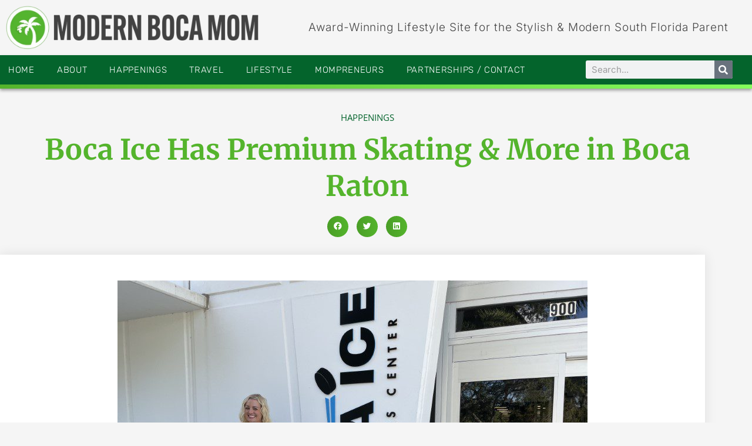

--- FILE ---
content_type: text/html; charset=UTF-8
request_url: https://modernbocamom.com/2022/11/ice-rink-in-boca-raton/
body_size: 31485
content:
<!DOCTYPE html>
<html lang="en-US">
<head><meta charset="UTF-8"><script>if(navigator.userAgent.match(/MSIE|Internet Explorer/i)||navigator.userAgent.match(/Trident\/7\..*?rv:11/i)){var href=document.location.href;if(!href.match(/[?&]nowprocket/)){if(href.indexOf("?")==-1){if(href.indexOf("#")==-1){document.location.href=href+"?nowprocket=1"}else{document.location.href=href.replace("#","?nowprocket=1#")}}else{if(href.indexOf("#")==-1){document.location.href=href+"&nowprocket=1"}else{document.location.href=href.replace("#","&nowprocket=1#")}}}}</script><script>(()=>{class RocketLazyLoadScripts{constructor(){this.v="2.0.3",this.userEvents=["keydown","keyup","mousedown","mouseup","mousemove","mouseover","mouseenter","mouseout","mouseleave","touchmove","touchstart","touchend","touchcancel","wheel","click","dblclick","input","visibilitychange"],this.attributeEvents=["onblur","onclick","oncontextmenu","ondblclick","onfocus","onmousedown","onmouseenter","onmouseleave","onmousemove","onmouseout","onmouseover","onmouseup","onmousewheel","onscroll","onsubmit"]}async t(){this.i(),this.o(),/iP(ad|hone)/.test(navigator.userAgent)&&this.h(),this.u(),this.l(this),this.m(),this.k(this),this.p(this),this._(),await Promise.all([this.R(),this.L()]),this.lastBreath=Date.now(),this.S(this),this.P(),this.D(),this.O(),this.M(),await this.C(this.delayedScripts.normal),await this.C(this.delayedScripts.defer),await this.C(this.delayedScripts.async),this.F("domReady"),await this.T(),await this.j(),await this.I(),this.F("windowLoad"),await this.A(),window.dispatchEvent(new Event("rocket-allScriptsLoaded")),this.everythingLoaded=!0,this.lastTouchEnd&&await new Promise((t=>setTimeout(t,500-Date.now()+this.lastTouchEnd))),this.H(),this.F("all"),this.U(),this.W()}i(){this.CSPIssue=sessionStorage.getItem("rocketCSPIssue"),document.addEventListener("securitypolicyviolation",(t=>{this.CSPIssue||"script-src-elem"!==t.violatedDirective||"data"!==t.blockedURI||(this.CSPIssue=!0,sessionStorage.setItem("rocketCSPIssue",!0))}),{isRocket:!0})}o(){window.addEventListener("pageshow",(t=>{this.persisted=t.persisted,this.realWindowLoadedFired=!0}),{isRocket:!0}),window.addEventListener("pagehide",(()=>{this.onFirstUserAction=null}),{isRocket:!0})}h(){let t;function e(e){t=e}window.addEventListener("touchstart",e,{isRocket:!0}),window.addEventListener("touchend",(function i(o){Math.abs(o.changedTouches[0].pageX-t.changedTouches[0].pageX)<10&&Math.abs(o.changedTouches[0].pageY-t.changedTouches[0].pageY)<10&&o.timeStamp-t.timeStamp<200&&(o.target.dispatchEvent(new PointerEvent("click",{target:o.target,bubbles:!0,cancelable:!0,detail:1})),event.preventDefault(),window.removeEventListener("touchstart",e,{isRocket:!0}),window.removeEventListener("touchend",i,{isRocket:!0}))}),{isRocket:!0})}q(t){this.userActionTriggered||("mousemove"!==t.type||this.firstMousemoveIgnored?"keyup"===t.type||"mouseover"===t.type||"mouseout"===t.type||(this.userActionTriggered=!0,this.onFirstUserAction&&this.onFirstUserAction()):this.firstMousemoveIgnored=!0),"click"===t.type&&t.preventDefault(),this.savedUserEvents.length>0&&(t.stopPropagation(),t.stopImmediatePropagation()),"touchstart"===this.lastEvent&&"touchend"===t.type&&(this.lastTouchEnd=Date.now()),"click"===t.type&&(this.lastTouchEnd=0),this.lastEvent=t.type,this.savedUserEvents.push(t)}u(){this.savedUserEvents=[],this.userEventHandler=this.q.bind(this),this.userEvents.forEach((t=>window.addEventListener(t,this.userEventHandler,{passive:!1,isRocket:!0})))}U(){this.userEvents.forEach((t=>window.removeEventListener(t,this.userEventHandler,{passive:!1,isRocket:!0}))),this.savedUserEvents.forEach((t=>{t.target.dispatchEvent(new window[t.constructor.name](t.type,t))}))}m(){this.eventsMutationObserver=new MutationObserver((t=>{const e="return false";for(const i of t){if("attributes"===i.type){const t=i.target.getAttribute(i.attributeName);t&&t!==e&&(i.target.setAttribute("data-rocket-"+i.attributeName,t),i.target["rocket"+i.attributeName]=new Function("event",t),i.target.setAttribute(i.attributeName,e))}"childList"===i.type&&i.addedNodes.forEach((t=>{if(t.nodeType===Node.ELEMENT_NODE)for(const i of t.attributes)this.attributeEvents.includes(i.name)&&i.value&&""!==i.value&&(t.setAttribute("data-rocket-"+i.name,i.value),t["rocket"+i.name]=new Function("event",i.value),t.setAttribute(i.name,e))}))}})),this.eventsMutationObserver.observe(document,{subtree:!0,childList:!0,attributeFilter:this.attributeEvents})}H(){this.eventsMutationObserver.disconnect(),this.attributeEvents.forEach((t=>{document.querySelectorAll("[data-rocket-"+t+"]").forEach((e=>{e.setAttribute(t,e.getAttribute("data-rocket-"+t)),e.removeAttribute("data-rocket-"+t)}))}))}k(t){Object.defineProperty(HTMLElement.prototype,"onclick",{get(){return this.rocketonclick||null},set(e){this.rocketonclick=e,this.setAttribute(t.everythingLoaded?"onclick":"data-rocket-onclick","this.rocketonclick(event)")}})}S(t){function e(e,i){let o=e[i];e[i]=null,Object.defineProperty(e,i,{get:()=>o,set(s){t.everythingLoaded?o=s:e["rocket"+i]=o=s}})}e(document,"onreadystatechange"),e(window,"onload"),e(window,"onpageshow");try{Object.defineProperty(document,"readyState",{get:()=>t.rocketReadyState,set(e){t.rocketReadyState=e},configurable:!0}),document.readyState="loading"}catch(t){console.log("WPRocket DJE readyState conflict, bypassing")}}l(t){this.originalAddEventListener=EventTarget.prototype.addEventListener,this.originalRemoveEventListener=EventTarget.prototype.removeEventListener,this.savedEventListeners=[],EventTarget.prototype.addEventListener=function(e,i,o){o&&o.isRocket||!t.B(e,this)&&!t.userEvents.includes(e)||t.B(e,this)&&!t.userActionTriggered||e.startsWith("rocket-")||t.everythingLoaded?t.originalAddEventListener.call(this,e,i,o):t.savedEventListeners.push({target:this,remove:!1,type:e,func:i,options:o})},EventTarget.prototype.removeEventListener=function(e,i,o){o&&o.isRocket||!t.B(e,this)&&!t.userEvents.includes(e)||t.B(e,this)&&!t.userActionTriggered||e.startsWith("rocket-")||t.everythingLoaded?t.originalRemoveEventListener.call(this,e,i,o):t.savedEventListeners.push({target:this,remove:!0,type:e,func:i,options:o})}}F(t){"all"===t&&(EventTarget.prototype.addEventListener=this.originalAddEventListener,EventTarget.prototype.removeEventListener=this.originalRemoveEventListener),this.savedEventListeners=this.savedEventListeners.filter((e=>{let i=e.type,o=e.target||window;return"domReady"===t&&"DOMContentLoaded"!==i&&"readystatechange"!==i||("windowLoad"===t&&"load"!==i&&"readystatechange"!==i&&"pageshow"!==i||(this.B(i,o)&&(i="rocket-"+i),e.remove?o.removeEventListener(i,e.func,e.options):o.addEventListener(i,e.func,e.options),!1))}))}p(t){let e;function i(e){return t.everythingLoaded?e:e.split(" ").map((t=>"load"===t||t.startsWith("load.")?"rocket-jquery-load":t)).join(" ")}function o(o){function s(e){const s=o.fn[e];o.fn[e]=o.fn.init.prototype[e]=function(){return this[0]===window&&t.userActionTriggered&&("string"==typeof arguments[0]||arguments[0]instanceof String?arguments[0]=i(arguments[0]):"object"==typeof arguments[0]&&Object.keys(arguments[0]).forEach((t=>{const e=arguments[0][t];delete arguments[0][t],arguments[0][i(t)]=e}))),s.apply(this,arguments),this}}if(o&&o.fn&&!t.allJQueries.includes(o)){const e={DOMContentLoaded:[],"rocket-DOMContentLoaded":[]};for(const t in e)document.addEventListener(t,(()=>{e[t].forEach((t=>t()))}),{isRocket:!0});o.fn.ready=o.fn.init.prototype.ready=function(i){function s(){parseInt(o.fn.jquery)>2?setTimeout((()=>i.bind(document)(o))):i.bind(document)(o)}return t.realDomReadyFired?!t.userActionTriggered||t.fauxDomReadyFired?s():e["rocket-DOMContentLoaded"].push(s):e.DOMContentLoaded.push(s),o([])},s("on"),s("one"),s("off"),t.allJQueries.push(o)}e=o}t.allJQueries=[],o(window.jQuery),Object.defineProperty(window,"jQuery",{get:()=>e,set(t){o(t)}})}P(){const t=new Map;document.write=document.writeln=function(e){const i=document.currentScript,o=document.createRange(),s=i.parentElement;let n=t.get(i);void 0===n&&(n=i.nextSibling,t.set(i,n));const c=document.createDocumentFragment();o.setStart(c,0),c.appendChild(o.createContextualFragment(e)),s.insertBefore(c,n)}}async R(){return new Promise((t=>{this.userActionTriggered?t():this.onFirstUserAction=t}))}async L(){return new Promise((t=>{document.addEventListener("DOMContentLoaded",(()=>{this.realDomReadyFired=!0,t()}),{isRocket:!0})}))}async I(){return this.realWindowLoadedFired?Promise.resolve():new Promise((t=>{window.addEventListener("load",t,{isRocket:!0})}))}M(){this.pendingScripts=[];this.scriptsMutationObserver=new MutationObserver((t=>{for(const e of t)e.addedNodes.forEach((t=>{"SCRIPT"!==t.tagName||t.noModule||t.isWPRocket||this.pendingScripts.push({script:t,promise:new Promise((e=>{const i=()=>{const i=this.pendingScripts.findIndex((e=>e.script===t));i>=0&&this.pendingScripts.splice(i,1),e()};t.addEventListener("load",i,{isRocket:!0}),t.addEventListener("error",i,{isRocket:!0}),setTimeout(i,1e3)}))})}))})),this.scriptsMutationObserver.observe(document,{childList:!0,subtree:!0})}async j(){await this.J(),this.pendingScripts.length?(await this.pendingScripts[0].promise,await this.j()):this.scriptsMutationObserver.disconnect()}D(){this.delayedScripts={normal:[],async:[],defer:[]},document.querySelectorAll("script[type$=rocketlazyloadscript]").forEach((t=>{t.hasAttribute("data-rocket-src")?t.hasAttribute("async")&&!1!==t.async?this.delayedScripts.async.push(t):t.hasAttribute("defer")&&!1!==t.defer||"module"===t.getAttribute("data-rocket-type")?this.delayedScripts.defer.push(t):this.delayedScripts.normal.push(t):this.delayedScripts.normal.push(t)}))}async _(){await this.L();let t=[];document.querySelectorAll("script[type$=rocketlazyloadscript][data-rocket-src]").forEach((e=>{let i=e.getAttribute("data-rocket-src");if(i&&!i.startsWith("data:")){i.startsWith("//")&&(i=location.protocol+i);try{const o=new URL(i).origin;o!==location.origin&&t.push({src:o,crossOrigin:e.crossOrigin||"module"===e.getAttribute("data-rocket-type")})}catch(t){}}})),t=[...new Map(t.map((t=>[JSON.stringify(t),t]))).values()],this.N(t,"preconnect")}async $(t){if(await this.G(),!0!==t.noModule||!("noModule"in HTMLScriptElement.prototype))return new Promise((e=>{let i;function o(){(i||t).setAttribute("data-rocket-status","executed"),e()}try{if(navigator.userAgent.includes("Firefox/")||""===navigator.vendor||this.CSPIssue)i=document.createElement("script"),[...t.attributes].forEach((t=>{let e=t.nodeName;"type"!==e&&("data-rocket-type"===e&&(e="type"),"data-rocket-src"===e&&(e="src"),i.setAttribute(e,t.nodeValue))})),t.text&&(i.text=t.text),t.nonce&&(i.nonce=t.nonce),i.hasAttribute("src")?(i.addEventListener("load",o,{isRocket:!0}),i.addEventListener("error",(()=>{i.setAttribute("data-rocket-status","failed-network"),e()}),{isRocket:!0}),setTimeout((()=>{i.isConnected||e()}),1)):(i.text=t.text,o()),i.isWPRocket=!0,t.parentNode.replaceChild(i,t);else{const i=t.getAttribute("data-rocket-type"),s=t.getAttribute("data-rocket-src");i?(t.type=i,t.removeAttribute("data-rocket-type")):t.removeAttribute("type"),t.addEventListener("load",o,{isRocket:!0}),t.addEventListener("error",(i=>{this.CSPIssue&&i.target.src.startsWith("data:")?(console.log("WPRocket: CSP fallback activated"),t.removeAttribute("src"),this.$(t).then(e)):(t.setAttribute("data-rocket-status","failed-network"),e())}),{isRocket:!0}),s?(t.fetchPriority="high",t.removeAttribute("data-rocket-src"),t.src=s):t.src="data:text/javascript;base64,"+window.btoa(unescape(encodeURIComponent(t.text)))}}catch(i){t.setAttribute("data-rocket-status","failed-transform"),e()}}));t.setAttribute("data-rocket-status","skipped")}async C(t){const e=t.shift();return e?(e.isConnected&&await this.$(e),this.C(t)):Promise.resolve()}O(){this.N([...this.delayedScripts.normal,...this.delayedScripts.defer,...this.delayedScripts.async],"preload")}N(t,e){this.trash=this.trash||[];let i=!0;var o=document.createDocumentFragment();t.forEach((t=>{const s=t.getAttribute&&t.getAttribute("data-rocket-src")||t.src;if(s&&!s.startsWith("data:")){const n=document.createElement("link");n.href=s,n.rel=e,"preconnect"!==e&&(n.as="script",n.fetchPriority=i?"high":"low"),t.getAttribute&&"module"===t.getAttribute("data-rocket-type")&&(n.crossOrigin=!0),t.crossOrigin&&(n.crossOrigin=t.crossOrigin),t.integrity&&(n.integrity=t.integrity),t.nonce&&(n.nonce=t.nonce),o.appendChild(n),this.trash.push(n),i=!1}})),document.head.appendChild(o)}W(){this.trash.forEach((t=>t.remove()))}async T(){try{document.readyState="interactive"}catch(t){}this.fauxDomReadyFired=!0;try{await this.G(),document.dispatchEvent(new Event("rocket-readystatechange")),await this.G(),document.rocketonreadystatechange&&document.rocketonreadystatechange(),await this.G(),document.dispatchEvent(new Event("rocket-DOMContentLoaded")),await this.G(),window.dispatchEvent(new Event("rocket-DOMContentLoaded"))}catch(t){console.error(t)}}async A(){try{document.readyState="complete"}catch(t){}try{await this.G(),document.dispatchEvent(new Event("rocket-readystatechange")),await this.G(),document.rocketonreadystatechange&&document.rocketonreadystatechange(),await this.G(),window.dispatchEvent(new Event("rocket-load")),await this.G(),window.rocketonload&&window.rocketonload(),await this.G(),this.allJQueries.forEach((t=>t(window).trigger("rocket-jquery-load"))),await this.G();const t=new Event("rocket-pageshow");t.persisted=this.persisted,window.dispatchEvent(t),await this.G(),window.rocketonpageshow&&window.rocketonpageshow({persisted:this.persisted})}catch(t){console.error(t)}}async G(){Date.now()-this.lastBreath>45&&(await this.J(),this.lastBreath=Date.now())}async J(){return document.hidden?new Promise((t=>setTimeout(t))):new Promise((t=>requestAnimationFrame(t)))}B(t,e){return e===document&&"readystatechange"===t||(e===document&&"DOMContentLoaded"===t||(e===window&&"DOMContentLoaded"===t||(e===window&&"load"===t||e===window&&"pageshow"===t)))}static run(){(new RocketLazyLoadScripts).t()}}RocketLazyLoadScripts.run()})();</script>
	
	<meta name="viewport" content="width=device-width, initial-scale=1.0, viewport-fit=cover" />		<title>Ice Rink in Boca Raton: Family Ice Skating Guide 2025</title>
<meta name='robots' content='max-image-preview:large' />

<!-- Social Warfare v4.5.6 https://warfareplugins.com - BEGINNING OF OUTPUT -->
<style>
	@font-face {
		font-family: "sw-icon-font";
		src:url("https://modernbocamom.com/wp-content/plugins/social-warfare/assets/fonts/sw-icon-font.eot?ver=4.5.6");
		src:url("https://modernbocamom.com/wp-content/plugins/social-warfare/assets/fonts/sw-icon-font.eot?ver=4.5.6#iefix") format("embedded-opentype"),
		url("https://modernbocamom.com/wp-content/plugins/social-warfare/assets/fonts/sw-icon-font.woff?ver=4.5.6") format("woff"),
		url("https://modernbocamom.com/wp-content/plugins/social-warfare/assets/fonts/sw-icon-font.ttf?ver=4.5.6") format("truetype"),
		url("https://modernbocamom.com/wp-content/plugins/social-warfare/assets/fonts/sw-icon-font.svg?ver=4.5.6#1445203416") format("svg");
		font-weight: normal;
		font-style: normal;
		font-display:block;
	}
</style>
<!-- Social Warfare v4.5.6 https://warfareplugins.com - END OF OUTPUT -->


<!-- Google Tag Manager by PYS -->
    <script type="rocketlazyloadscript" data-cfasync="false" data-pagespeed-no-defer>
	    window.dataLayerPYS = window.dataLayerPYS || [];
	</script>
<!-- End Google Tag Manager by PYS --><script type="rocketlazyloadscript" data-rocket-type='application/javascript'  id='pys-version-script'>console.log('PixelYourSite Free version 11.1.5.2');</script>
<link rel='dns-prefetch' href='//scripts.scriptwrapper.com' />
<link rel="alternate" type="application/rss+xml" title="Modern Boca Mom &raquo; Feed" href="https://modernbocamom.com/feed/" />
<link rel="alternate" title="oEmbed (JSON)" type="application/json+oembed" href="https://modernbocamom.com/wp-json/oembed/1.0/embed?url=https%3A%2F%2Fmodernbocamom.com%2F2022%2F11%2Fice-rink-in-boca-raton%2F" />
<link rel="alternate" title="oEmbed (XML)" type="text/xml+oembed" href="https://modernbocamom.com/wp-json/oembed/1.0/embed?url=https%3A%2F%2Fmodernbocamom.com%2F2022%2F11%2Fice-rink-in-boca-raton%2F&#038;format=xml" />
		<style>
			.lazyload,
			.lazyloading {
				max-width: 100%;
			}
		</style>
		<style id='wp-img-auto-sizes-contain-inline-css'>
img:is([sizes=auto i],[sizes^="auto," i]){contain-intrinsic-size:3000px 1500px}
/*# sourceURL=wp-img-auto-sizes-contain-inline-css */
</style>
<link data-minify="1" rel='stylesheet' id='social-warfare-block-css-css' href='https://modernbocamom.com/wp-content/cache/min/1/wp-content/plugins/social-warfare/assets/js/post-editor/dist/blocks.style.build.css?ver=1769011589' media='all' />
<link data-minify="1" rel='stylesheet' id='dashicons-css' href='https://modernbocamom.com/wp-content/cache/min/1/wp-includes/css/dashicons.min.css?ver=1769011589' media='all' />
<link data-minify="1" rel='stylesheet' id='post-views-counter-frontend-css' href='https://modernbocamom.com/wp-content/cache/min/1/wp-content/plugins/post-views-counter/css/frontend.css?ver=1769011589' media='all' />
<style id='wp-emoji-styles-inline-css'>

	img.wp-smiley, img.emoji {
		display: inline !important;
		border: none !important;
		box-shadow: none !important;
		height: 1em !important;
		width: 1em !important;
		margin: 0 0.07em !important;
		vertical-align: -0.1em !important;
		background: none !important;
		padding: 0 !important;
	}
/*# sourceURL=wp-emoji-styles-inline-css */
</style>
<style id='classic-theme-styles-inline-css'>
/*! This file is auto-generated */
.wp-block-button__link{color:#fff;background-color:#32373c;border-radius:9999px;box-shadow:none;text-decoration:none;padding:calc(.667em + 2px) calc(1.333em + 2px);font-size:1.125em}.wp-block-file__button{background:#32373c;color:#fff;text-decoration:none}
/*# sourceURL=/wp-includes/css/classic-themes.min.css */
</style>
<style id='pdfemb-pdf-embedder-viewer-style-inline-css'>
.wp-block-pdfemb-pdf-embedder-viewer{max-width:none}

/*# sourceURL=https://modernbocamom.com/wp-content/plugins/pdf-embedder/block/build/style-index.css */
</style>
<style id='global-styles-inline-css'>
:root{--wp--preset--aspect-ratio--square: 1;--wp--preset--aspect-ratio--4-3: 4/3;--wp--preset--aspect-ratio--3-4: 3/4;--wp--preset--aspect-ratio--3-2: 3/2;--wp--preset--aspect-ratio--2-3: 2/3;--wp--preset--aspect-ratio--16-9: 16/9;--wp--preset--aspect-ratio--9-16: 9/16;--wp--preset--color--black: #000000;--wp--preset--color--cyan-bluish-gray: #abb8c3;--wp--preset--color--white: #ffffff;--wp--preset--color--pale-pink: #f78da7;--wp--preset--color--vivid-red: #cf2e2e;--wp--preset--color--luminous-vivid-orange: #ff6900;--wp--preset--color--luminous-vivid-amber: #fcb900;--wp--preset--color--light-green-cyan: #7bdcb5;--wp--preset--color--vivid-green-cyan: #00d084;--wp--preset--color--pale-cyan-blue: #8ed1fc;--wp--preset--color--vivid-cyan-blue: #0693e3;--wp--preset--color--vivid-purple: #9b51e0;--wp--preset--gradient--vivid-cyan-blue-to-vivid-purple: linear-gradient(135deg,rgb(6,147,227) 0%,rgb(155,81,224) 100%);--wp--preset--gradient--light-green-cyan-to-vivid-green-cyan: linear-gradient(135deg,rgb(122,220,180) 0%,rgb(0,208,130) 100%);--wp--preset--gradient--luminous-vivid-amber-to-luminous-vivid-orange: linear-gradient(135deg,rgb(252,185,0) 0%,rgb(255,105,0) 100%);--wp--preset--gradient--luminous-vivid-orange-to-vivid-red: linear-gradient(135deg,rgb(255,105,0) 0%,rgb(207,46,46) 100%);--wp--preset--gradient--very-light-gray-to-cyan-bluish-gray: linear-gradient(135deg,rgb(238,238,238) 0%,rgb(169,184,195) 100%);--wp--preset--gradient--cool-to-warm-spectrum: linear-gradient(135deg,rgb(74,234,220) 0%,rgb(151,120,209) 20%,rgb(207,42,186) 40%,rgb(238,44,130) 60%,rgb(251,105,98) 80%,rgb(254,248,76) 100%);--wp--preset--gradient--blush-light-purple: linear-gradient(135deg,rgb(255,206,236) 0%,rgb(152,150,240) 100%);--wp--preset--gradient--blush-bordeaux: linear-gradient(135deg,rgb(254,205,165) 0%,rgb(254,45,45) 50%,rgb(107,0,62) 100%);--wp--preset--gradient--luminous-dusk: linear-gradient(135deg,rgb(255,203,112) 0%,rgb(199,81,192) 50%,rgb(65,88,208) 100%);--wp--preset--gradient--pale-ocean: linear-gradient(135deg,rgb(255,245,203) 0%,rgb(182,227,212) 50%,rgb(51,167,181) 100%);--wp--preset--gradient--electric-grass: linear-gradient(135deg,rgb(202,248,128) 0%,rgb(113,206,126) 100%);--wp--preset--gradient--midnight: linear-gradient(135deg,rgb(2,3,129) 0%,rgb(40,116,252) 100%);--wp--preset--font-size--small: 13px;--wp--preset--font-size--medium: 20px;--wp--preset--font-size--large: 36px;--wp--preset--font-size--x-large: 42px;--wp--preset--spacing--20: 0.44rem;--wp--preset--spacing--30: 0.67rem;--wp--preset--spacing--40: 1rem;--wp--preset--spacing--50: 1.5rem;--wp--preset--spacing--60: 2.25rem;--wp--preset--spacing--70: 3.38rem;--wp--preset--spacing--80: 5.06rem;--wp--preset--shadow--natural: 6px 6px 9px rgba(0, 0, 0, 0.2);--wp--preset--shadow--deep: 12px 12px 50px rgba(0, 0, 0, 0.4);--wp--preset--shadow--sharp: 6px 6px 0px rgba(0, 0, 0, 0.2);--wp--preset--shadow--outlined: 6px 6px 0px -3px rgb(255, 255, 255), 6px 6px rgb(0, 0, 0);--wp--preset--shadow--crisp: 6px 6px 0px rgb(0, 0, 0);}:where(.is-layout-flex){gap: 0.5em;}:where(.is-layout-grid){gap: 0.5em;}body .is-layout-flex{display: flex;}.is-layout-flex{flex-wrap: wrap;align-items: center;}.is-layout-flex > :is(*, div){margin: 0;}body .is-layout-grid{display: grid;}.is-layout-grid > :is(*, div){margin: 0;}:where(.wp-block-columns.is-layout-flex){gap: 2em;}:where(.wp-block-columns.is-layout-grid){gap: 2em;}:where(.wp-block-post-template.is-layout-flex){gap: 1.25em;}:where(.wp-block-post-template.is-layout-grid){gap: 1.25em;}.has-black-color{color: var(--wp--preset--color--black) !important;}.has-cyan-bluish-gray-color{color: var(--wp--preset--color--cyan-bluish-gray) !important;}.has-white-color{color: var(--wp--preset--color--white) !important;}.has-pale-pink-color{color: var(--wp--preset--color--pale-pink) !important;}.has-vivid-red-color{color: var(--wp--preset--color--vivid-red) !important;}.has-luminous-vivid-orange-color{color: var(--wp--preset--color--luminous-vivid-orange) !important;}.has-luminous-vivid-amber-color{color: var(--wp--preset--color--luminous-vivid-amber) !important;}.has-light-green-cyan-color{color: var(--wp--preset--color--light-green-cyan) !important;}.has-vivid-green-cyan-color{color: var(--wp--preset--color--vivid-green-cyan) !important;}.has-pale-cyan-blue-color{color: var(--wp--preset--color--pale-cyan-blue) !important;}.has-vivid-cyan-blue-color{color: var(--wp--preset--color--vivid-cyan-blue) !important;}.has-vivid-purple-color{color: var(--wp--preset--color--vivid-purple) !important;}.has-black-background-color{background-color: var(--wp--preset--color--black) !important;}.has-cyan-bluish-gray-background-color{background-color: var(--wp--preset--color--cyan-bluish-gray) !important;}.has-white-background-color{background-color: var(--wp--preset--color--white) !important;}.has-pale-pink-background-color{background-color: var(--wp--preset--color--pale-pink) !important;}.has-vivid-red-background-color{background-color: var(--wp--preset--color--vivid-red) !important;}.has-luminous-vivid-orange-background-color{background-color: var(--wp--preset--color--luminous-vivid-orange) !important;}.has-luminous-vivid-amber-background-color{background-color: var(--wp--preset--color--luminous-vivid-amber) !important;}.has-light-green-cyan-background-color{background-color: var(--wp--preset--color--light-green-cyan) !important;}.has-vivid-green-cyan-background-color{background-color: var(--wp--preset--color--vivid-green-cyan) !important;}.has-pale-cyan-blue-background-color{background-color: var(--wp--preset--color--pale-cyan-blue) !important;}.has-vivid-cyan-blue-background-color{background-color: var(--wp--preset--color--vivid-cyan-blue) !important;}.has-vivid-purple-background-color{background-color: var(--wp--preset--color--vivid-purple) !important;}.has-black-border-color{border-color: var(--wp--preset--color--black) !important;}.has-cyan-bluish-gray-border-color{border-color: var(--wp--preset--color--cyan-bluish-gray) !important;}.has-white-border-color{border-color: var(--wp--preset--color--white) !important;}.has-pale-pink-border-color{border-color: var(--wp--preset--color--pale-pink) !important;}.has-vivid-red-border-color{border-color: var(--wp--preset--color--vivid-red) !important;}.has-luminous-vivid-orange-border-color{border-color: var(--wp--preset--color--luminous-vivid-orange) !important;}.has-luminous-vivid-amber-border-color{border-color: var(--wp--preset--color--luminous-vivid-amber) !important;}.has-light-green-cyan-border-color{border-color: var(--wp--preset--color--light-green-cyan) !important;}.has-vivid-green-cyan-border-color{border-color: var(--wp--preset--color--vivid-green-cyan) !important;}.has-pale-cyan-blue-border-color{border-color: var(--wp--preset--color--pale-cyan-blue) !important;}.has-vivid-cyan-blue-border-color{border-color: var(--wp--preset--color--vivid-cyan-blue) !important;}.has-vivid-purple-border-color{border-color: var(--wp--preset--color--vivid-purple) !important;}.has-vivid-cyan-blue-to-vivid-purple-gradient-background{background: var(--wp--preset--gradient--vivid-cyan-blue-to-vivid-purple) !important;}.has-light-green-cyan-to-vivid-green-cyan-gradient-background{background: var(--wp--preset--gradient--light-green-cyan-to-vivid-green-cyan) !important;}.has-luminous-vivid-amber-to-luminous-vivid-orange-gradient-background{background: var(--wp--preset--gradient--luminous-vivid-amber-to-luminous-vivid-orange) !important;}.has-luminous-vivid-orange-to-vivid-red-gradient-background{background: var(--wp--preset--gradient--luminous-vivid-orange-to-vivid-red) !important;}.has-very-light-gray-to-cyan-bluish-gray-gradient-background{background: var(--wp--preset--gradient--very-light-gray-to-cyan-bluish-gray) !important;}.has-cool-to-warm-spectrum-gradient-background{background: var(--wp--preset--gradient--cool-to-warm-spectrum) !important;}.has-blush-light-purple-gradient-background{background: var(--wp--preset--gradient--blush-light-purple) !important;}.has-blush-bordeaux-gradient-background{background: var(--wp--preset--gradient--blush-bordeaux) !important;}.has-luminous-dusk-gradient-background{background: var(--wp--preset--gradient--luminous-dusk) !important;}.has-pale-ocean-gradient-background{background: var(--wp--preset--gradient--pale-ocean) !important;}.has-electric-grass-gradient-background{background: var(--wp--preset--gradient--electric-grass) !important;}.has-midnight-gradient-background{background: var(--wp--preset--gradient--midnight) !important;}.has-small-font-size{font-size: var(--wp--preset--font-size--small) !important;}.has-medium-font-size{font-size: var(--wp--preset--font-size--medium) !important;}.has-large-font-size{font-size: var(--wp--preset--font-size--large) !important;}.has-x-large-font-size{font-size: var(--wp--preset--font-size--x-large) !important;}
:where(.wp-block-post-template.is-layout-flex){gap: 1.25em;}:where(.wp-block-post-template.is-layout-grid){gap: 1.25em;}
:where(.wp-block-term-template.is-layout-flex){gap: 1.25em;}:where(.wp-block-term-template.is-layout-grid){gap: 1.25em;}
:where(.wp-block-columns.is-layout-flex){gap: 2em;}:where(.wp-block-columns.is-layout-grid){gap: 2em;}
:root :where(.wp-block-pullquote){font-size: 1.5em;line-height: 1.6;}
/*# sourceURL=global-styles-inline-css */
</style>
<link rel='stylesheet' id='social_warfare-css' href='https://modernbocamom.com/wp-content/plugins/social-warfare/assets/css/style.min.css?ver=4.5.6' media='all' />
<link data-minify="1" rel='stylesheet' id='newsroom-elementor-style-css' href='https://modernbocamom.com/wp-content/cache/min/1/wp-content/themes/newsroom-elementor/style.css?ver=1769011589' media='all' />
<link data-minify="1" rel='stylesheet' id='newsroom-elementor-main-css' href='https://modernbocamom.com/wp-content/cache/min/1/wp-content/themes/newsroom-elementor/assets/css/main.css?ver=1769011589' media='all' />
<link data-minify="1" rel='stylesheet' id='fontawesome-css' href='https://modernbocamom.com/wp-content/cache/min/1/wp-content/themes/newsroom-elementor/assets/externals/fontawesome/css/all.min.css?ver=1769011589' media='all' />
<link data-minify="1" rel='stylesheet' id='newsroom-elementor-typo-fonts-css' href='https://modernbocamom.com/wp-content/cache/min/1/wp-content/fonts/68dfcf331dfb8b238afa829a5ede916e.css?ver=1769011589' media='all' />
<link rel='stylesheet' id='e-animation-grow-css' href='https://modernbocamom.com/wp-content/plugins/elementor/assets/lib/animations/styles/e-animation-grow.min.css?ver=3.34.2' media='all' />
<link rel='stylesheet' id='elementor-frontend-css' href='https://modernbocamom.com/wp-content/uploads/elementor/css/custom-frontend.min.css?ver=1769011590' media='all' />
<link rel='stylesheet' id='widget-image-css' href='https://modernbocamom.com/wp-content/plugins/elementor/assets/css/widget-image.min.css?ver=3.34.2' media='all' />
<link rel='stylesheet' id='widget-heading-css' href='https://modernbocamom.com/wp-content/plugins/elementor/assets/css/widget-heading.min.css?ver=3.34.2' media='all' />
<link rel='stylesheet' id='widget-nav-menu-css' href='https://modernbocamom.com/wp-content/uploads/elementor/css/custom-pro-widget-nav-menu.min.css?ver=1769011590' media='all' />
<link rel='stylesheet' id='widget-search-form-css' href='https://modernbocamom.com/wp-content/plugins/elementor-pro/assets/css/widget-search-form.min.css?ver=3.34.1' media='all' />
<link rel='stylesheet' id='elementor-icons-shared-0-css' href='https://modernbocamom.com/wp-content/plugins/elementor/assets/lib/font-awesome/css/fontawesome.min.css?ver=5.15.3' media='all' />
<link data-minify="1" rel='stylesheet' id='elementor-icons-fa-solid-css' href='https://modernbocamom.com/wp-content/cache/min/1/wp-content/plugins/elementor/assets/lib/font-awesome/css/solid.min.css?ver=1769011589' media='all' />
<link rel='stylesheet' id='widget-spacer-css' href='https://modernbocamom.com/wp-content/plugins/elementor/assets/css/widget-spacer.min.css?ver=3.34.2' media='all' />
<link rel='stylesheet' id='e-sticky-css' href='https://modernbocamom.com/wp-content/plugins/elementor-pro/assets/css/modules/sticky.min.css?ver=3.34.1' media='all' />
<link rel='stylesheet' id='widget-social-icons-css' href='https://modernbocamom.com/wp-content/plugins/elementor/assets/css/widget-social-icons.min.css?ver=3.34.2' media='all' />
<link rel='stylesheet' id='e-apple-webkit-css' href='https://modernbocamom.com/wp-content/uploads/elementor/css/custom-apple-webkit.min.css?ver=1769011590' media='all' />
<link rel='stylesheet' id='widget-icon-list-css' href='https://modernbocamom.com/wp-content/uploads/elementor/css/custom-widget-icon-list.min.css?ver=1769011590' media='all' />
<link rel='stylesheet' id='widget-divider-css' href='https://modernbocamom.com/wp-content/plugins/elementor/assets/css/widget-divider.min.css?ver=3.34.2' media='all' />
<link rel='stylesheet' id='widget-post-info-css' href='https://modernbocamom.com/wp-content/plugins/elementor-pro/assets/css/widget-post-info.min.css?ver=3.34.1' media='all' />
<link data-minify="1" rel='stylesheet' id='elementor-icons-fa-regular-css' href='https://modernbocamom.com/wp-content/cache/min/1/wp-content/plugins/elementor/assets/lib/font-awesome/css/regular.min.css?ver=1769011594' media='all' />
<link rel='stylesheet' id='widget-share-buttons-css' href='https://modernbocamom.com/wp-content/plugins/elementor-pro/assets/css/widget-share-buttons.min.css?ver=3.34.1' media='all' />
<link data-minify="1" rel='stylesheet' id='elementor-icons-fa-brands-css' href='https://modernbocamom.com/wp-content/cache/min/1/wp-content/plugins/elementor/assets/lib/font-awesome/css/brands.min.css?ver=1769011589' media='all' />
<link rel='stylesheet' id='widget-social-css' href='https://modernbocamom.com/wp-content/plugins/elementor-pro/assets/css/widget-social.min.css?ver=3.34.1' media='all' />
<link rel='stylesheet' id='widget-form-css' href='https://modernbocamom.com/wp-content/plugins/elementor-pro/assets/css/widget-form.min.css?ver=3.34.1' media='all' />
<link data-minify="1" rel='stylesheet' id='elementor-icons-css' href='https://modernbocamom.com/wp-content/cache/min/1/wp-content/plugins/elementor/assets/lib/eicons/css/elementor-icons.min.css?ver=1769011589' media='all' />
<link rel='stylesheet' id='elementor-post-44257-css' href='https://modernbocamom.com/wp-content/uploads/elementor/css/post-44257.css?ver=1769011588' media='all' />
<link data-minify="1" rel='stylesheet' id='nekit-fonts-css' href='https://modernbocamom.com/wp-content/cache/min/1/wp-content/fonts/1e2b966bb9cc7e4b2630e20f8f74dba1.css?ver=1769011589' media='all' />
<link data-minify="1" rel='stylesheet' id='nekit-swiper-css' href='https://modernbocamom.com/wp-content/cache/min/1/wp-content/plugins/news-kit-elementor-addons/includes/assets/external/swiper/swiper-bundle.min.css?ver=1769011589' media='all' />
<link rel='stylesheet' id='slick-css' href='https://modernbocamom.com/wp-content/plugins/news-kit-elementor-addons/includes/assets/external/slick/slick.min.css?ver=94faf6c521dc1bee6e425bf74accb23c' media='all' />
<link data-minify="1" rel='stylesheet' id='nekit-main-one-css' href='https://modernbocamom.com/wp-content/cache/min/1/wp-content/plugins/news-kit-elementor-addons/includes/assets/css/frontend-style-one.css?ver=1769011589' media='all' />
<link data-minify="1" rel='stylesheet' id='nekit-main-css' href='https://modernbocamom.com/wp-content/cache/min/1/wp-content/plugins/news-kit-elementor-addons/includes/assets/css/frontend-style.css?ver=1769011589' media='all' />
<style id='nekit-main-inline-css'>
#menu-item-44352 .nekit-mega-menu-container.nekit-megamenu-custom-width { width: 0px;  }  @media (max-width: 768px) { #menu-item-44352 .nekit-mega-menu-container.nekit-megamenu-custom-width { width: 0px;  } } @media (max-width: 480px) { #menu-item-44352 .nekit-mega-menu-container.nekit-megamenu-custom-width { width: 0px;  } } #menu-item-44353 .nekit-mega-menu-container.nekit-megamenu-custom-width { width: 0px;  }  @media (max-width: 768px) { #menu-item-44353 .nekit-mega-menu-container.nekit-megamenu-custom-width { width: 0px;  } } @media (max-width: 480px) { #menu-item-44353 .nekit-mega-menu-container.nekit-megamenu-custom-width { width: 0px;  } } #menu-item-36 .nekit-mega-menu-container.nekit-megamenu-custom-width { width: 0px;  }  @media (max-width: 768px) { #menu-item-36 .nekit-mega-menu-container.nekit-megamenu-custom-width { width: 0px;  } } @media (max-width: 480px) { #menu-item-36 .nekit-mega-menu-container.nekit-megamenu-custom-width { width: 0px;  } } #menu-item-46 .nekit-mega-menu-container.nekit-megamenu-custom-width { width: 0px;  }  @media (max-width: 768px) { #menu-item-46 .nekit-mega-menu-container.nekit-megamenu-custom-width { width: 0px;  } } @media (max-width: 480px) { #menu-item-46 .nekit-mega-menu-container.nekit-megamenu-custom-width { width: 0px;  } } #menu-item-52 .nekit-mega-menu-container.nekit-megamenu-custom-width { width: 0px;  }  @media (max-width: 768px) { #menu-item-52 .nekit-mega-menu-container.nekit-megamenu-custom-width { width: 0px;  } } @media (max-width: 480px) { #menu-item-52 .nekit-mega-menu-container.nekit-megamenu-custom-width { width: 0px;  } } #menu-item-14744 .nekit-mega-menu-container.nekit-megamenu-custom-width { width: 0px;  }  @media (max-width: 768px) { #menu-item-14744 .nekit-mega-menu-container.nekit-megamenu-custom-width { width: 0px;  } } @media (max-width: 480px) { #menu-item-14744 .nekit-mega-menu-container.nekit-megamenu-custom-width { width: 0px;  } } #menu-item-487 .nekit-mega-menu-container.nekit-megamenu-custom-width { width: 0px;  }  @media (max-width: 768px) { #menu-item-487 .nekit-mega-menu-container.nekit-megamenu-custom-width { width: 0px;  } } @media (max-width: 480px) { #menu-item-487 .nekit-mega-menu-container.nekit-megamenu-custom-width { width: 0px;  } } #menu-item-375 .nekit-mega-menu-container.nekit-megamenu-custom-width { width: 0px;  }  @media (max-width: 768px) { #menu-item-375 .nekit-mega-menu-container.nekit-megamenu-custom-width { width: 0px;  } } @media (max-width: 480px) { #menu-item-375 .nekit-mega-menu-container.nekit-megamenu-custom-width { width: 0px;  } } #menu-item-3437 .nekit-mega-menu-container.nekit-megamenu-custom-width { width: 0px;  }  @media (max-width: 768px) { #menu-item-3437 .nekit-mega-menu-container.nekit-megamenu-custom-width { width: 0px;  } } @media (max-width: 480px) { #menu-item-3437 .nekit-mega-menu-container.nekit-megamenu-custom-width { width: 0px;  } } #menu-item-37 .nekit-mega-menu-container.nekit-megamenu-custom-width { width: 0px;  }  @media (max-width: 768px) { #menu-item-37 .nekit-mega-menu-container.nekit-megamenu-custom-width { width: 0px;  } } @media (max-width: 480px) { #menu-item-37 .nekit-mega-menu-container.nekit-megamenu-custom-width { width: 0px;  } } #menu-item-44300 .nekit-mega-menu-container.nekit-megamenu-custom-width { width: 0px;  }  @media (max-width: 768px) { #menu-item-44300 .nekit-mega-menu-container.nekit-megamenu-custom-width { width: 0px;  } } @media (max-width: 480px) { #menu-item-44300 .nekit-mega-menu-container.nekit-megamenu-custom-width { width: 0px;  } } #menu-item-44301 .nekit-mega-menu-container.nekit-megamenu-custom-width { width: 0px;  }  @media (max-width: 768px) { #menu-item-44301 .nekit-mega-menu-container.nekit-megamenu-custom-width { width: 0px;  } } @media (max-width: 480px) { #menu-item-44301 .nekit-mega-menu-container.nekit-megamenu-custom-width { width: 0px;  } } #menu-item-44499 .nekit-mega-menu-container.nekit-megamenu-custom-width { width: 0px;  }  @media (max-width: 768px) { #menu-item-44499 .nekit-mega-menu-container.nekit-megamenu-custom-width { width: 0px;  } } @media (max-width: 480px) { #menu-item-44499 .nekit-mega-menu-container.nekit-megamenu-custom-width { width: 0px;  } } #menu-item-44306 .nekit-mega-menu-container.nekit-megamenu-custom-width { width: 0px;  }  @media (max-width: 768px) { #menu-item-44306 .nekit-mega-menu-container.nekit-megamenu-custom-width { width: 0px;  } } @media (max-width: 480px) { #menu-item-44306 .nekit-mega-menu-container.nekit-megamenu-custom-width { width: 0px;  } } #menu-item-44304 .nekit-mega-menu-container.nekit-megamenu-custom-width { width: 0px;  }  @media (max-width: 768px) { #menu-item-44304 .nekit-mega-menu-container.nekit-megamenu-custom-width { width: 0px;  } } @media (max-width: 480px) { #menu-item-44304 .nekit-mega-menu-container.nekit-megamenu-custom-width { width: 0px;  } } #menu-item-44305 .nekit-mega-menu-container.nekit-megamenu-custom-width { width: 0px;  }  @media (max-width: 768px) { #menu-item-44305 .nekit-mega-menu-container.nekit-megamenu-custom-width { width: 0px;  } } @media (max-width: 480px) { #menu-item-44305 .nekit-mega-menu-container.nekit-megamenu-custom-width { width: 0px;  } } #menu-item-44307 .nekit-mega-menu-container.nekit-megamenu-custom-width { width: 0px;  }  @media (max-width: 768px) { #menu-item-44307 .nekit-mega-menu-container.nekit-megamenu-custom-width { width: 0px;  } } @media (max-width: 480px) { #menu-item-44307 .nekit-mega-menu-container.nekit-megamenu-custom-width { width: 0px;  } }
/*# sourceURL=nekit-main-inline-css */
</style>
<link data-minify="1" rel='stylesheet' id='nekit-link-animation-css' href='https://modernbocamom.com/wp-content/cache/min/1/wp-content/plugins/news-kit-elementor-addons/includes/assets/css/link-animation.css?ver=1769011589' media='all' />
<link data-minify="1" rel='stylesheet' id='nekit-text-animation-css' href='https://modernbocamom.com/wp-content/cache/min/1/wp-content/plugins/news-kit-elementor-addons/includes/assets/css/text-animation.css?ver=1769011589' media='all' />
<link data-minify="1" rel='stylesheet' id='nekit-main-responsive-one-css' href='https://modernbocamom.com/wp-content/cache/min/1/wp-content/plugins/news-kit-elementor-addons/includes/assets/css/frontend-responsive-one.css?ver=1769011589' media='all' />
<link data-minify="1" rel='stylesheet' id='nekit-main-responsive-css' href='https://modernbocamom.com/wp-content/cache/min/1/wp-content/plugins/news-kit-elementor-addons/includes/assets/css/frontend-responsive.css?ver=1769011589' media='all' />
<link data-minify="1" rel='stylesheet' id='nekit-grid-css-css' href='https://modernbocamom.com/wp-content/cache/min/1/wp-content/plugins/news-kit-elementor-addons/includes/assets/css/widgets/grid.css?ver=1769011589' media='all' />
<link data-minify="1" rel='stylesheet' id='nekit-carousel-css-css' href='https://modernbocamom.com/wp-content/cache/min/1/wp-content/plugins/news-kit-elementor-addons/includes/assets/css/widgets/carousel.css?ver=1769011589' media='all' />
<link data-minify="1" rel='stylesheet' id='nekit-list-css-css' href='https://modernbocamom.com/wp-content/cache/min/1/wp-content/plugins/news-kit-elementor-addons/includes/assets/css/widgets/list.css?ver=1769011589' media='all' />
<link data-minify="1" rel='stylesheet' id='nekit-filter-css-css' href='https://modernbocamom.com/wp-content/cache/min/1/wp-content/plugins/news-kit-elementor-addons/includes/assets/css/widgets/filter.css?ver=1769011589' media='all' />
<link data-minify="1" rel='stylesheet' id='nekit-main-banner-css-css' href='https://modernbocamom.com/wp-content/cache/min/1/wp-content/plugins/news-kit-elementor-addons/includes/assets/css/widgets/main-banner.css?ver=1769011589' media='all' />
<link data-minify="1" rel='stylesheet' id='nekit-single-css-css' href='https://modernbocamom.com/wp-content/cache/min/1/wp-content/plugins/news-kit-elementor-addons/includes/assets/css/widgets/single.css?ver=1769011589' media='all' />
<link data-minify="1" rel='stylesheet' id='nekit-comment-css-css' href='https://modernbocamom.com/wp-content/cache/min/1/wp-content/plugins/news-kit-elementor-addons/includes/assets/css/widgets/comment.css?ver=1769011589' media='all' />
<link data-minify="1" rel='stylesheet' id='nekit-news-block-css-css' href='https://modernbocamom.com/wp-content/cache/min/1/wp-content/plugins/news-kit-elementor-addons/includes/assets/css/widgets/news-block.css?ver=1769011589' media='all' />
<link data-minify="1" rel='stylesheet' id='nekit-table-css-css' href='https://modernbocamom.com/wp-content/cache/min/1/wp-content/plugins/news-kit-elementor-addons/includes/assets/css/widgets/table.css?ver=1769011589' media='all' />
<link data-minify="1" rel='stylesheet' id='nekit-ticker-news-css-css' href='https://modernbocamom.com/wp-content/cache/min/1/wp-content/plugins/news-kit-elementor-addons/includes/assets/css/widgets/ticker-news.css?ver=1769011589' media='all' />
<link data-minify="1" rel='stylesheet' id='nekit-social-share-css-css' href='https://modernbocamom.com/wp-content/cache/min/1/wp-content/plugins/news-kit-elementor-addons/includes/assets/css/widgets/social-share.css?ver=1769011589' media='all' />
<link data-minify="1" rel='stylesheet' id='nekit-preloader-animation-css' href='https://modernbocamom.com/wp-content/cache/min/1/wp-content/plugins/news-kit-elementor-addons/includes/assets/css/preloader-animation.css?ver=1769011589' media='all' />
<link data-minify="1" rel='stylesheet' id='nekit-popup-css' href='https://modernbocamom.com/wp-content/cache/min/1/wp-content/plugins/news-kit-elementor-addons/includes/assets/css/popup-builder.css?ver=1769011589' media='all' />
<link rel='stylesheet' id='elementor-post-44267-css' href='https://modernbocamom.com/wp-content/uploads/elementor/css/post-44267.css?ver=1769011589' media='all' />
<link rel='stylesheet' id='elementor-post-44264-css' href='https://modernbocamom.com/wp-content/uploads/elementor/css/post-44264.css?ver=1769011589' media='all' />
<link rel='stylesheet' id='elementor-post-44337-css' href='https://modernbocamom.com/wp-content/cache/background-css/1/modernbocamom.com/wp-content/uploads/elementor/css/post-44337.css?ver=1769011593&wpr_t=1768994868' media='all' />
<link data-minify="1" rel='stylesheet' id='bdt-uikit-css' href='https://modernbocamom.com/wp-content/cache/min/1/wp-content/plugins/bdthemes-element-pack-lite/assets/css/bdt-uikit.css?ver=1769011589' media='all' />
<link data-minify="1" rel='stylesheet' id='ep-helper-css' href='https://modernbocamom.com/wp-content/cache/background-css/1/modernbocamom.com/wp-content/cache/min/1/wp-content/plugins/bdthemes-element-pack-lite/assets/css/ep-helper.css?ver=1769011589&wpr_t=1768994868' media='all' />
<link data-minify="1" rel='stylesheet' id='elementor-gf-local-roboto-css' href='https://modernbocamom.com/wp-content/cache/min/1/wp-content/uploads/elementor/google-fonts/css/roboto.css?ver=1769011589' media='all' />
<link data-minify="1" rel='stylesheet' id='elementor-gf-local-robotoslab-css' href='https://modernbocamom.com/wp-content/cache/min/1/wp-content/uploads/elementor/google-fonts/css/robotoslab.css?ver=1769011589' media='all' />
<link data-minify="1" rel='stylesheet' id='elementor-gf-local-montserrat-css' href='https://modernbocamom.com/wp-content/cache/min/1/wp-content/uploads/elementor/google-fonts/css/montserrat.css?ver=1769011589' media='all' />
<link data-minify="1" rel='stylesheet' id='elementor-gf-local-opensans-css' href='https://modernbocamom.com/wp-content/cache/min/1/wp-content/uploads/elementor/google-fonts/css/opensans.css?ver=1769011589' media='all' />
<link data-minify="1" rel='stylesheet' id='elementor-gf-local-inter-css' href='https://modernbocamom.com/wp-content/cache/min/1/wp-content/uploads/elementor/google-fonts/css/inter.css?ver=1769011589' media='all' />
<link data-minify="1" rel='stylesheet' id='elementor-gf-local-rubik-css' href='https://modernbocamom.com/wp-content/cache/min/1/wp-content/uploads/elementor/google-fonts/css/rubik.css?ver=1769011589' media='all' />
<link data-minify="1" rel='stylesheet' id='elementor-gf-local-merriweather-css' href='https://modernbocamom.com/wp-content/cache/min/1/wp-content/uploads/elementor/google-fonts/css/merriweather.css?ver=1769011594' media='all' />
<script type="rocketlazyloadscript" data-rocket-src="https://modernbocamom.com/wp-includes/js/jquery/jquery.min.js?ver=3.7.1" id="jquery-core-js" data-rocket-defer defer></script>
<script type="rocketlazyloadscript" data-rocket-src="https://modernbocamom.com/wp-includes/js/jquery/jquery-migrate.min.js?ver=3.4.1" id="jquery-migrate-js" data-rocket-defer defer></script>
<script id="nekit-main-frontend-data-source-js-extra">
var frontendDataSource = {"_wpnonce":"e079800d5d","ajaxUrl":"https://modernbocamom.com/wp-admin/admin-ajax.php","preloader":"none","preloaderExitAnimation":"none","isElementorPreview":""};
//# sourceURL=nekit-main-frontend-data-source-js-extra
</script>
<script type="rocketlazyloadscript" data-minify="1" data-rocket-src="https://modernbocamom.com/wp-content/cache/min/1/wp-content/plugins/news-kit-elementor-addons/includes/assets/js/frontend-script-data.js?ver=1768339905" id="nekit-main-frontend-data-source-js" data-rocket-defer defer></script>
<script type="rocketlazyloadscript" data-rocket-src="https://modernbocamom.com/wp-content/plugins/pixelyoursite/dist/scripts/jquery.bind-first-0.2.3.min.js?ver=0.2.3" id="jquery-bind-first-js" data-rocket-defer defer></script>
<script type="rocketlazyloadscript" data-rocket-src="https://modernbocamom.com/wp-content/plugins/pixelyoursite/dist/scripts/js.cookie-2.1.3.min.js?ver=2.1.3" id="js-cookie-pys-js" data-rocket-defer defer></script>
<script type="rocketlazyloadscript" data-rocket-src="https://modernbocamom.com/wp-content/plugins/pixelyoursite/dist/scripts/tld.min.js?ver=2.3.1" id="js-tld-js" data-rocket-defer defer></script>
<script id="pys-js-extra">
var pysOptions = {"staticEvents":{"facebook":{"init_event":[{"delay":0,"type":"static","ajaxFire":false,"name":"PageView","pixelIds":["483987008416504"],"eventID":"c8a93d9d-c396-480e-a648-071f5be46768","params":{"post_category":"HAPPENINGS","page_title":"Boca Ice Has Premium Skating & More in Boca Raton","post_type":"post","post_id":26222,"plugin":"PixelYourSite","user_role":"guest","event_url":"modernbocamom.com/2022/11/ice-rink-in-boca-raton/"},"e_id":"init_event","ids":[],"hasTimeWindow":false,"timeWindow":0,"woo_order":"","edd_order":""}]}},"dynamicEvents":[],"triggerEvents":[],"triggerEventTypes":[],"facebook":{"pixelIds":["483987008416504"],"advancedMatching":[],"advancedMatchingEnabled":false,"removeMetadata":true,"wooVariableAsSimple":false,"serverApiEnabled":false,"wooCRSendFromServer":false,"send_external_id":null,"enabled_medical":false,"do_not_track_medical_param":["event_url","post_title","page_title","landing_page","content_name","categories","category_name","tags"],"meta_ldu":false},"ga":{"trackingIds":["321105435"],"commentEventEnabled":true,"downloadEnabled":true,"formEventEnabled":true,"crossDomainEnabled":false,"crossDomainAcceptIncoming":false,"crossDomainDomains":[],"isDebugEnabled":[],"serverContainerUrls":{"321105435":{"enable_server_container":"","server_container_url":"","transport_url":""}},"additionalConfig":{"321105435":{"first_party_collection":true}},"disableAdvertisingFeatures":false,"disableAdvertisingPersonalization":false,"wooVariableAsSimple":true,"custom_page_view_event":false},"debug":"","siteUrl":"https://modernbocamom.com","ajaxUrl":"https://modernbocamom.com/wp-admin/admin-ajax.php","ajax_event":"482ce1f8e4","enable_remove_download_url_param":"1","cookie_duration":"7","last_visit_duration":"60","enable_success_send_form":"","ajaxForServerEvent":"1","ajaxForServerStaticEvent":"1","useSendBeacon":"1","send_external_id":"1","external_id_expire":"180","track_cookie_for_subdomains":"1","google_consent_mode":"1","gdpr":{"ajax_enabled":false,"all_disabled_by_api":false,"facebook_disabled_by_api":false,"analytics_disabled_by_api":false,"google_ads_disabled_by_api":false,"pinterest_disabled_by_api":false,"bing_disabled_by_api":false,"reddit_disabled_by_api":false,"externalID_disabled_by_api":false,"facebook_prior_consent_enabled":true,"analytics_prior_consent_enabled":true,"google_ads_prior_consent_enabled":null,"pinterest_prior_consent_enabled":true,"bing_prior_consent_enabled":true,"cookiebot_integration_enabled":false,"cookiebot_facebook_consent_category":"marketing","cookiebot_analytics_consent_category":"statistics","cookiebot_tiktok_consent_category":"marketing","cookiebot_google_ads_consent_category":"marketing","cookiebot_pinterest_consent_category":"marketing","cookiebot_bing_consent_category":"marketing","consent_magic_integration_enabled":false,"real_cookie_banner_integration_enabled":false,"cookie_notice_integration_enabled":false,"cookie_law_info_integration_enabled":false,"analytics_storage":{"enabled":true,"value":"granted","filter":false},"ad_storage":{"enabled":true,"value":"granted","filter":false},"ad_user_data":{"enabled":true,"value":"granted","filter":false},"ad_personalization":{"enabled":true,"value":"granted","filter":false}},"cookie":{"disabled_all_cookie":false,"disabled_start_session_cookie":false,"disabled_advanced_form_data_cookie":false,"disabled_landing_page_cookie":false,"disabled_first_visit_cookie":false,"disabled_trafficsource_cookie":false,"disabled_utmTerms_cookie":false,"disabled_utmId_cookie":false},"tracking_analytics":{"TrafficSource":"direct","TrafficLanding":"undefined","TrafficUtms":[],"TrafficUtmsId":[]},"GATags":{"ga_datalayer_type":"default","ga_datalayer_name":"dataLayerPYS"},"woo":{"enabled":false},"edd":{"enabled":false},"cache_bypass":"1769012868"};
//# sourceURL=pys-js-extra
</script>
<script type="rocketlazyloadscript" data-minify="1" data-rocket-src="https://modernbocamom.com/wp-content/cache/min/1/wp-content/plugins/pixelyoursite/dist/scripts/public.js?ver=1768339905" id="pys-js" data-rocket-defer defer></script>
<script async="async" fetchpriority="high" data-noptimize="1" data-cfasync="false" src="https://scripts.scriptwrapper.com/tags/4187e7a4-635a-4cd1-8988-036df28d58e4.js" id="mv-script-wrapper-js"></script>
<link rel="https://api.w.org/" href="https://modernbocamom.com/wp-json/" /><link rel="alternate" title="JSON" type="application/json" href="https://modernbocamom.com/wp-json/wp/v2/posts/26222" /><link rel="EditURI" type="application/rsd+xml" title="RSD" href="https://modernbocamom.com/xmlrpc.php?rsd" />

<link rel='shortlink' href='https://modernbocamom.com/?p=26222' />
                    <!-- Tracking code generated with Global Site Tag Tracking plugin v1.0.2 -->
                    <script type="rocketlazyloadscript" async data-rocket-src="https://www.googletagmanager.com/gtag/js?id=UA-49227862-1&l=dataLayerPYS"></script>
                    <script type="rocketlazyloadscript">
                      window.dataLayerPYS = window.dataLayerPYS || [];
                      function gtag(){dataLayerPYS.push(arguments);}
                      gtag('js', new Date());

                      gtag('config', 'UA-49227862-1');
                    </script>      
                    <!-- / Global Site Tag Tracking plugin -->		<script type="rocketlazyloadscript" data-minify="1" data-rocket-type="text/javascript" async defer data-pin-color="red"  data-pin-hover="true"
			data-rocket-src="https://modernbocamom.com/wp-content/cache/min/1/wp-content/plugins/pinterest-pin-it-button-on-image-hover-and-post/js/pinit.js?ver=1768339905"></script>
				<script type="rocketlazyloadscript">
			document.documentElement.className = document.documentElement.className.replace('no-js', 'js');
		</script>
				<style>
			.no-js img.lazyload {
				display: none;
			}

			figure.wp-block-image img.lazyloading {
				min-width: 150px;
			}

			.lazyload,
			.lazyloading {
				--smush-placeholder-width: 100px;
				--smush-placeholder-aspect-ratio: 1/1;
				width: var(--smush-image-width, var(--smush-placeholder-width)) !important;
				aspect-ratio: var(--smush-image-aspect-ratio, var(--smush-placeholder-aspect-ratio)) !important;
			}

						.lazyload, .lazyloading {
				opacity: 0;
			}

			.lazyloaded {
				opacity: 1;
				transition: opacity 400ms;
				transition-delay: 0ms;
			}

					</style>
		<meta name="generator" content="Elementor 3.34.2; features: additional_custom_breakpoints; settings: css_print_method-external, google_font-enabled, font_display-swap">
<meta name="google-site-verification" content="CL4C1Je0rl34I4F7schWTJeJjEGiqwonktd5ZfN2s5s" />
<!-- SEO meta tags powered by SmartCrawl https://wpmudev.com/project/smartcrawl-wordpress-seo/ -->
<link rel="canonical" href="https://modernbocamom.com/2022/11/ice-rink-in-boca-raton/" />
<meta name="description" content="Looking for an ice rink in Boca Raton? Get details on public sessions, family-friendly times, prices and what to bring so your kids enjoy a fun day on the ice." />
<script type="application/ld+json">{"@context":"https:\/\/schema.org","@graph":[{"@type":"Organization","@id":"https:\/\/modernbocamom.com\/#schema-publishing-organization","url":"https:\/\/modernbocamom.com","name":"Modern Boca Mom"},{"@type":"WebSite","@id":"https:\/\/modernbocamom.com\/#schema-website","url":"https:\/\/modernbocamom.com","name":"Modern Boca Mom","encoding":"UTF-8","potentialAction":{"@type":"SearchAction","target":"https:\/\/modernbocamom.com\/search\/{search_term_string}\/","query-input":"required name=search_term_string"}},{"@type":"BreadcrumbList","@id":"https:\/\/modernbocamom.com\/2022\/11\/ice-rink-in-boca-raton?page&year=2022&monthnum=11&name=ice-rink-in-boca-raton\/#breadcrumb","itemListElement":[{"@type":"ListItem","position":1,"name":"Home","item":"https:\/\/modernbocamom.com"},{"@type":"ListItem","position":2,"name":"HAPPENINGS","item":"https:\/\/modernbocamom.com\/category\/happenings\/"},{"@type":"ListItem","position":3,"name":"Boca Ice Has Premium Skating &#038; More in Boca Raton"}]},{"@type":"Person","@id":"https:\/\/modernbocamom.com\/author\/admin\/#schema-author","name":"Modern Boca Mom","url":"https:\/\/modernbocamom.com\/author\/admin\/"},{"@type":"WebPage","@id":"https:\/\/modernbocamom.com\/2022\/11\/ice-rink-in-boca-raton\/#schema-webpage","isPartOf":{"@id":"https:\/\/modernbocamom.com\/#schema-website"},"publisher":{"@id":"https:\/\/modernbocamom.com\/#schema-publishing-organization"},"url":"https:\/\/modernbocamom.com\/2022\/11\/ice-rink-in-boca-raton\/"},{"@type":"Article","mainEntityOfPage":{"@id":"https:\/\/modernbocamom.com\/2022\/11\/ice-rink-in-boca-raton\/#schema-webpage"},"author":{"@id":"https:\/\/modernbocamom.com\/author\/admin\/#schema-author"},"publisher":{"@id":"https:\/\/modernbocamom.com\/#schema-publishing-organization"},"dateModified":"2025-12-15T09:25:49","datePublished":"2022-11-01T10:14:52","headline":"Ice Rink in Boca Raton: Family Ice Skating Guide 2025","description":"Looking for an ice rink in Boca Raton? Get details on public sessions, family-friendly times, prices and what to bring so your kids enjoy a fun day on the ice.","name":"Boca Ice Has Premium Skating &#038; More in Boca Raton","image":{"@type":"ImageObject","@id":"https:\/\/modernbocamom.com\/2022\/11\/ice-rink-in-boca-raton\/#schema-article-image","url":"https:\/\/modernbocamom.com\/wp-content\/uploads\/2022\/11\/New-Ice-rink-in-Boca-Raton-1.jpg","height":600,"width":800,"caption":"New Ice rink in Boca Raton 1"},"thumbnailUrl":"https:\/\/modernbocamom.com\/wp-content\/uploads\/2022\/11\/New-Ice-rink-in-Boca-Raton-1.jpg"}]}</script>
<meta property="og:type" content="article" />
<meta property="og:url" content="https://modernbocamom.com/2022/11/ice-rink-in-boca-raton/" />
<meta property="og:title" content="Ice Rink in Boca Raton: Family Ice Skating Guide 2025" />
<meta property="og:description" content="Looking for an ice rink in Boca Raton? Get details on public sessions, family-friendly times, prices and what to bring so your kids enjoy a fun day on the ice." />
<meta property="og:image" content="https://modernbocamom.com/wp-content/uploads/2022/11/New-Ice-rink-in-Boca-Raton-1.jpg" />
<meta property="og:image:width" content="800" />
<meta property="og:image:height" content="600" />
<meta property="article:published_time" content="2022-11-01T10:14:52" />
<meta property="article:author" content="Modern Boca Mom" />
<meta name="twitter:card" content="summary_large_image" />
<meta name="twitter:title" content="Ice Rink in Boca Raton: Family Ice Skating Guide 2025" />
<meta name="twitter:description" content="Looking for an ice rink in Boca Raton? Get details on public sessions, family-friendly times, prices and what to bring so your kids enjoy a fun day on the ice." />
<meta name="twitter:image" content="https://modernbocamom.com/wp-content/uploads/2022/11/New-Ice-rink-in-Boca-Raton-1.jpg" />
<!-- /SEO -->
			<style>
				.e-con.e-parent:nth-of-type(n+4):not(.e-lazyloaded):not(.e-no-lazyload),
				.e-con.e-parent:nth-of-type(n+4):not(.e-lazyloaded):not(.e-no-lazyload) * {
					background-image: none !important;
				}
				@media screen and (max-height: 1024px) {
					.e-con.e-parent:nth-of-type(n+3):not(.e-lazyloaded):not(.e-no-lazyload),
					.e-con.e-parent:nth-of-type(n+3):not(.e-lazyloaded):not(.e-no-lazyload) * {
						background-image: none !important;
					}
				}
				@media screen and (max-height: 640px) {
					.e-con.e-parent:nth-of-type(n+2):not(.e-lazyloaded):not(.e-no-lazyload),
					.e-con.e-parent:nth-of-type(n+2):not(.e-lazyloaded):not(.e-no-lazyload) * {
						background-image: none !important;
					}
				}
			</style>
			<link rel="icon" href="https://modernbocamom.com/wp-content/uploads/2022/11/cropped-modern-boca-mom-icon-32x32.png" sizes="32x32" />
<link rel="icon" href="https://modernbocamom.com/wp-content/uploads/2022/11/cropped-modern-boca-mom-icon-192x192.png" sizes="192x192" />
<link rel="apple-touch-icon" href="https://modernbocamom.com/wp-content/uploads/2022/11/cropped-modern-boca-mom-icon-180x180.png" />
<meta name="msapplication-TileImage" content="https://modernbocamom.com/wp-content/uploads/2022/11/cropped-modern-boca-mom-icon-270x270.png" />
		<style id="wp-custom-css">
			.elementor-kit-44257 a {
	font-size: 20px;
	font-weight. 600;
}		</style>
		<style id="wpr-lazyload-bg-container"></style><style id="wpr-lazyload-bg-exclusion"></style>
<noscript>
<style id="wpr-lazyload-bg-nostyle">.elementor-44337 .elementor-element.elementor-element-b515798 > .elementor-background-overlay{--wpr-bg-265b58d4-5724-4ed7-9db8-3ecd7c6804f2: url('https://modernbocamom.com/wp-content/uploads/2022/11/leaf-1-2.webp');}.elementor-44337 .elementor-element.elementor-element-5c4958f3:not(.elementor-motion-effects-element-type-background), .elementor-44337 .elementor-element.elementor-element-5c4958f3 > .elementor-motion-effects-container > .elementor-motion-effects-layer{--wpr-bg-cc191b82-b995-4ffc-a57d-5897d8d82535: url('https://modernbocamom.com/wp-content/uploads/2022/11/left-side-leaf-scaled.webp');}.elementor-44337 .elementor-element.elementor-element-5c4958f3 > .elementor-background-overlay{--wpr-bg-e32982bd-fc36-4155-9105-1b3e244ce1e5: url('https://modernbocamom.com/wp-content/uploads/2022/11/right-side-leaf-1-scaled.webp');}.elementor-44337 .elementor-element.elementor-element-64734704 > .elementor-background-overlay{--wpr-bg-b87a5200-3afe-40c3-b033-7b696a9383a3: url('https://modernbocamom.com/wp-content/uploads/2022/11/leaf-2-2-1-1.webp');}.bdt-lazy-loading{--wpr-bg-638fd24a-76e8-419b-b883-de884030e909: url('https://modernbocamom.com/wp-content/plugins/bdthemes-element-pack-lite/assets/images/loading.svg');}</style>
</noscript>
<script type="application/javascript">const rocket_pairs = [{"selector":".elementor-44337 .elementor-element.elementor-element-b515798 > .elementor-background-overlay","style":".elementor-44337 .elementor-element.elementor-element-b515798 > .elementor-background-overlay{--wpr-bg-265b58d4-5724-4ed7-9db8-3ecd7c6804f2: url('https:\/\/modernbocamom.com\/wp-content\/uploads\/2022\/11\/leaf-1-2.webp');}","hash":"265b58d4-5724-4ed7-9db8-3ecd7c6804f2","url":"https:\/\/modernbocamom.com\/wp-content\/uploads\/2022\/11\/leaf-1-2.webp"},{"selector":".elementor-44337 .elementor-element.elementor-element-5c4958f3:not(.elementor-motion-effects-element-type-background), .elementor-44337 .elementor-element.elementor-element-5c4958f3 > .elementor-motion-effects-container > .elementor-motion-effects-layer","style":".elementor-44337 .elementor-element.elementor-element-5c4958f3:not(.elementor-motion-effects-element-type-background), .elementor-44337 .elementor-element.elementor-element-5c4958f3 > .elementor-motion-effects-container > .elementor-motion-effects-layer{--wpr-bg-cc191b82-b995-4ffc-a57d-5897d8d82535: url('https:\/\/modernbocamom.com\/wp-content\/uploads\/2022\/11\/left-side-leaf-scaled.webp');}","hash":"cc191b82-b995-4ffc-a57d-5897d8d82535","url":"https:\/\/modernbocamom.com\/wp-content\/uploads\/2022\/11\/left-side-leaf-scaled.webp"},{"selector":".elementor-44337 .elementor-element.elementor-element-5c4958f3 > .elementor-background-overlay","style":".elementor-44337 .elementor-element.elementor-element-5c4958f3 > .elementor-background-overlay{--wpr-bg-e32982bd-fc36-4155-9105-1b3e244ce1e5: url('https:\/\/modernbocamom.com\/wp-content\/uploads\/2022\/11\/right-side-leaf-1-scaled.webp');}","hash":"e32982bd-fc36-4155-9105-1b3e244ce1e5","url":"https:\/\/modernbocamom.com\/wp-content\/uploads\/2022\/11\/right-side-leaf-1-scaled.webp"},{"selector":".elementor-44337 .elementor-element.elementor-element-64734704 > .elementor-background-overlay","style":".elementor-44337 .elementor-element.elementor-element-64734704 > .elementor-background-overlay{--wpr-bg-b87a5200-3afe-40c3-b033-7b696a9383a3: url('https:\/\/modernbocamom.com\/wp-content\/uploads\/2022\/11\/leaf-2-2-1-1.webp');}","hash":"b87a5200-3afe-40c3-b033-7b696a9383a3","url":"https:\/\/modernbocamom.com\/wp-content\/uploads\/2022\/11\/leaf-2-2-1-1.webp"},{"selector":".bdt-lazy-loading","style":".bdt-lazy-loading{--wpr-bg-638fd24a-76e8-419b-b883-de884030e909: url('https:\/\/modernbocamom.com\/wp-content\/plugins\/bdthemes-element-pack-lite\/assets\/images\/loading.svg');}","hash":"638fd24a-76e8-419b-b883-de884030e909","url":"https:\/\/modernbocamom.com\/wp-content\/plugins\/bdthemes-element-pack-lite\/assets\/images\/loading.svg"}]; const rocket_excluded_pairs = [];</script><meta name="generator" content="WP Rocket 3.18.3" data-wpr-features="wpr_lazyload_css_bg_img wpr_delay_js wpr_defer_js wpr_minify_js wpr_minify_css wpr_preload_links wpr_host_fonts_locally" /></head>
<body class="wp-singular post-template-default single single-post postid-26222 single-format-standard wp-custom-logo wp-theme-newsroom-elementor no-sidebar nekit elementor-default elementor-template-full-width elementor-kit-44257 elementor-page elementor-page-26222 elementor-page-44337 grow-content-body">
		<header data-rocket-location-hash="2256a6a347b3f9b4015b6b5b0e0c1853" data-elementor-type="header" data-elementor-id="44267" class="elementor elementor-44267 elementor-location-header" data-elementor-post-type="elementor_library">
					<section data-rocket-location-hash="244d125c2ec3e4777dfc545c6a51af2f" class="elementor-section elementor-top-section elementor-element elementor-element-bc89ceb elementor-section-content-middle elementor-section-boxed elementor-section-height-default elementor-section-height-default" data-id="bc89ceb" data-element_type="section">
						<div data-rocket-location-hash="82f6c6a00e9a86a2eaa3cc6e8d136714" class="elementor-container elementor-column-gap-default">
					<div class="elementor-column elementor-col-50 elementor-top-column elementor-element elementor-element-6c521c12" data-id="6c521c12" data-element_type="column">
			<div class="elementor-widget-wrap elementor-element-populated">
						<div class="elementor-element elementor-element-4c423097 elementor-widget elementor-widget-theme-site-logo elementor-widget-image" data-id="4c423097" data-element_type="widget" data-widget_type="theme-site-logo.default">
				<div class="elementor-widget-container">
											<a href="https://modernbocamom.com">
			<img width="1038" height="178" data-src="https://modernbocamom.com/wp-content/uploads/2022/11/modern-boca-mom-logo-horizontal-scaled.webp" class="elementor-animation-grow attachment-full size-full wp-image-44263 lazyload" alt="modern boca mom logo horizontal scaled" data-srcset="https://modernbocamom.com/wp-content/uploads/2022/11/modern-boca-mom-logo-horizontal-scaled.webp 1038w, https://modernbocamom.com/wp-content/uploads/2022/11/modern-boca-mom-logo-horizontal-500x86.webp 500w, https://modernbocamom.com/wp-content/uploads/2022/11/modern-boca-mom-logo-horizontal-800x138.webp 800w, https://modernbocamom.com/wp-content/uploads/2022/11/modern-boca-mom-logo-horizontal-768x132.webp 768w, https://modernbocamom.com/wp-content/uploads/2022/11/modern-boca-mom-logo-horizontal-1536x264.webp 1536w" data-sizes="(max-width: 1038px) 100vw, 1038px" src="[data-uri]" style="--smush-placeholder-width: 1038px; --smush-placeholder-aspect-ratio: 1038/178;" />				</a>
											</div>
				</div>
					</div>
		</div>
				<div class="elementor-column elementor-col-50 elementor-top-column elementor-element elementor-element-3a5684b3 elementor-hidden-mobile" data-id="3a5684b3" data-element_type="column">
			<div class="elementor-widget-wrap elementor-element-populated">
						<div class="elementor-element elementor-element-c3a3cc7 elementor-widget elementor-widget-heading" data-id="c3a3cc7" data-element_type="widget" data-widget_type="heading.default">
				<div class="elementor-widget-container">
					<p class="elementor-heading-title elementor-size-default">Award-Winning Lifestyle Site for the Stylish &amp; Modern South Florida Parent</p>				</div>
				</div>
					</div>
		</div>
					</div>
		</section>
				<section class="elementor-section elementor-top-section elementor-element elementor-element-23e0942c elementor-section-full_width elementor-section-height-default elementor-section-height-default" data-id="23e0942c" data-element_type="section" data-settings="{&quot;background_background&quot;:&quot;gradient&quot;,&quot;sticky&quot;:&quot;top&quot;,&quot;sticky_on&quot;:[&quot;desktop&quot;,&quot;tablet_extra&quot;,&quot;tablet&quot;,&quot;mobile_extra&quot;,&quot;mobile&quot;],&quot;sticky_offset&quot;:0,&quot;sticky_effects_offset&quot;:0,&quot;sticky_anchor_link_offset&quot;:0}">
						<div data-rocket-location-hash="454d71d7a359e26742fd2e85b3b45169" class="elementor-container elementor-column-gap-no">
					<div class="elementor-column elementor-col-100 elementor-top-column elementor-element elementor-element-1a0df2b" data-id="1a0df2b" data-element_type="column">
			<div class="elementor-widget-wrap elementor-element-populated">
						<section class="elementor-section elementor-inner-section elementor-element elementor-element-3a6bed73 elementor-section-boxed elementor-section-height-default elementor-section-height-default" data-id="3a6bed73" data-element_type="section" data-settings="{&quot;background_background&quot;:&quot;classic&quot;}">
						<div data-rocket-location-hash="97c4beeda535457bbe628aa457eec642" class="elementor-container elementor-column-gap-default">
					<div class="elementor-column elementor-col-50 elementor-inner-column elementor-element elementor-element-7af1567" data-id="7af1567" data-element_type="column">
			<div class="elementor-widget-wrap elementor-element-populated">
						<div class="elementor-element elementor-element-1de1cb45 elementor-nav-menu--stretch elementor-nav-menu--dropdown-tablet_extra elementor-nav-menu__text-align-aside elementor-nav-menu--toggle elementor-nav-menu--burger elementor-widget elementor-widget-nav-menu" data-id="1de1cb45" data-element_type="widget" data-settings="{&quot;full_width&quot;:&quot;stretch&quot;,&quot;layout&quot;:&quot;horizontal&quot;,&quot;submenu_icon&quot;:{&quot;value&quot;:&quot;&lt;i class=\&quot;fas fa-caret-down\&quot; aria-hidden=\&quot;true\&quot;&gt;&lt;\/i&gt;&quot;,&quot;library&quot;:&quot;fa-solid&quot;},&quot;toggle&quot;:&quot;burger&quot;}" data-widget_type="nav-menu.default">
				<div class="elementor-widget-container">
								<nav aria-label="Menu" class="elementor-nav-menu--main elementor-nav-menu__container elementor-nav-menu--layout-horizontal e--pointer-none">
				<ul id="menu-1-1de1cb45" class="elementor-nav-menu"><li class="menu-item menu-item-type-custom menu-item-object-custom menu-item-home menu-item-44300"><a href="https://modernbocamom.com/" class="elementor-item">Home</a></li>
<li class="menu-item menu-item-type-post_type menu-item-object-page menu-item-has-children menu-item-44301"><a href="https://modernbocamom.com/about-the-boca-moms/" class="elementor-item">About</a>
<ul class="sub-menu elementor-nav-menu--dropdown">
	<li class="menu-item menu-item-type-post_type menu-item-object-page menu-item-44303"><a href="https://modernbocamom.com/about-the-boca-moms/mbmom-press/" class="elementor-sub-item">MBMom Press</a></li>
	<li class="menu-item menu-item-type-post_type menu-item-object-page menu-item-44302"><a href="https://modernbocamom.com/about-the-boca-moms/disclosure/" class="elementor-sub-item">Disclosure</a></li>
</ul>
</li>
<li class="menu-item menu-item-type-taxonomy menu-item-object-category current-post-ancestor current-menu-parent current-post-parent menu-item-has-children menu-item-44499"><a href="https://modernbocamom.com/category/happenings/" class="elementor-item">HAPPENINGS</a>
<ul class="sub-menu elementor-nav-menu--dropdown">
	<li class="menu-item menu-item-type-post_type menu-item-object-page menu-item-46193"><a href="https://modernbocamom.com/weekend-family-fun-in-south-florida/" class="elementor-sub-item">Weekend Family Fun in South Florida</a></li>
	<li class="menu-item menu-item-type-post_type menu-item-object-page menu-item-44693"><a href="https://modernbocamom.com/musikgarten-boca/" class="elementor-sub-item">Musikgarten &amp; More Boca Info + Pop-Up Events</a></li>
</ul>
</li>
<li class="menu-item menu-item-type-taxonomy menu-item-object-category menu-item-44306"><a href="https://modernbocamom.com/category/travel/" class="elementor-item">Travel</a></li>
<li class="menu-item menu-item-type-taxonomy menu-item-object-category menu-item-44304"><a href="https://modernbocamom.com/category/boca-raton-lifestyle/" class="elementor-item">Lifestyle</a></li>
<li class="menu-item menu-item-type-taxonomy menu-item-object-category menu-item-44305"><a href="https://modernbocamom.com/category/mompreneurs/" class="elementor-item">MOMPreneurs</a></li>
<li class="menu-item menu-item-type-post_type menu-item-object-page menu-item-44307"><a href="https://modernbocamom.com/about-the-boca-moms/advertise/" class="elementor-item">Partnerships / Contact</a></li>
</ul>			</nav>
					<div class="elementor-menu-toggle" role="button" tabindex="0" aria-label="Menu Toggle" aria-expanded="false">
			<i aria-hidden="true" role="presentation" class="elementor-menu-toggle__icon--open eicon-menu-bar"></i><i aria-hidden="true" role="presentation" class="elementor-menu-toggle__icon--close eicon-close"></i>		</div>
					<nav class="elementor-nav-menu--dropdown elementor-nav-menu__container" aria-hidden="true">
				<ul id="menu-2-1de1cb45" class="elementor-nav-menu"><li class="menu-item menu-item-type-custom menu-item-object-custom menu-item-home menu-item-44300"><a href="https://modernbocamom.com/" class="elementor-item" tabindex="-1">Home</a></li>
<li class="menu-item menu-item-type-post_type menu-item-object-page menu-item-has-children menu-item-44301"><a href="https://modernbocamom.com/about-the-boca-moms/" class="elementor-item" tabindex="-1">About</a>
<ul class="sub-menu elementor-nav-menu--dropdown">
	<li class="menu-item menu-item-type-post_type menu-item-object-page menu-item-44303"><a href="https://modernbocamom.com/about-the-boca-moms/mbmom-press/" class="elementor-sub-item" tabindex="-1">MBMom Press</a></li>
	<li class="menu-item menu-item-type-post_type menu-item-object-page menu-item-44302"><a href="https://modernbocamom.com/about-the-boca-moms/disclosure/" class="elementor-sub-item" tabindex="-1">Disclosure</a></li>
</ul>
</li>
<li class="menu-item menu-item-type-taxonomy menu-item-object-category current-post-ancestor current-menu-parent current-post-parent menu-item-has-children menu-item-44499"><a href="https://modernbocamom.com/category/happenings/" class="elementor-item" tabindex="-1">HAPPENINGS</a>
<ul class="sub-menu elementor-nav-menu--dropdown">
	<li class="menu-item menu-item-type-post_type menu-item-object-page menu-item-46193"><a href="https://modernbocamom.com/weekend-family-fun-in-south-florida/" class="elementor-sub-item" tabindex="-1">Weekend Family Fun in South Florida</a></li>
	<li class="menu-item menu-item-type-post_type menu-item-object-page menu-item-44693"><a href="https://modernbocamom.com/musikgarten-boca/" class="elementor-sub-item" tabindex="-1">Musikgarten &amp; More Boca Info + Pop-Up Events</a></li>
</ul>
</li>
<li class="menu-item menu-item-type-taxonomy menu-item-object-category menu-item-44306"><a href="https://modernbocamom.com/category/travel/" class="elementor-item" tabindex="-1">Travel</a></li>
<li class="menu-item menu-item-type-taxonomy menu-item-object-category menu-item-44304"><a href="https://modernbocamom.com/category/boca-raton-lifestyle/" class="elementor-item" tabindex="-1">Lifestyle</a></li>
<li class="menu-item menu-item-type-taxonomy menu-item-object-category menu-item-44305"><a href="https://modernbocamom.com/category/mompreneurs/" class="elementor-item" tabindex="-1">MOMPreneurs</a></li>
<li class="menu-item menu-item-type-post_type menu-item-object-page menu-item-44307"><a href="https://modernbocamom.com/about-the-boca-moms/advertise/" class="elementor-item" tabindex="-1">Partnerships / Contact</a></li>
</ul>			</nav>
						</div>
				</div>
					</div>
		</div>
				<div class="elementor-column elementor-col-50 elementor-inner-column elementor-element elementor-element-2715344" data-id="2715344" data-element_type="column">
			<div class="elementor-widget-wrap elementor-element-populated">
						<div class="elementor-element elementor-element-e52ae86 elementor-widget__width-initial elementor-widget-tablet__width-initial elementor-search-form--skin-classic elementor-search-form--button-type-icon elementor-search-form--icon-search elementor-widget elementor-widget-search-form" data-id="e52ae86" data-element_type="widget" data-settings="{&quot;skin&quot;:&quot;classic&quot;}" data-widget_type="search-form.default">
				<div class="elementor-widget-container">
							<search role="search">
			<form class="elementor-search-form" action="https://modernbocamom.com" method="get">
												<div class="elementor-search-form__container">
					<label class="elementor-screen-only" for="elementor-search-form-e52ae86">Search</label>

					
					<input id="elementor-search-form-e52ae86" placeholder="Search..." class="elementor-search-form__input" type="search" name="s" value="">
					
											<button class="elementor-search-form__submit" type="submit" aria-label="Search">
															<i aria-hidden="true" class="fas fa-search"></i>													</button>
					
									</div>
			</form>
		</search>
						</div>
				</div>
					</div>
		</div>
					</div>
		</section>
				<div class="elementor-element elementor-element-29caa1d0 elementor-widget elementor-widget-spacer" data-id="29caa1d0" data-element_type="widget" data-widget_type="spacer.default">
				<div class="elementor-widget-container">
							<div class="elementor-spacer">
			<div class="elementor-spacer-inner"></div>
		</div>
						</div>
				</div>
					</div>
		</div>
					</div>
		</section>
				</header>
				<div data-rocket-location-hash="680098db3064125f06b75d5947f7deab" data-elementor-type="single-post" data-elementor-id="44337" class="elementor elementor-44337 elementor-location-single post-26222 post type-post status-publish format-standard has-post-thumbnail hentry category-happenings grow-content-main" data-elementor-post-type="elementor_library">
					<section data-rocket-location-hash="4f6507ff248d7def1141e956211eeaee" class="elementor-section elementor-top-section elementor-element elementor-element-b515798 elementor-section-boxed elementor-section-height-default elementor-section-height-default" data-id="b515798" data-element_type="section">
							<div data-rocket-location-hash="9bb5569590c8472c17936a1a153c7d0a" class="elementor-background-overlay"></div>
							<div data-rocket-location-hash="9f3cdebd482219aef067dbc56403b8d3" class="elementor-container elementor-column-gap-default">
					<div class="elementor-column elementor-col-100 elementor-top-column elementor-element elementor-element-52d49d15" data-id="52d49d15" data-element_type="column">
			<div class="elementor-widget-wrap elementor-element-populated">
						<div class="elementor-element elementor-element-30fbcebc elementor-tablet-align-center elementor-align-center elementor-widget elementor-widget-post-info" data-id="30fbcebc" data-element_type="widget" data-widget_type="post-info.default">
				<div class="elementor-widget-container">
							<ul class="elementor-inline-items elementor-icon-list-items elementor-post-info">
								<li class="elementor-icon-list-item elementor-repeater-item-124edcf elementor-inline-item" itemprop="about">
													<span class="elementor-icon-list-text elementor-post-info__item elementor-post-info__item--type-terms">
										<span class="elementor-post-info__terms-list">
				<a href="https://modernbocamom.com/category/happenings/" class="elementor-post-info__terms-list-item">HAPPENINGS</a>				</span>
					</span>
								</li>
				</ul>
						</div>
				</div>
				<div class="elementor-element elementor-element-643db72f elementor-widget elementor-widget-theme-post-title elementor-page-title elementor-widget-heading" data-id="643db72f" data-element_type="widget" data-widget_type="theme-post-title.default">
				<div class="elementor-widget-container">
					<h1 class="elementor-heading-title elementor-size-default">Boca Ice Has Premium Skating &#038; More in Boca Raton</h1>				</div>
				</div>
				<div class="elementor-element elementor-element-5971633c elementor-share-buttons--view-icon elementor-share-buttons--color-custom elementor-share-buttons--shape-circle elementor-share-buttons--skin-gradient elementor-grid-0 elementor-widget elementor-widget-share-buttons" data-id="5971633c" data-element_type="widget" data-widget_type="share-buttons.default">
				<div class="elementor-widget-container">
							<div class="elementor-grid" role="list">
								<div class="elementor-grid-item" role="listitem">
						<div class="elementor-share-btn elementor-share-btn_facebook" role="button" tabindex="0" aria-label="Share on facebook">
															<span class="elementor-share-btn__icon">
								<i class="fab fa-facebook" aria-hidden="true"></i>							</span>
																				</div>
					</div>
									<div class="elementor-grid-item" role="listitem">
						<div class="elementor-share-btn elementor-share-btn_twitter" role="button" tabindex="0" aria-label="Share on twitter">
															<span class="elementor-share-btn__icon">
								<i class="fab fa-twitter" aria-hidden="true"></i>							</span>
																				</div>
					</div>
									<div class="elementor-grid-item" role="listitem">
						<div class="elementor-share-btn elementor-share-btn_linkedin" role="button" tabindex="0" aria-label="Share on linkedin">
															<span class="elementor-share-btn__icon">
								<i class="fab fa-linkedin" aria-hidden="true"></i>							</span>
																				</div>
					</div>
						</div>
						</div>
				</div>
					</div>
		</div>
					</div>
		</section>
				<section class="elementor-section elementor-top-section elementor-element elementor-element-5c4958f3 elementor-section-boxed elementor-section-height-default elementor-section-height-default" data-id="5c4958f3" data-element_type="section" data-settings="{&quot;background_background&quot;:&quot;classic&quot;}">
							<div data-rocket-location-hash="690de12611926cfd7fc96669c3896ac1" class="elementor-background-overlay"></div>
							<div data-rocket-location-hash="028f2321af60c698d7eb1a54aeed5255" class="elementor-container elementor-column-gap-default">
					<div class="elementor-column elementor-col-100 elementor-top-column elementor-element elementor-element-22c583e" data-id="22c583e" data-element_type="column" data-settings="{&quot;background_background&quot;:&quot;classic&quot;}">
			<div class="elementor-widget-wrap elementor-element-populated">
						<div class="elementor-element elementor-element-386c034d elementor-widget elementor-widget-theme-post-featured-image elementor-widget-image" data-id="386c034d" data-element_type="widget" data-widget_type="theme-post-featured-image.default">
				<div class="elementor-widget-container">
															<img width="800" height="600" data-src="https://modernbocamom.com/wp-content/uploads/2022/11/New-Ice-rink-in-Boca-Raton-1.jpg" class="attachment-full size-full wp-image-45110 lazyload" alt="New Ice rink in Boca Raton 1" data-srcset="https://modernbocamom.com/wp-content/uploads/2022/11/New-Ice-rink-in-Boca-Raton-1.jpg 800w, https://modernbocamom.com/wp-content/uploads/2022/11/New-Ice-rink-in-Boca-Raton-1-500x375.jpg 500w, https://modernbocamom.com/wp-content/uploads/2022/11/New-Ice-rink-in-Boca-Raton-1-768x576.jpg 768w" data-sizes="(max-width: 800px) 100vw, 800px" src="[data-uri]" style="--smush-placeholder-width: 800px; --smush-placeholder-aspect-ratio: 800/600;" />															</div>
				</div>
				<div class="elementor-element elementor-element-11efad60 mbm-post-content  elementor-widget elementor-widget-theme-post-content" data-id="11efad60" data-element_type="widget" data-widget_type="theme-post-content.default">
				<div class="elementor-widget-container">
					<div class="swp_social_panel swp_horizontal_panel swp_flat_fresh  swp_default_full_color swp_individual_full_color swp_other_full_color scale-100  scale-" data-min-width="1100" data-float-color="#ffffff" data-float="bottom" data-float-mobile="bottom" data-transition="slide" data-post-id="26222" ><div class="nc_tweetContainer swp_share_button swp_twitter" data-network="twitter"><a class="nc_tweet swp_share_link" rel="nofollow noreferrer noopener" target="_blank" href="https://twitter.com/intent/tweet?text=Boca+Ice+Has+Premium+Skating+%26+More+in+Boca+Raton&url=https%3A%2F%2Fmodernbocamom.com%2F2022%2F11%2Fice-rink-in-boca-raton%2F" data-link="https://twitter.com/intent/tweet?text=Boca+Ice+Has+Premium+Skating+%26+More+in+Boca+Raton&url=https%3A%2F%2Fmodernbocamom.com%2F2022%2F11%2Fice-rink-in-boca-raton%2F"><span class="swp_count swp_hide"><span class="iconFiller"><span class="spaceManWilly"><i class="sw swp_twitter_icon"></i><span class="swp_share">Tweet</span></span></span></span></a></div><div class="nc_tweetContainer swp_share_button swp_pinterest" data-network="pinterest"><a rel="nofollow noreferrer noopener" class="nc_tweet swp_share_link noPop" href="https://pinterest.com/pin/create/button/?url=https%3A%2F%2Fmodernbocamom.com%2F2022%2F11%2Fice-rink-in-boca-raton%2F" onClick="event.preventDefault(); 
							var e=document.createElement('script');
							e.setAttribute('type','text/javascript');
							e.setAttribute('charset','UTF-8');
							e.setAttribute('src','//assets.pinterest.com/js/pinmarklet.js?r='+Math.random()*99999999);
							document.body.appendChild(e);
						" ><span class="iconFiller"><span class="spaceManWilly"><i class="sw swp_pinterest_icon"></i><span class="swp_share">Pin</span></span></span><span class="swp_count">2</span></a></div><div class="nc_tweetContainer swp_share_button swp_facebook" data-network="facebook"><a class="nc_tweet swp_share_link" rel="nofollow noreferrer noopener" target="_blank" href="https://www.facebook.com/share.php?u=https%3A%2F%2Fmodernbocamom.com%2F2022%2F11%2Fice-rink-in-boca-raton%2F" data-link="https://www.facebook.com/share.php?u=https%3A%2F%2Fmodernbocamom.com%2F2022%2F11%2Fice-rink-in-boca-raton%2F"><span class="swp_count swp_hide"><span class="iconFiller"><span class="spaceManWilly"><i class="sw swp_facebook_icon"></i><span class="swp_share">Share</span></span></span></span></a></div><div class="nc_tweetContainer swp_share_button total_shares total_sharesalt" ><span class="swp_count ">2 <span class="swp_label">Shares</span></span></div></div>		<div data-elementor-type="wp-post" data-elementor-id="26222" class="elementor elementor-26222" data-elementor-post-type="post">
						<section class="elementor-section elementor-top-section elementor-element elementor-element-6ecfc023 elementor-section-boxed elementor-section-height-default elementor-section-height-default" data-id="6ecfc023" data-element_type="section">
						<div class="elementor-container elementor-column-gap-default">
					<div class="elementor-column elementor-col-100 elementor-top-column elementor-element elementor-element-7de65e11" data-id="7de65e11" data-element_type="column">
			<div class="elementor-widget-wrap elementor-element-populated">
						<div class="elementor-element elementor-element-58cb89f0 elementor-widget elementor-widget-text-editor" data-id="58cb89f0" data-element_type="widget" data-widget_type="text-editor.default">
				<div class="elementor-widget-container">
									<p style="text-align: left;">Winter + Boca Raton? Frozen&#8217;s Olaf has found the perfect destination in our town with a brand-new ice rink in Boca Raton that just opened for public skating in November 2022. Introducing the Boca Ice &amp; Fine Arts Center!</p><p> </p><h2 style="text-align: left;"><a href="http://www.bocaice.com/" target="_blank" rel="noopener noreferrer"><strong>Boca Ice and Fine Arts Center</strong></a> features:</h2><ul style="text-align: left;"><li style="text-align: justify;">Twin NHL-size Hockey rinks</li><li>Fully accredited ice hockey and figure skating programs</li><li style="text-align: justify;">NHL coaches and best in class Hockey Programs</li><li style="text-align: justify;">Professional ice shows</li><li style="text-align: justify;">Real snow</li><li style="text-align: justify;">Awesome birthdays and parties and corporate events</li><li style="text-align: justify;">Pro-Shop</li><li style="text-align: justify;">Outdoor space</li><li>The Ice Shack, with healthier non-fried fan-favorite dishes and innovative selections like Frozen Hot Chocolate and the Ice Bar in the Mezzanine, will serve Domestic and imported Beer and Wine.</li></ul><p style="text-align: center;"><img fetchpriority="high" fetchpriority="high" decoding="async" class="aligncenter wp-image-45111 size-full" title="ice rink in Boca Raton" src="https://modernbocamom.com/wp-content/uploads/2022/11/New-Ice-rink-in-Boca-Raton-2-rotated.jpg" alt="ice rink in Boca Raton" width="600" height="800" srcset="https://modernbocamom.com/wp-content/uploads/2022/11/New-Ice-rink-in-Boca-Raton-2-rotated.jpg 600w, https://modernbocamom.com/wp-content/uploads/2022/11/New-Ice-rink-in-Boca-Raton-2-375x500.jpg 375w" sizes="(max-width: 600px) 100vw, 600px" /></p><p style="text-align: center;"><img decoding="async" class="aligncenter wp-image-45113 lazyload" title="ice rink in Boca Raton" data-src="https://modernbocamom.com/wp-content/uploads/2022/11/New-Ice-rink-in-Boca-Raton-4-500x375.jpg" alt="ice rink in Boca Raton" width="599" height="449" data-srcset="https://modernbocamom.com/wp-content/uploads/2022/11/New-Ice-rink-in-Boca-Raton-4-500x375.jpg 500w, https://modernbocamom.com/wp-content/uploads/2022/11/New-Ice-rink-in-Boca-Raton-4-768x576.jpg 768w, https://modernbocamom.com/wp-content/uploads/2022/11/New-Ice-rink-in-Boca-Raton-4.jpg 800w" data-sizes="(max-width: 599px) 100vw, 599px" src="[data-uri]" style="--smush-placeholder-width: 599px; --smush-placeholder-aspect-ratio: 599/449;" /></p><p style="text-align: left;">Boca’s 73,000 sqft state-of-the-art indoor recreational facility is located just off I-95 and Congress Avenue on Peninsula Corporate Circle and quite an impressive skating destination.</p><p> </p><p style="text-align: left;">A <em>cool </em>community asset like this has never existed in Palm Beach County. This efficient, modern, state-of-the-art ice rink in Boca Raton has so many community benefits. It should be able to interest <a href="https://modernbocamom.com/2018/08/moving-to-boca-raton/" target="_blank" rel="noopener noreferrer"><strong>local residents in every age group</strong></a>.</p><figure id="attachment_45115" aria-describedby="caption-attachment-45115" style="width: 600px" class="wp-caption aligncenter"><img decoding="async" class="wp-image-45115 lazyload" title="ice rink in Boca Raton" data-src="https://modernbocamom.com/wp-content/uploads/2022/11/New-Ice-rink-in-Boca-Raton-8-500x375.jpg" alt="ice rink in Boca Raton" width="600" height="450" data-srcset="https://modernbocamom.com/wp-content/uploads/2022/11/New-Ice-rink-in-Boca-Raton-8-500x375.jpg 500w, https://modernbocamom.com/wp-content/uploads/2022/11/New-Ice-rink-in-Boca-Raton-8-768x576.jpg 768w, https://modernbocamom.com/wp-content/uploads/2022/11/New-Ice-rink-in-Boca-Raton-8.jpg 800w" data-sizes="(max-width: 600px) 100vw, 600px" src="[data-uri]" style="--smush-placeholder-width: 600px; --smush-placeholder-aspect-ratio: 600/450;" /><figcaption id="caption-attachment-45115" class="wp-caption-text">Ice bumper cars</figcaption></figure><h3 style="text-align: left;">The cool 65-degree environment is also home to:</h3><ul style="text-align: justify;"><li style="text-align: left;">Boca Ice Hockey Academy, their in-house hockey training school coached by talented and highly skilled Hockey Director and coaches staff.</li><li style="text-align: left;">Florida Kings Travel Hockey team – Led by NHL Alum Anders Erickson</li><li style="text-align: left;">Power Edge Pro (PEP) Southeast Academy – specializing in their benchmark Reactive Countering Training for elite players and prospects.</li><li style="text-align: left;">The Performing and Fine Arts component will provide dance, music, ballet, and theater skills related to ice skating</li><li style="text-align: left;">Track for indoor training and Fitness Gym</li><li style="text-align: left;"><a href="https://bocaice.com/alpine-ski-machine/"><strong>Ski lessons</strong></a> </li></ul><div id='gallery-1' class='gallery galleryid-26222 gallery-columns-2 gallery-size-medium'><figure class='gallery-item'>
			<div class='gallery-icon landscape'>
				<a title="New Ice rink in Boca Raton 10"  href='https://modernbocamom.com/2022/11/ice-rink-in-boca-raton/new-ice-rink-in-boca-raton-10/'><img width="500" height="375" data-src="https://modernbocamom.com/wp-content/uploads/2022/11/New-Ice-rink-in-Boca-Raton-10-500x375.jpg" class="attachment-medium size-medium lazyload" alt="New Ice rink in Boca Raton 10" aria-describedby="gallery-1-45117" decoding="async" data-srcset="https://modernbocamom.com/wp-content/uploads/2022/11/New-Ice-rink-in-Boca-Raton-10-500x375.jpg 500w, https://modernbocamom.com/wp-content/uploads/2022/11/New-Ice-rink-in-Boca-Raton-10-768x576.jpg 768w, https://modernbocamom.com/wp-content/uploads/2022/11/New-Ice-rink-in-Boca-Raton-10.jpg 800w" data-sizes="(max-width: 500px) 100vw, 500px" src="[data-uri]" style="--smush-placeholder-width: 500px; --smush-placeholder-aspect-ratio: 500/375;" /></a>
			</div>
				<figcaption class='wp-caption-text gallery-caption' id='gallery-1-45117'>
				New Ice rink in Boca Raton 10
				</figcaption></figure><figure class='gallery-item'>
			<div class='gallery-icon landscape'>
				<a title="New Ice rink in Boca Raton 9"  href='https://modernbocamom.com/2022/11/ice-rink-in-boca-raton/new-ice-rink-in-boca-raton-9/'><img width="500" height="375" data-src="https://modernbocamom.com/wp-content/uploads/2022/11/New-Ice-rink-in-Boca-Raton-9-500x375.jpg" class="attachment-medium size-medium lazyload" alt="New Ice rink in Boca Raton 9" aria-describedby="gallery-1-45116" decoding="async" data-srcset="https://modernbocamom.com/wp-content/uploads/2022/11/New-Ice-rink-in-Boca-Raton-9-500x375.jpg 500w, https://modernbocamom.com/wp-content/uploads/2022/11/New-Ice-rink-in-Boca-Raton-9-768x576.jpg 768w, https://modernbocamom.com/wp-content/uploads/2022/11/New-Ice-rink-in-Boca-Raton-9.jpg 800w" data-sizes="(max-width: 500px) 100vw, 500px" src="[data-uri]" style="--smush-placeholder-width: 500px; --smush-placeholder-aspect-ratio: 500/375;" /></a>
			</div>
				<figcaption class='wp-caption-text gallery-caption' id='gallery-1-45116'>
				New Ice rink in Boca Raton 9
				</figcaption></figure>
		</div>
<p style="text-align: left;"><a href="http://www.bocaice.com/" target="_blank" rel="noopener noreferrer"><strong>Boca Ice &amp; Fine Arts Center</strong></a> is aiming to become the premier social destination in the community for “cool air” fun entertainment, with ice and snow and slides <em>(even icy bumper cars!)</em>, all year long.</p><p style="text-align: center;"><img decoding="async" class="aligncenter wp-image-45114 size-full lazyload" title="ice rink in Boca Raton" data-src="https://modernbocamom.com/wp-content/uploads/2022/11/New-Ice-rink-in-Boca-Raton-6-rotated.jpg" alt="ice rink in Boca Raton" width="600" height="800" data-srcset="https://modernbocamom.com/wp-content/uploads/2022/11/New-Ice-rink-in-Boca-Raton-6-rotated.jpg 600w, https://modernbocamom.com/wp-content/uploads/2022/11/New-Ice-rink-in-Boca-Raton-6-375x500.jpg 375w" data-sizes="(max-width: 600px) 100vw, 600px" src="[data-uri]" style="--smush-placeholder-width: 600px; --smush-placeholder-aspect-ratio: 600/800;" /></p><h4 style="text-align: left;">For additional information on the Boca Ice and Fine Arts Center visit their website <a href="https://bocaice.com/"><strong>HERE</strong></a>.</h4><hr /><h3><em>Pin for Later!</em></h3><p style="text-align: center;"><img decoding="async" class="aligncenter size-medium wp-image-45607 lazyload" data-src="https://modernbocamom.com/wp-content/uploads/2022/11/Ice-Rink-in-Boca-Raton-Florida-334x500.png" alt="" width="334" height="500" data-srcset="https://modernbocamom.com/wp-content/uploads/2022/11/Ice-Rink-in-Boca-Raton-Florida-334x500.png 334w, https://modernbocamom.com/wp-content/uploads/2022/11/Ice-Rink-in-Boca-Raton-Florida.png 534w" data-sizes="(max-width: 334px) 100vw, 334px" src="[data-uri]" style="--smush-placeholder-width: 334px; --smush-placeholder-aspect-ratio: 334/500;" /></p>								</div>
				</div>
					</div>
		</div>
					</div>
		</section>
				</div>
		<div class="post-views content-post post-26222 entry-meta load-static">
				<span class="post-views-icon dashicons dashicons-chart-bar"></span> <span class="post-views-label">Post Views:</span> <span class="post-views-count">196</span>
			</div><div class="swp-content-locator"></div>				</div>
				</div>
				<div class="elementor-element elementor-element-47e9e5a3 elementor-widget elementor-widget-facebook-button" data-id="47e9e5a3" data-element_type="widget" data-widget_type="facebook-button.default">
				<div class="elementor-widget-container">
							<div data-layout="standard" data-colorscheme="light" data-size="small" data-show-faces="false" class="elementor-facebook-widget fb-like" data-href="https://modernbocamom.com?p=26222" data-share="false" data-action="like"></div>
						</div>
				</div>
				<section class="elementor-section elementor-inner-section elementor-element elementor-element-9925fdb elementor-hidden-desktop elementor-hidden-tablet elementor-hidden-mobile elementor-section-boxed elementor-section-height-default elementor-section-height-default" data-id="9925fdb" data-element_type="section">
						<div class="elementor-container elementor-column-gap-default">
					<div class="elementor-column elementor-col-100 elementor-inner-column elementor-element elementor-element-303ea50" data-id="303ea50" data-element_type="column">
			<div class="elementor-widget-wrap elementor-element-populated">
						<div class="elementor-element elementor-element-9d419a8 elementor-widget elementor-widget-heading" data-id="9d419a8" data-element_type="widget" data-widget_type="heading.default">
				<div class="elementor-widget-container">
					<h2 class="elementor-heading-title elementor-size-default">Subscribe to Modern Boca Mom!</h2>				</div>
				</div>
				<div class="elementor-element elementor-element-994c39c elementor-widget elementor-widget-heading" data-id="994c39c" data-element_type="widget" data-widget_type="heading.default">
				<div class="elementor-widget-container">
					<h2 class="elementor-heading-title elementor-size-default">Get updates on the latest posts and more from Modern Boca Mom straight to your inbox.</h2>				</div>
				</div>
				<div class="elementor-element elementor-element-ed58f9c elementor-button-align-stretch elementor-widget elementor-widget-form" data-id="ed58f9c" data-element_type="widget" data-settings="{&quot;button_width&quot;:&quot;33&quot;,&quot;step_next_label&quot;:&quot;Next&quot;,&quot;step_previous_label&quot;:&quot;Previous&quot;,&quot;step_type&quot;:&quot;number_text&quot;,&quot;step_icon_shape&quot;:&quot;circle&quot;}" data-widget_type="form.default">
				<div class="elementor-widget-container">
							<form class="elementor-form" method="post" name="Subscribe for Newsletters" aria-label="Subscribe for Newsletters">
			<input type="hidden" name="post_id" value="44337"/>
			<input type="hidden" name="form_id" value="ed58f9c"/>
			<input type="hidden" name="referer_title" value="MOMpreneur Monday: ReStyle Home  - Modern Boca Mom" />

							<input type="hidden" name="queried_id" value="10231"/>
			
			<div class="elementor-form-fields-wrapper elementor-labels-">
								<div class="elementor-field-type-acceptance elementor-field-group elementor-column elementor-field-group-field_567c9e2 elementor-col-100 elementor-field-required">
							<div class="elementor-field-subgroup">
			<span class="elementor-field-option">
				<input type="checkbox" name="form_fields[field_567c9e2]" id="form-field-field_567c9e2" class="elementor-field elementor-size-sm  elementor-acceptance-field" required="required">
				<label for="form-field-field_567c9e2">
I consent to receiving emails and personalized ads.</label>			</span>
		</div>
						</div>
								<div class="elementor-field-type-email elementor-field-group elementor-column elementor-field-group-email elementor-col-66 elementor-field-required">
												<label for="form-field-email" class="elementor-field-label elementor-screen-only">
								Email							</label>
														<input size="1" type="email" name="form_fields[email]" id="form-field-email" class="elementor-field elementor-size-sm  elementor-field-textual" placeholder="Email" required="required">
											</div>
								<div class="elementor-field-group elementor-column elementor-field-type-submit elementor-col-33 e-form__buttons">
					<button class="elementor-button elementor-size-sm" type="submit">
						<span class="elementor-button-content-wrapper">
																						<span class="elementor-button-text">SUBSCRIBE</span>
													</span>
					</button>
				</div>
			</div>
		</form>
						</div>
				</div>
					</div>
		</div>
					</div>
		</section>
				<div class="elementor-element elementor-element-7ed70bd elementor-widget elementor-widget-heading" data-id="7ed70bd" data-element_type="widget" data-widget_type="heading.default">
				<div class="elementor-widget-container">
					<h4 class="elementor-heading-title elementor-size-default">Leave a Reply</h4>				</div>
				</div>
				<div class="elementor-element elementor-element-5010ee84 elementor-widget elementor-widget-facebook-comments" data-id="5010ee84" data-element_type="widget" data-widget_type="facebook-comments.default">
				<div class="elementor-widget-container">
							<div class="elementor-facebook-widget fb-comments" data-href="https://modernbocamom.com?p=26222" data-width="100%" data-numposts="5" data-order-by="social" style="min-height: 1px"></div>
						</div>
				</div>
					</div>
		</div>
					</div>
		</section>
				<section class="elementor-section elementor-top-section elementor-element elementor-element-64734704 elementor-section-boxed elementor-section-height-default elementor-section-height-default" data-id="64734704" data-element_type="section" data-settings="{&quot;background_background&quot;:&quot;classic&quot;}">
							<div data-rocket-location-hash="131fdade17b6171978bfed2d6e58c6b1" class="elementor-background-overlay"></div>
							<div class="elementor-container elementor-column-gap-default">
					<div class="elementor-column elementor-col-50 elementor-top-column elementor-element elementor-element-70c1f6f" data-id="70c1f6f" data-element_type="column">
			<div class="elementor-widget-wrap elementor-element-populated">
						<div class="elementor-element elementor-element-40715ce elementor-widget elementor-widget-template" data-id="40715ce" data-element_type="widget" data-widget_type="template.default">
				<div class="elementor-widget-container">
							<div class="elementor-template">
					<div data-elementor-type="section" data-elementor-id="44293" class="elementor elementor-44293 elementor-location-single" data-elementor-post-type="elementor_library">
					<section class="elementor-section elementor-top-section elementor-element elementor-element-60d78bef elementor-section-full_width elementor-section-height-default elementor-section-height-default" data-id="60d78bef" data-element_type="section">
						<div class="elementor-container elementor-column-gap-default">
					<div class="elementor-column elementor-col-100 elementor-top-column elementor-element elementor-element-6ef8a726" data-id="6ef8a726" data-element_type="column">
			<div class="elementor-widget-wrap elementor-element-populated">
						<div class="elementor-element elementor-element-2f197a57 elementor-widget elementor-widget-heading" data-id="2f197a57" data-element_type="widget" data-widget_type="heading.default">
				<div class="elementor-widget-container">
					<h2 class="elementor-heading-title elementor-size-default">Sign up for our Newsletter
</h2>				</div>
				</div>
				<div class="elementor-element elementor-element-5b1e906a elementor-button-align-stretch elementor-widget elementor-widget-form" data-id="5b1e906a" data-element_type="widget" data-settings="{&quot;button_width&quot;:&quot;33&quot;,&quot;step_next_label&quot;:&quot;Next&quot;,&quot;step_previous_label&quot;:&quot;Previous&quot;,&quot;step_type&quot;:&quot;number_text&quot;,&quot;step_icon_shape&quot;:&quot;circle&quot;}" data-widget_type="form.default">
				<div class="elementor-widget-container">
							<form class="elementor-form" method="post" name="Subscribe for Newsletters" aria-label="Subscribe for Newsletters">
			<input type="hidden" name="post_id" value="44293"/>
			<input type="hidden" name="form_id" value="5b1e906a"/>
			<input type="hidden" name="referer_title" value="MOMpreneur Monday: ReStyle Home  - Modern Boca Mom" />

							<input type="hidden" name="queried_id" value="10231"/>
			
			<div class="elementor-form-fields-wrapper elementor-labels-">
								<div class="elementor-field-type-email elementor-field-group elementor-column elementor-field-group-email elementor-col-66 elementor-field-required">
												<label for="form-field-email" class="elementor-field-label elementor-screen-only">
								Email							</label>
														<input size="1" type="email" name="form_fields[email]" id="form-field-email" class="elementor-field elementor-size-lg  elementor-field-textual" placeholder="Email" required="required">
											</div>
								<div class="elementor-field-group elementor-column elementor-field-type-submit elementor-col-33 e-form__buttons">
					<button class="elementor-button elementor-size-lg" type="submit">
						<span class="elementor-button-content-wrapper">
																						<span class="elementor-button-text">Send</span>
													</span>
					</button>
				</div>
			</div>
		</form>
						</div>
				</div>
				<div class="elementor-element elementor-element-46df3115 elementor-widget elementor-widget-text-editor" data-id="46df3115" data-element_type="widget" data-widget_type="text-editor.default">
				<div class="elementor-widget-container">
									<p>Join the MBMom Community today by signing up for our Weekly Email Updates!</p>								</div>
				</div>
					</div>
		</div>
					</div>
		</section>
				</div>
				</div>
						</div>
				</div>
					</div>
		</div>
				<div class="elementor-column elementor-col-50 elementor-top-column elementor-element elementor-element-58e2e3e6" data-id="58e2e3e6" data-element_type="column">
			<div class="elementor-widget-wrap elementor-element-populated">
						<div class="elementor-element elementor-element-162662c elementor-widget elementor-widget-template" data-id="162662c" data-element_type="widget" data-widget_type="template.default">
				<div class="elementor-widget-container">
							<div class="elementor-template">
					<div data-elementor-type="section" data-elementor-id="44278" class="elementor elementor-44278 elementor-location-single" data-elementor-post-type="elementor_library">
					<section class="elementor-section elementor-top-section elementor-element elementor-element-3a301df8 elementor-section-full_width elementor-section-height-default elementor-section-height-default" data-id="3a301df8" data-element_type="section">
						<div class="elementor-container elementor-column-gap-default">
					<div class="elementor-column elementor-col-100 elementor-top-column elementor-element elementor-element-4dfa9e0e" data-id="4dfa9e0e" data-element_type="column">
			<div class="elementor-widget-wrap elementor-element-populated">
						<div class="elementor-element elementor-element-4b9edbb4 elementor-view-default elementor-position-block-start elementor-mobile-position-block-start elementor-widget elementor-widget-icon-box" data-id="4b9edbb4" data-element_type="widget" data-widget_type="icon-box.default">
				<div class="elementor-widget-container">
							<div class="elementor-icon-box-wrapper">

						<div class="elementor-icon-box-icon">
				<span  class="elementor-icon">
				<i aria-hidden="true" class="fab fa-instagram"></i>				</span>
			</div>
			
						<div class="elementor-icon-box-content">

									<h2 class="elementor-icon-box-title">
						<span  >
							The latest on Instagram						</span>
					</h2>
				
									<p class="elementor-icon-box-description">
						Follow us @modernbocamom					</p>
				
			</div>
			
		</div>
						</div>
				</div>
					</div>
		</div>
					</div>
		</section>
				</div>
				</div>
						</div>
				</div>
				<div class="elementor-element elementor-element-17d3c0ac elementor-widget elementor-widget-image" data-id="17d3c0ac" data-element_type="widget" data-widget_type="image.default">
				<div class="elementor-widget-container">
															<img data-src="https://modernbocamom.com/wp-content/uploads/2022/11/sample-insta-1.webp" title="" alt="" src="[data-uri]" class="lazyload" />															</div>
				</div>
					</div>
		</div>
					</div>
		</section>
				</div>
				<footer data-elementor-type="footer" data-elementor-id="44264" class="elementor elementor-44264 elementor-location-footer" data-elementor-post-type="elementor_library">
					<section class="elementor-section elementor-top-section elementor-element elementor-element-475556d3 elementor-section-boxed elementor-section-height-default elementor-section-height-default" data-id="475556d3" data-element_type="section" data-settings="{&quot;background_background&quot;:&quot;gradient&quot;}">
						<div class="elementor-container elementor-column-gap-no">
					<div class="elementor-column elementor-col-100 elementor-top-column elementor-element elementor-element-63b58c8f" data-id="63b58c8f" data-element_type="column">
			<div class="elementor-widget-wrap elementor-element-populated">
						<div class="elementor-element elementor-element-50f35632 elementor-widget elementor-widget-spacer" data-id="50f35632" data-element_type="widget" data-widget_type="spacer.default">
				<div class="elementor-widget-container">
							<div class="elementor-spacer">
			<div class="elementor-spacer-inner"></div>
		</div>
						</div>
				</div>
					</div>
		</div>
					</div>
		</section>
				<section class="elementor-section elementor-top-section elementor-element elementor-element-123d5e71 elementor-section-boxed elementor-section-height-default elementor-section-height-default" data-id="123d5e71" data-element_type="section">
						<div class="elementor-container elementor-column-gap-default">
					<div class="elementor-column elementor-col-100 elementor-top-column elementor-element elementor-element-48663a4f" data-id="48663a4f" data-element_type="column">
			<div class="elementor-widget-wrap elementor-element-populated">
						<section class="elementor-section elementor-inner-section elementor-element elementor-element-1fd60afd elementor-section-full_width elementor-section-height-default elementor-section-height-default" data-id="1fd60afd" data-element_type="section">
						<div class="elementor-container elementor-column-gap-default">
					<div class="elementor-column elementor-col-50 elementor-inner-column elementor-element elementor-element-3cbcf215" data-id="3cbcf215" data-element_type="column">
			<div class="elementor-widget-wrap elementor-element-populated">
						<div class="elementor-element elementor-element-76416f86 elementor-widget elementor-widget-image" data-id="76416f86" data-element_type="widget" data-widget_type="image.default">
				<div class="elementor-widget-container">
																<a href="https://modernbocamom.com">
							<img width="1038" height="178" data-src="https://modernbocamom.com/wp-content/uploads/2022/11/modern-boca-mom-logo-horizontal-scaled.webp" class="attachment-full size-full wp-image-44263 lazyload" alt="modern boca mom logo horizontal scaled" data-srcset="https://modernbocamom.com/wp-content/uploads/2022/11/modern-boca-mom-logo-horizontal-scaled.webp 1038w, https://modernbocamom.com/wp-content/uploads/2022/11/modern-boca-mom-logo-horizontal-500x86.webp 500w, https://modernbocamom.com/wp-content/uploads/2022/11/modern-boca-mom-logo-horizontal-800x138.webp 800w, https://modernbocamom.com/wp-content/uploads/2022/11/modern-boca-mom-logo-horizontal-768x132.webp 768w, https://modernbocamom.com/wp-content/uploads/2022/11/modern-boca-mom-logo-horizontal-1536x264.webp 1536w" data-sizes="(max-width: 1038px) 100vw, 1038px" src="[data-uri]" style="--smush-placeholder-width: 1038px; --smush-placeholder-aspect-ratio: 1038/178;" />								</a>
															</div>
				</div>
				<div class="elementor-element elementor-element-352c5eac elementor-shape-circle e-grid-align-left e-grid-align-mobile-center e-grid-align-mobile_extra-left elementor-grid-0 elementor-widget elementor-widget-social-icons" data-id="352c5eac" data-element_type="widget" data-widget_type="social-icons.default">
				<div class="elementor-widget-container">
							<div class="elementor-social-icons-wrapper elementor-grid" role="list">
							<span class="elementor-grid-item" role="listitem">
					<a class="elementor-icon elementor-social-icon elementor-social-icon-instagram elementor-animation-grow elementor-repeater-item-872937b" href="https://instagram.com/modernbocamom" target="_blank">
						<span class="elementor-screen-only">Instagram</span>
						<i aria-hidden="true" class="fab fa-instagram"></i>					</a>
				</span>
							<span class="elementor-grid-item" role="listitem">
					<a class="elementor-icon elementor-social-icon elementor-social-icon-twitter elementor-animation-grow elementor-repeater-item-807cb0d" href="https://twitter.com/modernbocamom" target="_blank">
						<span class="elementor-screen-only">Twitter</span>
						<i aria-hidden="true" class="fab fa-twitter"></i>					</a>
				</span>
							<span class="elementor-grid-item" role="listitem">
					<a class="elementor-icon elementor-social-icon elementor-social-icon-facebook elementor-animation-grow elementor-repeater-item-5b182a8" href="https://www.facebook.com/ModernBocaMom" target="_blank">
						<span class="elementor-screen-only">Facebook</span>
						<i aria-hidden="true" class="fab fa-facebook"></i>					</a>
				</span>
							<span class="elementor-grid-item" role="listitem">
					<a class="elementor-icon elementor-social-icon elementor-social-icon-pinterest elementor-animation-grow elementor-repeater-item-270662b" href="https://www.pinterest.com/modernflmom" target="_blank">
						<span class="elementor-screen-only">Pinterest</span>
						<i aria-hidden="true" class="fab fa-pinterest"></i>					</a>
				</span>
							<span class="elementor-grid-item" role="listitem">
					<a class="elementor-icon elementor-social-icon elementor-social-icon-youtube elementor-animation-grow elementor-repeater-item-f814e44" href="https://www.youtube.com/user/ModernFLMom" target="_blank">
						<span class="elementor-screen-only">Youtube</span>
						<i aria-hidden="true" class="fab fa-youtube"></i>					</a>
				</span>
					</div>
						</div>
				</div>
				<div class="elementor-element elementor-element-6c9f2bb elementor-mobile-align-center elementor-icon-list--layout-traditional elementor-list-item-link-full_width elementor-widget elementor-widget-icon-list" data-id="6c9f2bb" data-element_type="widget" data-widget_type="icon-list.default">
				<div class="elementor-widget-container">
							<ul class="elementor-icon-list-items">
							<li class="elementor-icon-list-item">
											<a href="/cdn-cgi/l/email-protection#016c686269646d6d644160736c7275736e6f666c64656860636e62602f626e6c">

												<span class="elementor-icon-list-icon">
							<i aria-hidden="true" class="fas fa-envelope-open"></i>						</span>
										<span class="elementor-icon-list-text"><span class="__cf_email__" data-cfemail="503d393338353c3c351031223d2324223f3e373d35343931323f33317e333f3d">[email&#160;protected]</span></span>
											</a>
									</li>
						</ul>
						</div>
				</div>
				<div class="elementor-element elementor-element-8037b8e elementor-widget elementor-widget-heading" data-id="8037b8e" data-element_type="widget" data-widget_type="heading.default">
				<div class="elementor-widget-container">
					<span class="elementor-heading-title elementor-size-default"><a href="/about-the-boca-moms/disclosure/">Privacy Policy</a></span>				</div>
				</div>
					</div>
		</div>
				<div class="elementor-column elementor-col-50 elementor-inner-column elementor-element elementor-element-40d9af39" data-id="40d9af39" data-element_type="column">
			<div class="elementor-widget-wrap elementor-element-populated">
						<div class="elementor-element elementor-element-6f3fab06 elementor-nav-menu__align-start elementor-nav-menu--dropdown-none elementor-widget elementor-widget-nav-menu" data-id="6f3fab06" data-element_type="widget" data-settings="{&quot;layout&quot;:&quot;vertical&quot;,&quot;submenu_icon&quot;:{&quot;value&quot;:&quot;&lt;i class=\&quot;fas fa-caret-down\&quot; aria-hidden=\&quot;true\&quot;&gt;&lt;\/i&gt;&quot;,&quot;library&quot;:&quot;fa-solid&quot;}}" data-widget_type="nav-menu.default">
				<div class="elementor-widget-container">
								<nav aria-label="Menu" class="elementor-nav-menu--main elementor-nav-menu__container elementor-nav-menu--layout-vertical e--pointer-none">
				<ul id="menu-1-6f3fab06" class="elementor-nav-menu sm-vertical"><li class="menu-item menu-item-type-custom menu-item-object-custom menu-item-home menu-item-44300"><a href="https://modernbocamom.com/" class="elementor-item">Home</a></li>
<li class="menu-item menu-item-type-post_type menu-item-object-page menu-item-has-children menu-item-44301"><a href="https://modernbocamom.com/about-the-boca-moms/" class="elementor-item">About</a>
<ul class="sub-menu elementor-nav-menu--dropdown">
	<li class="menu-item menu-item-type-post_type menu-item-object-page menu-item-44303"><a href="https://modernbocamom.com/about-the-boca-moms/mbmom-press/" class="elementor-sub-item">MBMom Press</a></li>
	<li class="menu-item menu-item-type-post_type menu-item-object-page menu-item-44302"><a href="https://modernbocamom.com/about-the-boca-moms/disclosure/" class="elementor-sub-item">Disclosure</a></li>
</ul>
</li>
<li class="menu-item menu-item-type-taxonomy menu-item-object-category current-post-ancestor current-menu-parent current-post-parent menu-item-has-children menu-item-44499"><a href="https://modernbocamom.com/category/happenings/" class="elementor-item">HAPPENINGS</a>
<ul class="sub-menu elementor-nav-menu--dropdown">
	<li class="menu-item menu-item-type-post_type menu-item-object-page menu-item-46193"><a href="https://modernbocamom.com/weekend-family-fun-in-south-florida/" class="elementor-sub-item">Weekend Family Fun in South Florida</a></li>
	<li class="menu-item menu-item-type-post_type menu-item-object-page menu-item-44693"><a href="https://modernbocamom.com/musikgarten-boca/" class="elementor-sub-item">Musikgarten &amp; More Boca Info + Pop-Up Events</a></li>
</ul>
</li>
<li class="menu-item menu-item-type-taxonomy menu-item-object-category menu-item-44306"><a href="https://modernbocamom.com/category/travel/" class="elementor-item">Travel</a></li>
<li class="menu-item menu-item-type-taxonomy menu-item-object-category menu-item-44304"><a href="https://modernbocamom.com/category/boca-raton-lifestyle/" class="elementor-item">Lifestyle</a></li>
<li class="menu-item menu-item-type-taxonomy menu-item-object-category menu-item-44305"><a href="https://modernbocamom.com/category/mompreneurs/" class="elementor-item">MOMPreneurs</a></li>
<li class="menu-item menu-item-type-post_type menu-item-object-page menu-item-44307"><a href="https://modernbocamom.com/about-the-boca-moms/advertise/" class="elementor-item">Partnerships / Contact</a></li>
</ul>			</nav>
						<nav class="elementor-nav-menu--dropdown elementor-nav-menu__container" aria-hidden="true">
				<ul id="menu-2-6f3fab06" class="elementor-nav-menu sm-vertical"><li class="menu-item menu-item-type-custom menu-item-object-custom menu-item-home menu-item-44300"><a href="https://modernbocamom.com/" class="elementor-item" tabindex="-1">Home</a></li>
<li class="menu-item menu-item-type-post_type menu-item-object-page menu-item-has-children menu-item-44301"><a href="https://modernbocamom.com/about-the-boca-moms/" class="elementor-item" tabindex="-1">About</a>
<ul class="sub-menu elementor-nav-menu--dropdown">
	<li class="menu-item menu-item-type-post_type menu-item-object-page menu-item-44303"><a href="https://modernbocamom.com/about-the-boca-moms/mbmom-press/" class="elementor-sub-item" tabindex="-1">MBMom Press</a></li>
	<li class="menu-item menu-item-type-post_type menu-item-object-page menu-item-44302"><a href="https://modernbocamom.com/about-the-boca-moms/disclosure/" class="elementor-sub-item" tabindex="-1">Disclosure</a></li>
</ul>
</li>
<li class="menu-item menu-item-type-taxonomy menu-item-object-category current-post-ancestor current-menu-parent current-post-parent menu-item-has-children menu-item-44499"><a href="https://modernbocamom.com/category/happenings/" class="elementor-item" tabindex="-1">HAPPENINGS</a>
<ul class="sub-menu elementor-nav-menu--dropdown">
	<li class="menu-item menu-item-type-post_type menu-item-object-page menu-item-46193"><a href="https://modernbocamom.com/weekend-family-fun-in-south-florida/" class="elementor-sub-item" tabindex="-1">Weekend Family Fun in South Florida</a></li>
	<li class="menu-item menu-item-type-post_type menu-item-object-page menu-item-44693"><a href="https://modernbocamom.com/musikgarten-boca/" class="elementor-sub-item" tabindex="-1">Musikgarten &amp; More Boca Info + Pop-Up Events</a></li>
</ul>
</li>
<li class="menu-item menu-item-type-taxonomy menu-item-object-category menu-item-44306"><a href="https://modernbocamom.com/category/travel/" class="elementor-item" tabindex="-1">Travel</a></li>
<li class="menu-item menu-item-type-taxonomy menu-item-object-category menu-item-44304"><a href="https://modernbocamom.com/category/boca-raton-lifestyle/" class="elementor-item" tabindex="-1">Lifestyle</a></li>
<li class="menu-item menu-item-type-taxonomy menu-item-object-category menu-item-44305"><a href="https://modernbocamom.com/category/mompreneurs/" class="elementor-item" tabindex="-1">MOMPreneurs</a></li>
<li class="menu-item menu-item-type-post_type menu-item-object-page menu-item-44307"><a href="https://modernbocamom.com/about-the-boca-moms/advertise/" class="elementor-item" tabindex="-1">Partnerships / Contact</a></li>
</ul>			</nav>
						</div>
				</div>
					</div>
		</div>
					</div>
		</section>
				<div class="elementor-element elementor-element-477d95a6 elementor-widget-divider--view-line elementor-widget elementor-widget-divider" data-id="477d95a6" data-element_type="widget" data-widget_type="divider.default">
				<div class="elementor-widget-container">
							<div class="elementor-divider">
			<span class="elementor-divider-separator">
						</span>
		</div>
						</div>
				</div>
				<section class="elementor-section elementor-inner-section elementor-element elementor-element-4852e764 elementor-section-full_width elementor-section-height-default elementor-section-height-default" data-id="4852e764" data-element_type="section">
						<div class="elementor-container elementor-column-gap-narrow">
					<div class="elementor-column elementor-col-100 elementor-inner-column elementor-element elementor-element-48adf2c7" data-id="48adf2c7" data-element_type="column">
			<div class="elementor-widget-wrap elementor-element-populated">
						<div class="elementor-element elementor-element-199de9af elementor-widget elementor-widget-text-editor" data-id="199de9af" data-element_type="widget" data-widget_type="text-editor.default">
				<div class="elementor-widget-container">
									<p>© Modern Boca Mom 2025</p>								</div>
				</div>
					</div>
		</div>
					</div>
		</section>
					</div>
		</div>
					</div>
		</section>
				</footer>
		
<script data-cfasync="false" src="/cdn-cgi/scripts/5c5dd728/cloudflare-static/email-decode.min.js"></script><script type="speculationrules">
{"prefetch":[{"source":"document","where":{"and":[{"href_matches":"/*"},{"not":{"href_matches":["/wp-*.php","/wp-admin/*","/wp-content/uploads/*","/wp-content/*","/wp-content/plugins/*","/wp-content/themes/newsroom-elementor/*","/*\\?(.+)"]}},{"not":{"selector_matches":"a[rel~=\"nofollow\"]"}},{"not":{"selector_matches":".no-prefetch, .no-prefetch a"}}]},"eagerness":"conservative"}]}
</script>

			<script type="rocketlazyloadscript" data-rocket-type="text/javascript">
				var _paq = _paq || [];
					_paq.push(['setCustomDimension', 1, '{"ID":1,"name":"Modern Boca Mom","avatar":"e24300182e16ff08dc266fa11cca8760"}']);
				_paq.push(['trackPageView']);
								(function () {
					var u = "https://analytics3.wpmudev.com/";
					_paq.push(['setTrackerUrl', u + 'track/']);
					_paq.push(['setSiteId', '821']);
					var d   = document, g = d.createElement('script'), s = d.getElementsByTagName('script')[0];
					g.type  = 'text/javascript';
					g.async = true;
					g.defer = true;
					g.src   = 'https://analytics.wpmucdn.com/matomo.js';
					s.parentNode.insertBefore(g, s);
				})();
			</script>
			<div id="grow-wp-data" data-grow='{&quot;content&quot;:{&quot;ID&quot;:26222,&quot;categories&quot;:[{&quot;ID&quot;:2025}]}}'></div>			<script type="rocketlazyloadscript">
				const lazyloadRunObserver = () => {
					const lazyloadBackgrounds = document.querySelectorAll( `.e-con.e-parent:not(.e-lazyloaded)` );
					const lazyloadBackgroundObserver = new IntersectionObserver( ( entries ) => {
						entries.forEach( ( entry ) => {
							if ( entry.isIntersecting ) {
								let lazyloadBackground = entry.target;
								if( lazyloadBackground ) {
									lazyloadBackground.classList.add( 'e-lazyloaded' );
								}
								lazyloadBackgroundObserver.unobserve( entry.target );
							}
						});
					}, { rootMargin: '200px 0px 200px 0px' } );
					lazyloadBackgrounds.forEach( ( lazyloadBackground ) => {
						lazyloadBackgroundObserver.observe( lazyloadBackground );
					} );
				};
				const events = [
					'DOMContentLoaded',
					'elementor/lazyload/observe',
				];
				events.forEach( ( event ) => {
					document.addEventListener( event, lazyloadRunObserver );
				} );
			</script>
			<noscript><img loading="lazy" height="1" width="1" style="display: none;" src="https://www.facebook.com/tr?id=483987008416504&ev=PageView&noscript=1&cd%5Bpost_category%5D=HAPPENINGS&cd%5Bpage_title%5D=Boca+Ice+Has+Premium+Skating+%26+More+in+Boca+Raton&cd%5Bpost_type%5D=post&cd%5Bpost_id%5D=26222&cd%5Bplugin%5D=PixelYourSite&cd%5Buser_role%5D=guest&cd%5Bevent_url%5D=modernbocamom.com%2F2022%2F11%2Fice-rink-in-boca-raton%2F" alt=""></noscript>
<link rel='stylesheet' id='elementor-post-44293-css' href='https://modernbocamom.com/wp-content/uploads/elementor/css/post-44293.css?ver=1769011594' media='all' />
<link rel='stylesheet' id='elementor-post-44278-css' href='https://modernbocamom.com/wp-content/uploads/elementor/css/post-44278.css?ver=1769011594' media='all' />
<link rel='stylesheet' id='widget-icon-box-css' href='https://modernbocamom.com/wp-content/uploads/elementor/css/custom-widget-icon-box.min.css?ver=1769011590' media='all' />
<script type="rocketlazyloadscript" data-rocket-src="https://modernbocamom.com/wp-content/plugins/news-kit-elementor-addons/includes/assets/external/swiper/swiper-bundle.min.js?ver=11.2.5" id="nekit-swiper-js" data-rocket-defer defer></script>
<script type="rocketlazyloadscript" data-rocket-src="https://modernbocamom.com/wp-content/plugins/news-kit-elementor-addons/includes/assets/external/slick/slick.min.js?ver=1.8.0" id="slick-js" data-rocket-defer defer></script>
<script type="rocketlazyloadscript" data-rocket-src="https://modernbocamom.com/wp-content/plugins/news-kit-elementor-addons/includes/assets/external/js-marquee/jquery.marquee.min.js?ver=1.0.0" id="js-marquee-js" data-rocket-defer defer></script>
<script type="rocketlazyloadscript" data-minify="1" data-rocket-src="https://modernbocamom.com/wp-content/cache/min/1/wp-content/plugins/news-kit-elementor-addons/includes/assets/external/typed-main/typed.umd.js?ver=1768339905" id="typed-js-js" data-rocket-defer defer></script>
<script type="rocketlazyloadscript" data-minify="1" data-rocket-src="https://modernbocamom.com/wp-content/cache/min/1/wp-content/plugins/news-kit-elementor-addons/includes/assets/external/jquery-cookie/jquery-cookie.js?ver=1768339905" id="jquery-cookie-js" data-rocket-defer defer></script>
<script id="nekit-main-js-extra">
var frontendData = {"_wpnonce":"e079800d5d","ajaxUrl":"https://modernbocamom.com/wp-admin/admin-ajax.php"};
//# sourceURL=nekit-main-js-extra
</script>
<script type="rocketlazyloadscript" data-minify="1" data-rocket-src="https://modernbocamom.com/wp-content/cache/min/1/wp-content/plugins/news-kit-elementor-addons/includes/assets/js/frontend-script.js?ver=1768339905" id="nekit-main-js" data-rocket-defer defer></script>
<script type="rocketlazyloadscript" data-rocket-src="https://modernbocamom.com/wp-content/plugins/pinterest-pin-it-button-on-image-hover-and-post/js/main.js?ver=94faf6c521dc1bee6e425bf74accb23c" id="wl-pin-main-js" data-rocket-defer defer></script>
<script type="rocketlazyloadscript" id="wl-pin-main-js-after">window.addEventListener('DOMContentLoaded', function() {
jQuery(document).ready(function(){jQuery(".is-cropped img").each(function(){jQuery(this).attr("style", "min-height: 120px;min-width: 100px;");});jQuery(".avatar").attr("style", "min-width: unset; min-height: unset;");});
//# sourceURL=wl-pin-main-js-after
});</script>
<script id="qppr_frontend_scripts-js-extra">
var qpprFrontData = {"linkData":[],"siteURL":"https://modernbocamom.com","siteURLq":"https://modernbocamom.com"};
//# sourceURL=qppr_frontend_scripts-js-extra
</script>
<script type="rocketlazyloadscript" data-rocket-src="https://modernbocamom.com/wp-content/plugins/quick-pagepost-redirect-plugin/js/qppr_frontend_script.min.js?ver=5.2.4" id="qppr_frontend_scripts-js" data-rocket-defer defer></script>
<script id="social_warfare_script-js-extra">
var socialWarfare = {"addons":[],"post_id":"26222","variables":{"emphasizeIcons":false,"powered_by_toggle":false,"affiliate_link":"https://warfareplugins.com"},"floatBeforeContent":""};
//# sourceURL=social_warfare_script-js-extra
</script>
<script type="rocketlazyloadscript" data-rocket-src="https://modernbocamom.com/wp-content/plugins/social-warfare/assets/js/script.min.js?ver=4.5.6" id="social_warfare_script-js" data-rocket-defer defer></script>
<script type="rocketlazyloadscript" id="rocket-browser-checker-js-after">
"use strict";var _createClass=function(){function defineProperties(target,props){for(var i=0;i<props.length;i++){var descriptor=props[i];descriptor.enumerable=descriptor.enumerable||!1,descriptor.configurable=!0,"value"in descriptor&&(descriptor.writable=!0),Object.defineProperty(target,descriptor.key,descriptor)}}return function(Constructor,protoProps,staticProps){return protoProps&&defineProperties(Constructor.prototype,protoProps),staticProps&&defineProperties(Constructor,staticProps),Constructor}}();function _classCallCheck(instance,Constructor){if(!(instance instanceof Constructor))throw new TypeError("Cannot call a class as a function")}var RocketBrowserCompatibilityChecker=function(){function RocketBrowserCompatibilityChecker(options){_classCallCheck(this,RocketBrowserCompatibilityChecker),this.passiveSupported=!1,this._checkPassiveOption(this),this.options=!!this.passiveSupported&&options}return _createClass(RocketBrowserCompatibilityChecker,[{key:"_checkPassiveOption",value:function(self){try{var options={get passive(){return!(self.passiveSupported=!0)}};window.addEventListener("test",null,options),window.removeEventListener("test",null,options)}catch(err){self.passiveSupported=!1}}},{key:"initRequestIdleCallback",value:function(){!1 in window&&(window.requestIdleCallback=function(cb){var start=Date.now();return setTimeout(function(){cb({didTimeout:!1,timeRemaining:function(){return Math.max(0,50-(Date.now()-start))}})},1)}),!1 in window&&(window.cancelIdleCallback=function(id){return clearTimeout(id)})}},{key:"isDataSaverModeOn",value:function(){return"connection"in navigator&&!0===navigator.connection.saveData}},{key:"supportsLinkPrefetch",value:function(){var elem=document.createElement("link");return elem.relList&&elem.relList.supports&&elem.relList.supports("prefetch")&&window.IntersectionObserver&&"isIntersecting"in IntersectionObserverEntry.prototype}},{key:"isSlowConnection",value:function(){return"connection"in navigator&&"effectiveType"in navigator.connection&&("2g"===navigator.connection.effectiveType||"slow-2g"===navigator.connection.effectiveType)}}]),RocketBrowserCompatibilityChecker}();
//# sourceURL=rocket-browser-checker-js-after
</script>
<script id="rocket-preload-links-js-extra">
var RocketPreloadLinksConfig = {"excludeUris":"/(?:.+/)?feed(?:/(?:.+/?)?)?$|/(?:.+/)?embed/|/(index.php/)?(.*)wp-json(/.*|$)|/refer/|/go/|/recommend/|/recommends/","usesTrailingSlash":"1","imageExt":"jpg|jpeg|gif|png|tiff|bmp|webp|avif|pdf|doc|docx|xls|xlsx|php","fileExt":"jpg|jpeg|gif|png|tiff|bmp|webp|avif|pdf|doc|docx|xls|xlsx|php|html|htm","siteUrl":"https://modernbocamom.com","onHoverDelay":"100","rateThrottle":"3"};
//# sourceURL=rocket-preload-links-js-extra
</script>
<script type="rocketlazyloadscript" id="rocket-preload-links-js-after">
(function() {
"use strict";var r="function"==typeof Symbol&&"symbol"==typeof Symbol.iterator?function(e){return typeof e}:function(e){return e&&"function"==typeof Symbol&&e.constructor===Symbol&&e!==Symbol.prototype?"symbol":typeof e},e=function(){function i(e,t){for(var n=0;n<t.length;n++){var i=t[n];i.enumerable=i.enumerable||!1,i.configurable=!0,"value"in i&&(i.writable=!0),Object.defineProperty(e,i.key,i)}}return function(e,t,n){return t&&i(e.prototype,t),n&&i(e,n),e}}();function i(e,t){if(!(e instanceof t))throw new TypeError("Cannot call a class as a function")}var t=function(){function n(e,t){i(this,n),this.browser=e,this.config=t,this.options=this.browser.options,this.prefetched=new Set,this.eventTime=null,this.threshold=1111,this.numOnHover=0}return e(n,[{key:"init",value:function(){!this.browser.supportsLinkPrefetch()||this.browser.isDataSaverModeOn()||this.browser.isSlowConnection()||(this.regex={excludeUris:RegExp(this.config.excludeUris,"i"),images:RegExp(".("+this.config.imageExt+")$","i"),fileExt:RegExp(".("+this.config.fileExt+")$","i")},this._initListeners(this))}},{key:"_initListeners",value:function(e){-1<this.config.onHoverDelay&&document.addEventListener("mouseover",e.listener.bind(e),e.listenerOptions),document.addEventListener("mousedown",e.listener.bind(e),e.listenerOptions),document.addEventListener("touchstart",e.listener.bind(e),e.listenerOptions)}},{key:"listener",value:function(e){var t=e.target.closest("a"),n=this._prepareUrl(t);if(null!==n)switch(e.type){case"mousedown":case"touchstart":this._addPrefetchLink(n);break;case"mouseover":this._earlyPrefetch(t,n,"mouseout")}}},{key:"_earlyPrefetch",value:function(t,e,n){var i=this,r=setTimeout(function(){if(r=null,0===i.numOnHover)setTimeout(function(){return i.numOnHover=0},1e3);else if(i.numOnHover>i.config.rateThrottle)return;i.numOnHover++,i._addPrefetchLink(e)},this.config.onHoverDelay);t.addEventListener(n,function e(){t.removeEventListener(n,e,{passive:!0}),null!==r&&(clearTimeout(r),r=null)},{passive:!0})}},{key:"_addPrefetchLink",value:function(i){return this.prefetched.add(i.href),new Promise(function(e,t){var n=document.createElement("link");n.rel="prefetch",n.href=i.href,n.onload=e,n.onerror=t,document.head.appendChild(n)}).catch(function(){})}},{key:"_prepareUrl",value:function(e){if(null===e||"object"!==(void 0===e?"undefined":r(e))||!1 in e||-1===["http:","https:"].indexOf(e.protocol))return null;var t=e.href.substring(0,this.config.siteUrl.length),n=this._getPathname(e.href,t),i={original:e.href,protocol:e.protocol,origin:t,pathname:n,href:t+n};return this._isLinkOk(i)?i:null}},{key:"_getPathname",value:function(e,t){var n=t?e.substring(this.config.siteUrl.length):e;return n.startsWith("/")||(n="/"+n),this._shouldAddTrailingSlash(n)?n+"/":n}},{key:"_shouldAddTrailingSlash",value:function(e){return this.config.usesTrailingSlash&&!e.endsWith("/")&&!this.regex.fileExt.test(e)}},{key:"_isLinkOk",value:function(e){return null!==e&&"object"===(void 0===e?"undefined":r(e))&&(!this.prefetched.has(e.href)&&e.origin===this.config.siteUrl&&-1===e.href.indexOf("?")&&-1===e.href.indexOf("#")&&!this.regex.excludeUris.test(e.href)&&!this.regex.images.test(e.href))}}],[{key:"run",value:function(){"undefined"!=typeof RocketPreloadLinksConfig&&new n(new RocketBrowserCompatibilityChecker({capture:!0,passive:!0}),RocketPreloadLinksConfig).init()}}]),n}();t.run();
}());

//# sourceURL=rocket-preload-links-js-after
</script>
<script id="rocket_lazyload_css-js-extra">
var rocket_lazyload_css_data = {"threshold":"300"};
//# sourceURL=rocket_lazyload_css-js-extra
</script>
<script id="rocket_lazyload_css-js-after">
!function o(n,c,a){function u(t,e){if(!c[t]){if(!n[t]){var r="function"==typeof require&&require;if(!e&&r)return r(t,!0);if(s)return s(t,!0);throw(e=new Error("Cannot find module '"+t+"'")).code="MODULE_NOT_FOUND",e}r=c[t]={exports:{}},n[t][0].call(r.exports,function(e){return u(n[t][1][e]||e)},r,r.exports,o,n,c,a)}return c[t].exports}for(var s="function"==typeof require&&require,e=0;e<a.length;e++)u(a[e]);return u}({1:[function(e,t,r){"use strict";{const c="undefined"==typeof rocket_pairs?[]:rocket_pairs,a=(("undefined"==typeof rocket_excluded_pairs?[]:rocket_excluded_pairs).map(t=>{var e=t.selector;document.querySelectorAll(e).forEach(e=>{e.setAttribute("data-rocket-lazy-bg-"+t.hash,"excluded")})}),document.querySelector("#wpr-lazyload-bg-container"));var o=rocket_lazyload_css_data.threshold||300;const u=new IntersectionObserver(e=>{e.forEach(t=>{t.isIntersecting&&c.filter(e=>t.target.matches(e.selector)).map(t=>{var e;t&&((e=document.createElement("style")).textContent=t.style,a.insertAdjacentElement("afterend",e),t.elements.forEach(e=>{u.unobserve(e),e.setAttribute("data-rocket-lazy-bg-"+t.hash,"loaded")}))})})},{rootMargin:o+"px"});function n(){0<(0<arguments.length&&void 0!==arguments[0]?arguments[0]:[]).length&&c.forEach(t=>{try{document.querySelectorAll(t.selector).forEach(e=>{"loaded"!==e.getAttribute("data-rocket-lazy-bg-"+t.hash)&&"excluded"!==e.getAttribute("data-rocket-lazy-bg-"+t.hash)&&(u.observe(e),(t.elements||=[]).push(e))})}catch(e){console.error(e)}})}n(),function(){const r=window.MutationObserver;return function(e,t){if(e&&1===e.nodeType)return(t=new r(t)).observe(e,{attributes:!0,childList:!0,subtree:!0}),t}}()(document.querySelector("body"),n)}},{}]},{},[1]);
//# sourceURL=rocket_lazyload_css-js-after
</script>
<script type="rocketlazyloadscript" data-minify="1" data-rocket-src="https://modernbocamom.com/wp-content/cache/min/1/wp-content/themes/newsroom-elementor/js/navigation.js?ver=1768339905" id="newsroom-elementor-navigation-js" data-rocket-defer defer></script>
<script type="rocketlazyloadscript" data-rocket-src="https://modernbocamom.com/wp-content/plugins/elementor/assets/js/webpack.runtime.min.js?ver=3.34.2" id="elementor-webpack-runtime-js" data-rocket-defer defer></script>
<script type="rocketlazyloadscript" data-rocket-src="https://modernbocamom.com/wp-content/plugins/elementor/assets/js/frontend-modules.min.js?ver=3.34.2" id="elementor-frontend-modules-js" data-rocket-defer defer></script>
<script type="rocketlazyloadscript" data-rocket-src="https://modernbocamom.com/wp-includes/js/jquery/ui/core.min.js?ver=1.13.3" id="jquery-ui-core-js" data-rocket-defer defer></script>
<script type="rocketlazyloadscript" id="elementor-frontend-js-before">
var elementorFrontendConfig = {"environmentMode":{"edit":false,"wpPreview":false,"isScriptDebug":false},"i18n":{"shareOnFacebook":"Share on Facebook","shareOnTwitter":"Share on Twitter","pinIt":"Pin it","download":"Download","downloadImage":"Download image","fullscreen":"Fullscreen","zoom":"Zoom","share":"Share","playVideo":"Play Video","previous":"Previous","next":"Next","close":"Close","a11yCarouselPrevSlideMessage":"Previous slide","a11yCarouselNextSlideMessage":"Next slide","a11yCarouselFirstSlideMessage":"This is the first slide","a11yCarouselLastSlideMessage":"This is the last slide","a11yCarouselPaginationBulletMessage":"Go to slide"},"is_rtl":false,"breakpoints":{"xs":0,"sm":480,"md":768,"lg":1025,"xl":1440,"xxl":1600},"responsive":{"breakpoints":{"mobile":{"label":"Mobile Portrait","value":767,"default_value":767,"direction":"max","is_enabled":true},"mobile_extra":{"label":"Mobile Landscape","value":880,"default_value":880,"direction":"max","is_enabled":true},"tablet":{"label":"Tablet Portrait","value":1024,"default_value":1024,"direction":"max","is_enabled":true},"tablet_extra":{"label":"Tablet Landscape","value":1200,"default_value":1200,"direction":"max","is_enabled":true},"laptop":{"label":"Laptop","value":1366,"default_value":1366,"direction":"max","is_enabled":false},"widescreen":{"label":"Widescreen","value":2400,"default_value":2400,"direction":"min","is_enabled":false}},"hasCustomBreakpoints":true},"version":"3.34.2","is_static":false,"experimentalFeatures":{"additional_custom_breakpoints":true,"theme_builder_v2":true,"home_screen":true,"global_classes_should_enforce_capabilities":true,"e_variables":true,"cloud-library":true,"e_opt_in_v4_page":true,"e_interactions":true,"e_editor_one":true,"import-export-customization":true,"e_pro_variables":true},"urls":{"assets":"https:\/\/modernbocamom.com\/wp-content\/plugins\/elementor\/assets\/","ajaxurl":"https:\/\/modernbocamom.com\/wp-admin\/admin-ajax.php","uploadUrl":"https:\/\/modernbocamom.com\/wp-content\/uploads"},"nonces":{"floatingButtonsClickTracking":"f50e87a162"},"swiperClass":"swiper","settings":{"page":[],"editorPreferences":[]},"kit":{"active_breakpoints":["viewport_mobile","viewport_mobile_extra","viewport_tablet","viewport_tablet_extra"],"global_image_lightbox":"yes","lightbox_enable_counter":"yes","lightbox_enable_fullscreen":"yes","lightbox_enable_zoom":"yes","lightbox_enable_share":"yes","lightbox_title_src":"title","lightbox_description_src":"description"},"post":{"id":26222,"title":"Ice%20Rink%20in%20Boca%20Raton%3A%20Family%20Ice%20Skating%20Guide%202025","excerpt":"","featuredImage":"https:\/\/modernbocamom.com\/wp-content\/uploads\/2022\/11\/New-Ice-rink-in-Boca-Raton-1.jpg"}};
//# sourceURL=elementor-frontend-js-before
</script>
<script type="rocketlazyloadscript" data-rocket-src="https://modernbocamom.com/wp-content/plugins/elementor/assets/js/frontend.min.js?ver=3.34.2" id="elementor-frontend-js" data-rocket-defer defer></script>
<script type="rocketlazyloadscript" data-rocket-src="https://modernbocamom.com/wp-content/plugins/elementor-pro/assets/lib/smartmenus/jquery.smartmenus.min.js?ver=1.2.1" id="smartmenus-js" data-rocket-defer defer></script>
<script type="rocketlazyloadscript" data-rocket-src="https://modernbocamom.com/wp-content/plugins/elementor-pro/assets/lib/sticky/jquery.sticky.min.js?ver=3.34.1" id="e-sticky-js" data-rocket-defer defer></script>
<script id="smush-lazy-load-js-before">
var smushLazyLoadOptions = {"autoResizingEnabled":false,"autoResizeOptions":{"precision":5,"skipAutoWidth":true}};
//# sourceURL=smush-lazy-load-js-before
</script>
<script src="https://modernbocamom.com/wp-content/plugins/wp-smushit/app/assets/js/smush-lazy-load.min.js?ver=3.23.2" id="smush-lazy-load-js" data-rocket-defer defer></script>
<script id="bdt-uikit-js-extra">
var element_pack_ajax_login_config = {"ajaxurl":"https://modernbocamom.com/wp-admin/admin-ajax.php","language":"en","loadingmessage":"Sending user info, please wait...","unknownerror":"Unknown error, make sure access is correct!"};
var ElementPackConfig = {"ajaxurl":"https://modernbocamom.com/wp-admin/admin-ajax.php","nonce":"13b47e0178","data_table":{"language":{"lengthMenu":"Show _MENU_ Entries","info":"Showing _START_ to _END_ of _TOTAL_ entries","search":"Search :","paginate":{"previous":"Previous","next":"Next"}}},"contact_form":{"sending_msg":"Sending message please wait...","captcha_nd":"Invisible captcha not defined!","captcha_nr":"Could not get invisible captcha response!"},"mailchimp":{"subscribing":"Subscribing you please wait..."},"search":{"more_result":"More Results","search_result":"SEARCH RESULT","not_found":"not found"},"words_limit":{"read_more":"[read more]","read_less":"[read less]"},"elements_data":{"sections":[],"columns":[],"widgets":[]}};
//# sourceURL=bdt-uikit-js-extra
</script>
<script type="rocketlazyloadscript" data-rocket-src="https://modernbocamom.com/wp-content/plugins/bdthemes-element-pack-lite/assets/js/bdt-uikit.min.js?ver=3.21.7" id="bdt-uikit-js" data-rocket-defer defer></script>
<script type="rocketlazyloadscript" data-rocket-src="https://modernbocamom.com/wp-content/plugins/bdthemes-element-pack-lite/assets/js/common/helper.min.js?ver=8.3.16" id="element-pack-helper-js" data-rocket-defer defer></script>
<script id="aweber-wpn-script-handle-js-extra">
var aweber_wpn_vars = {"plugin_base_path":"https://modernbocamom.com/wp-content/plugins/aweber-web-form-widget/php/","register_aweber_service_worker":""};
//# sourceURL=aweber-wpn-script-handle-js-extra
</script>
<script type="rocketlazyloadscript" data-minify="1" data-rocket-src="https://modernbocamom.com/wp-content/cache/min/1/wp-content/plugins/aweber-web-form-widget/src/js/aweber-wpn-script.js?ver=1768339905" id="aweber-wpn-script-handle-js" data-rocket-defer defer></script>
<script type="rocketlazyloadscript" data-rocket-src="https://modernbocamom.com/wp-content/plugins/elementor-pro/assets/js/webpack-pro.runtime.min.js?ver=3.34.1" id="elementor-pro-webpack-runtime-js" data-rocket-defer defer></script>
<script type="rocketlazyloadscript" data-rocket-src="https://modernbocamom.com/wp-includes/js/dist/hooks.min.js?ver=dd5603f07f9220ed27f1" id="wp-hooks-js"></script>
<script type="rocketlazyloadscript" data-rocket-src="https://modernbocamom.com/wp-includes/js/dist/i18n.min.js?ver=c26c3dc7bed366793375" id="wp-i18n-js"></script>
<script type="rocketlazyloadscript" id="wp-i18n-js-after">
wp.i18n.setLocaleData( { 'text direction\u0004ltr': [ 'ltr' ] } );
//# sourceURL=wp-i18n-js-after
</script>
<script type="rocketlazyloadscript" id="elementor-pro-frontend-js-before">
var ElementorProFrontendConfig = {"ajaxurl":"https:\/\/modernbocamom.com\/wp-admin\/admin-ajax.php","nonce":"dcbfbdc5f0","urls":{"assets":"https:\/\/modernbocamom.com\/wp-content\/plugins\/elementor-pro\/assets\/","rest":"https:\/\/modernbocamom.com\/wp-json\/"},"settings":{"lazy_load_background_images":true},"popup":{"hasPopUps":false},"shareButtonsNetworks":{"facebook":{"title":"Facebook","has_counter":true},"twitter":{"title":"Twitter"},"linkedin":{"title":"LinkedIn","has_counter":true},"pinterest":{"title":"Pinterest","has_counter":true},"reddit":{"title":"Reddit","has_counter":true},"vk":{"title":"VK","has_counter":true},"odnoklassniki":{"title":"OK","has_counter":true},"tumblr":{"title":"Tumblr"},"digg":{"title":"Digg"},"skype":{"title":"Skype"},"stumbleupon":{"title":"StumbleUpon","has_counter":true},"mix":{"title":"Mix"},"telegram":{"title":"Telegram"},"pocket":{"title":"Pocket","has_counter":true},"xing":{"title":"XING","has_counter":true},"whatsapp":{"title":"WhatsApp"},"email":{"title":"Email"},"print":{"title":"Print"},"x-twitter":{"title":"X"},"threads":{"title":"Threads"}},"facebook_sdk":{"lang":"en_US","app_id":""},"lottie":{"defaultAnimationUrl":"https:\/\/modernbocamom.com\/wp-content\/plugins\/elementor-pro\/modules\/lottie\/assets\/animations\/default.json"}};
//# sourceURL=elementor-pro-frontend-js-before
</script>
<script type="rocketlazyloadscript" data-rocket-src="https://modernbocamom.com/wp-content/plugins/elementor-pro/assets/js/frontend.min.js?ver=3.34.1" id="elementor-pro-frontend-js" data-rocket-defer defer></script>
<script type="rocketlazyloadscript" data-rocket-src="https://modernbocamom.com/wp-content/plugins/elementor-pro/assets/js/elements-handlers.min.js?ver=3.34.1" id="pro-elements-handlers-js" data-rocket-defer defer></script>
<script type="rocketlazyloadscript" data-grow-initializer="">!(function(){window.growMe||((window.growMe=function(e){window.growMe._.push(e);}),(window.growMe._=[]));var e=document.createElement("script");(e.type="text/javascript"),(e.src="https://faves.grow.me/main.js"),(e.defer=!0),e.setAttribute("data-grow-faves-site-id","U2l0ZTo0MTg3ZTdhNC02MzVhLTRjZDEtODk4OC0wMzZkZjI4ZDU4ZTQ=");var t=document.getElementsByTagName("script")[0];t.parentNode.insertBefore(e,t);})();</script><script id="wp-emoji-settings" type="application/json">
{"baseUrl":"https://s.w.org/images/core/emoji/17.0.2/72x72/","ext":".png","svgUrl":"https://s.w.org/images/core/emoji/17.0.2/svg/","svgExt":".svg","source":{"concatemoji":"https://modernbocamom.com/wp-includes/js/wp-emoji-release.min.js?ver=94faf6c521dc1bee6e425bf74accb23c"}}
</script>
<script type="rocketlazyloadscript" data-rocket-type="module">
/*! This file is auto-generated */
const a=JSON.parse(document.getElementById("wp-emoji-settings").textContent),o=(window._wpemojiSettings=a,"wpEmojiSettingsSupports"),s=["flag","emoji"];function i(e){try{var t={supportTests:e,timestamp:(new Date).valueOf()};sessionStorage.setItem(o,JSON.stringify(t))}catch(e){}}function c(e,t,n){e.clearRect(0,0,e.canvas.width,e.canvas.height),e.fillText(t,0,0);t=new Uint32Array(e.getImageData(0,0,e.canvas.width,e.canvas.height).data);e.clearRect(0,0,e.canvas.width,e.canvas.height),e.fillText(n,0,0);const a=new Uint32Array(e.getImageData(0,0,e.canvas.width,e.canvas.height).data);return t.every((e,t)=>e===a[t])}function p(e,t){e.clearRect(0,0,e.canvas.width,e.canvas.height),e.fillText(t,0,0);var n=e.getImageData(16,16,1,1);for(let e=0;e<n.data.length;e++)if(0!==n.data[e])return!1;return!0}function u(e,t,n,a){switch(t){case"flag":return n(e,"\ud83c\udff3\ufe0f\u200d\u26a7\ufe0f","\ud83c\udff3\ufe0f\u200b\u26a7\ufe0f")?!1:!n(e,"\ud83c\udde8\ud83c\uddf6","\ud83c\udde8\u200b\ud83c\uddf6")&&!n(e,"\ud83c\udff4\udb40\udc67\udb40\udc62\udb40\udc65\udb40\udc6e\udb40\udc67\udb40\udc7f","\ud83c\udff4\u200b\udb40\udc67\u200b\udb40\udc62\u200b\udb40\udc65\u200b\udb40\udc6e\u200b\udb40\udc67\u200b\udb40\udc7f");case"emoji":return!a(e,"\ud83e\u1fac8")}return!1}function f(e,t,n,a){let r;const o=(r="undefined"!=typeof WorkerGlobalScope&&self instanceof WorkerGlobalScope?new OffscreenCanvas(300,150):document.createElement("canvas")).getContext("2d",{willReadFrequently:!0}),s=(o.textBaseline="top",o.font="600 32px Arial",{});return e.forEach(e=>{s[e]=t(o,e,n,a)}),s}function r(e){var t=document.createElement("script");t.src=e,t.defer=!0,document.head.appendChild(t)}a.supports={everything:!0,everythingExceptFlag:!0},new Promise(t=>{let n=function(){try{var e=JSON.parse(sessionStorage.getItem(o));if("object"==typeof e&&"number"==typeof e.timestamp&&(new Date).valueOf()<e.timestamp+604800&&"object"==typeof e.supportTests)return e.supportTests}catch(e){}return null}();if(!n){if("undefined"!=typeof Worker&&"undefined"!=typeof OffscreenCanvas&&"undefined"!=typeof URL&&URL.createObjectURL&&"undefined"!=typeof Blob)try{var e="postMessage("+f.toString()+"("+[JSON.stringify(s),u.toString(),c.toString(),p.toString()].join(",")+"));",a=new Blob([e],{type:"text/javascript"});const r=new Worker(URL.createObjectURL(a),{name:"wpTestEmojiSupports"});return void(r.onmessage=e=>{i(n=e.data),r.terminate(),t(n)})}catch(e){}i(n=f(s,u,c,p))}t(n)}).then(e=>{for(const n in e)a.supports[n]=e[n],a.supports.everything=a.supports.everything&&a.supports[n],"flag"!==n&&(a.supports.everythingExceptFlag=a.supports.everythingExceptFlag&&a.supports[n]);var t;a.supports.everythingExceptFlag=a.supports.everythingExceptFlag&&!a.supports.flag,a.supports.everything||((t=a.source||{}).concatemoji?r(t.concatemoji):t.wpemoji&&t.twemoji&&(r(t.twemoji),r(t.wpemoji)))});
//# sourceURL=https://modernbocamom.com/wp-includes/js/wp-emoji-loader.min.js
</script>
<script type="rocketlazyloadscript" data-rocket-type="text/javascript"> var swp_nonce = "e81e81c2ab";var swpFloatBeforeContent = false; var swp_ajax_url = "https://modernbocamom.com/wp-admin/admin-ajax.php"; var swp_post_id = "26222";var swpClickTracking = false;</script>
<script>var rocket_beacon_data = {"ajax_url":"https:\/\/modernbocamom.com\/wp-admin\/admin-ajax.php","nonce":"8dd6e3782a","url":"https:\/\/modernbocamom.com\/2022\/11\/ice-rink-in-boca-raton","is_mobile":false,"width_threshold":1600,"height_threshold":700,"delay":500,"debug":null,"status":{"atf":true,"lrc":true},"elements":"img, video, picture, p, main, div, li, svg, section, header, span","lrc_threshold":1800}</script><script data-name="wpr-wpr-beacon" src='https://modernbocamom.com/wp-content/plugins/wp-rocket/assets/js/wpr-beacon.min.js' async></script><script>(()=>{class RocketElementorPreload{constructor(){this.deviceMode=document.createElement("span"),this.deviceMode.id="elementor-device-mode-wpr",this.deviceMode.setAttribute("class","elementor-screen-only"),document.body.appendChild(this.deviceMode)}t(){let t=getComputedStyle(this.deviceMode,":after").content.replace(/"/g,"");this.animationSettingKeys=this.i(t),document.querySelectorAll(".elementor-invisible[data-settings]").forEach((t=>{const e=t.getBoundingClientRect();if(e.bottom>=0&&e.top<=window.innerHeight)try{this.o(t)}catch(t){}}))}o(t){const e=JSON.parse(t.dataset.settings),i=e.m||e.animation_delay||0,n=e[this.animationSettingKeys.find((t=>e[t]))];if("none"===n)return void t.classList.remove("elementor-invisible");t.classList.remove(n),this.currentAnimation&&t.classList.remove(this.currentAnimation),this.currentAnimation=n;let o=setTimeout((()=>{t.classList.remove("elementor-invisible"),t.classList.add("animated",n),this.l(t,e)}),i);window.addEventListener("rocket-startLoading",(function(){clearTimeout(o)}))}i(t="mobile"){const e=[""];switch(t){case"mobile":e.unshift("_mobile");case"tablet":e.unshift("_tablet");case"desktop":e.unshift("_desktop")}const i=[];return["animation","_animation"].forEach((t=>{e.forEach((e=>{i.push(t+e)}))})),i}l(t,e){this.i().forEach((t=>delete e[t])),t.dataset.settings=JSON.stringify(e)}static run(){const t=new RocketElementorPreload;requestAnimationFrame(t.t.bind(t))}}document.addEventListener("DOMContentLoaded",RocketElementorPreload.run)})();</script><script defer src="https://static.cloudflareinsights.com/beacon.min.js/vcd15cbe7772f49c399c6a5babf22c1241717689176015" integrity="sha512-ZpsOmlRQV6y907TI0dKBHq9Md29nnaEIPlkf84rnaERnq6zvWvPUqr2ft8M1aS28oN72PdrCzSjY4U6VaAw1EQ==" data-cf-beacon='{"version":"2024.11.0","token":"6f81df9a757f42dbaa90683ce5bcedc8","r":1,"server_timing":{"name":{"cfCacheStatus":true,"cfEdge":true,"cfExtPri":true,"cfL4":true,"cfOrigin":true,"cfSpeedBrain":true},"location_startswith":null}}' crossorigin="anonymous"></script>
</body>
</html>

<!-- This website is like a Rocket, isn't it? Performance optimized by WP Rocket. Learn more: https://wp-rocket.me -->

--- FILE ---
content_type: text/css; charset=utf-8
request_url: https://modernbocamom.com/wp-content/cache/min/1/wp-content/themes/newsroom-elementor/style.css?ver=1769011589
body_size: 4120
content:
/*!
Theme Name: Newsroom Elementor
Theme URI: https://blazethemes.com/news-kit-elementor-addons/
Author: BlazeThemes
Author URI: https://blazethemes.com/
Description: Newsroom Elementor is a elementor based complete news template for News Kit Elementor Addons.
Version: 1.0.1
Tested up to: 6.7
Requires PHP: 5.6
License: GNU General Public License v2 or later
License URI: LICENSE
Text Domain: newsroom-elementor
Tags: blog, news, entertainment, custom-background, custom-logo, custom-menu, featured-images, threaded-comments, translation-ready

This theme, like WordPress, is licensed under the GPL.
Use it to make something cool, have fun, and share what you've learned.

Newsroom Elementor is based on Underscores https://underscores.me/, (C) 2012-2020 Automattic, Inc.
Underscores is distributed under the terms of the GNU GPL v2 or later.

Normalizing styles have been helped along thanks to the fine work of
Nicolas Gallagher and Jonathan Neal https://necolas.github.io/normalize.css/
*/
 
/*! normalize.css v8.0.1 | MIT License | github.com/necolas/normalize.css */
 html{line-height:1.15;-webkit-text-size-adjust:100%}body{margin:0}main{display:block}h1{font-size:2em;margin:.67em 0}hr{box-sizing:content-box;height:0;overflow:visible}pre{font-family:'Inter',sans-serif;font-size:1em}a{background-color:transparent}abbr[title]{border-bottom:none;text-decoration:underline;text-decoration:underline dotted}b,strong{font-weight:bolder}code,kbd,samp{font-family:'Inter',sans-serif;font-size:1em}small{font-size:80%}sub,sup{font-size:75%;line-height:0;position:relative;vertical-align:baseline}sub{bottom:-.25em}sup{top:-.5em}img{border-style:none}button,input,optgroup,select,textarea{font-family:inherit;font-size:100%;line-height:1.15;margin:0}button,input{overflow:visible}button,select{text-transform:none}button,[type="button"],[type="reset"],[type="submit"]{-webkit-appearance:button}button::-moz-focus-inner,[type="button"]::-moz-focus-inner,[type="reset"]::-moz-focus-inner,[type="submit"]::-moz-focus-inner{border-style:none;padding:0}button:-moz-focusring,[type="button"]:-moz-focusring,[type="reset"]:-moz-focusring,[type="submit"]:-moz-focusring{outline:1px dotted ButtonText}fieldset{padding:.35em .75em .625em}legend{box-sizing:border-box;color:inherit;display:table;max-width:100%;padding:0;white-space:normal}progress{vertical-align:baseline}textarea{overflow:auto}[type="checkbox"],[type="radio"]{box-sizing:border-box;padding:0}[type="number"]::-webkit-inner-spin-button,[type="number"]::-webkit-outer-spin-button{height:auto}[type="search"]{-webkit-appearance:textfield;outline-offset:-2px}[type="search"]::-webkit-search-decoration{-webkit-appearance:none}::-webkit-file-upload-button{-webkit-appearance:button;font:inherit}details{display:block}summary{display:list-item}template{display:none}[hidden]{display:none}*,*::before,*::after{box-sizing:inherit}html{box-sizing:border-box}body,button,input,select,optgroup,textarea{color:#525252;font-family:-apple-system,BlinkMacSystemFont,"Segoe UI",Inter,Oxygen-Sans,Ubuntu,Cantarell,"Helvetica Neue",sans-serif;font-size:1rem;line-height:1.5}h1,h2,h3,h4,h5,h6{clear:both}p{margin-bottom:1.5em}dfn,cite,em,i{font-style:italic}blockquote{margin:0 1.5em}address{margin:0 0 1.5em}pre{background:#eee;font-family:'Inter',sans-serif;line-height:1.6;margin-bottom:1.6em;max-width:100%;overflow:auto;padding:1.6em}code,kbd,tt,var{font-family:'Inter',sans-serif}abbr,acronym{border-bottom:1px dotted #666;cursor:help}mark,ins{background:#fff9c0;text-decoration:none}big{font-size:125%}body{background:#fff}hr{background-color:#ccc;border:0;height:1px;margin-bottom:1.5em}ul,ol{margin:0 0 1.5em 3em}ul{list-style:disc}ol{list-style:decimal}li>ul,li>ol{margin-bottom:0;margin-left:1.5em}dt{font-weight:700}dd{margin:0 1.5em 1.5em}embed,iframe,object{max-width:100%}img{height:auto;max-width:100%}figure{margin:1em 0}table{margin:0 0 1.5em;width:100%}a,a:visited{color:#525252;background-color:transparent;text-decoration:underline}a:focus{outline:thin dotted}a:hover,a:active{outline:0}.entry-content a,.comments-area a{text-decoration:underline}button,input[type="button"],input[type="reset"],input[type="submit"]{border:1px solid;border-color:#ccc #ccc #bbb;border-radius:3px;background:#e6e6e6;color:rgba(0,0,0,.8);line-height:1;padding:.6em 1em .4em;background-color:transparent}button:hover,input[type="button"]:hover,input[type="reset"]:hover,input[type="submit"]:hover{border-color:#ccc #bbb #aaa;cursor:pointer}button:active,button:focus,input[type="button"]:active,input[type="button"]:focus,input[type="reset"]:active,input[type="reset"]:focus,input[type="submit"]:active,input[type="submit"]:focus{border-color:#aaa #bbb #bbb}input[type="text"],input[type="email"],input[type="url"],input[type="password"],input[type="search"],input[type="number"],input[type="tel"],input[type="range"],input[type="date"],input[type="month"],input[type="week"],input[type="time"],input[type="datetime"],input[type="datetime-local"],input[type="color"],textarea{width:100%;color:#666;border:1px solid #ccc;border-radius:3px;padding:3px}input[type="text"]:focus,input[type="email"]:focus,input[type="url"]:focus,input[type="password"]:focus,input[type="search"]:focus,input[type="number"]:focus,input[type="tel"]:focus,input[type="range"]:focus,input[type="date"]:focus,input[type="month"]:focus,input[type="week"]:focus,input[type="time"]:focus,input[type="datetime"]:focus,input[type="datetime-local"]:focus,input[type="color"]:focus,textarea:focus{color:#111}select{border:1px solid #ccc}textarea{width:100%}.alignright{float:right;margin-left:1rem}.alignleft{float:left;margin-right:1rem}.aligncenter{clear:both;display:block;margin-left:auto;margin-right:auto}.alignwide{margin-left:-80px;margin-right:-80px}.alignfull{margin-left:calc(50% - 50vw);margin-right:calc(50% - 50vw);max-width:100vw;width:100vw}.alignfull img{width:100vw}.wp-caption{margin-bottom:1.25rem;max-width:100%}.wp-caption.alignleft{margin:5px 20px 20px 0}.wp-caption.alignright{margin:5px 0 20px 20px}.wp-caption img{display:block;margin-left:auto;margin-right:auto}.wp-caption-text{margin:0}.gallery-caption{display:block;font-size:.8125rem;line-height:1.5;margin:0;padding:.75rem}.pagination{margin:20px auto}.sticky{position:relative;display:block}.bypostauthor{font-size:inherit}.hide{display:none!important}.screen-reader-text{clip:rect(1px,1px,1px,1px);clip-path:polygon(0 0,0 0,0 0,0 0);position:absolute!important;white-space:nowrap;height:1px;width:1px;overflow:hidden}.screen-reader-text:focus{clip:auto!important;display:block;height:auto;left:5px;top:5px;width:auto;z-index:100000}.entry-title{-ms-word-wrap:break-word;word-wrap:break-word}.main-navigation{display:block}.main-navigation ul{display:none;list-style:none;margin:0;padding-left:0;gap:25px}.main-navigation ul li>ul{float:left;position:absolute;top:100%;left:-999em;z-index:99999;display:initial;box-shadow:4px 4px 14px 4px rgba(10,10,10,.12);-webkit-box-shadow:4px 4px 14px 4px rgba(10,10,10,.12);-moz-box-shadow:4px 4px 14px 4px rgba(10,10,10,.12)}.main-navigation ul ul li>ul{left:-999em;top:0}.main-navigation ul ul li:hover>ul,.main-navigation ul ul li.focus>ul{display:block;left:auto}.main-navigation ul li>ul a{width:220px}.main-navigation ul li:hover>ul,.main-navigation ul li.focus>ul{left:auto}.main-navigation ul ul li:hover>ul,.main-navigation ul ul li.focus>ul{left:100%}.main-navigation li{position:relative;font-family:'Inter',sans-serif;font-weight:500;font-size:15px}.main-navigation a{display:block;text-decoration:none;color:#212121;margin-bottom:8px}.main-navigation li a:before{content:'';position:absolute;opacity:0;width:0;margin:0 auto;left:0;height:2px;bottom:0;right:0;-webkit-transition:all .3s cubic-bezier(0,0,.16,.95);-o-transition:all .3s cubic-bezier(0,0,.16,.95);-webkit-transition:all .3s cubic-bezier(0,0,.16,.95);-o-transition:all .3s ease(0,0,.16,.95);transition:all .3s cubic-bezier(0,0,.16,.95);background:#212121}.main-navigation ul>li:hover>a::before{opacity:1;width:100%}.sub-menu a:after{display:none}.sub-menu a{padding:12px 12px 12px 12px;font-size:14px;background-color:#fff;display:block;border-bottom:1px solid #f0f0f0;margin:0}.main-navigation ul ul.sub-menu ul.sub-menu>li.menu-item-has-children>ul.sub-menu,.main-navigation ul ul.sub-menu ul.sub-menu>li.menu-item-has-children>ul.sub-menu{opacity:1;left:0;top:auto}.main-navigation ul ul.sub-menu ul.sub-menu>li.menu-item-has-children:hover>ul.sub-menu,.main-navigation ul ul.sub-menu ul.sub-menu>li.menu-item-has-children:hover>ul.sub-menu{opacity:1;left:0;top:auto}.menu-toggle,.main-navigation.toggled ul{display:block}@media screen and (min-width:48em){.menu-toggle{display:none}.main-navigation ul{display:flex}}.site-main .comment-navigation,.site-main .posts-navigation,.site-main .post-navigation{margin:0 0 1.5em}.comment-navigation .nav-links,.posts-navigation .nav-links,.post-navigation .nav-links{display:flex}.comment-navigation .nav-previous,.posts-navigation .nav-previous,.post-navigation .nav-previous{flex:1 0 50%}.comment-navigation .nav-next,.posts-navigation .nav-next,.post-navigation .nav-next{text-align:end;flex:1 0 50%}.sticky{display:block}.post,.page{margin:0}.updated:not(.published){display:none}.page-content,.entry-content,.entry-summary{margin:0}.page-links{clear:both;margin:0 0 1.5em}.page-header .page-title{margin:5px 0;line-height:1}.page-header .archive-description{padding:10px 0;margin-bottom:15px;font-family:'Inter',sans-serif;color:#666}.comment-content a{word-wrap:break-word}.bypostauthor{display:block}.widget{margin:0 0 1.5em}.widget select{max-width:100%}.page-content .wp-smiley,.entry-content .wp-smiley,.comment-content .wp-smiley{border:none;margin-bottom:0;margin-top:0;padding:0}.custom-logo-link{display:inline-block}.wp-caption{margin-bottom:1.5em;max-width:100%}.wp-caption img[class*="wp-image-"]{display:block;margin-left:auto;margin-right:auto}.wp-caption .wp-caption-text{margin:.8075em 0}.wp-caption-text{text-align:center}.infinite-scroll .posts-navigation,.infinite-scroll.neverending .site-footer{display:none}.infinity-end.neverending .site-footer{display:block}.screen-reader-text{border:0;clip:rect(1px,1px,1px,1px);clip-path:inset(50%);height:1px;margin:-1px;overflow:hidden;padding:0;position:absolute!important;width:1px;word-wrap:normal!important}.screen-reader-text:focus{background-color:#f1f1f1;border-radius:3px;box-shadow:0 0 2px 2px rgba(0,0,0,.6);clip:auto!important;clip-path:none;color:#21759b;display:block;font-size:.875rem;font-weight:700;height:auto;left:5px;line-height:normal;padding:15px 23px 14px;text-decoration:none;top:5px;width:auto;z-index:100000}#primary[tabindex="-1"]:focus{outline:0}.alignleft{float:left;margin-right:1.5em;margin-bottom:1.5em}.alignright{float:right;margin-left:1.5em;margin-bottom:1.5em}.aligncenter{clear:both;display:block;margin-left:auto;margin-right:auto;margin-bottom:1.5em}label{display:inline-block;line-height:1;vertical-align:middle}.blocks-gallery-grid:not(.has-nested-images),.wp-block-gallery:not(.has-nested-images){max-width:100%}@media (min-width:420px){body:not([class*=elementor-page-]) .nekit-container,body:not([class*=elementor-page-]) .site-main,.entry-header .entry-title,.entry-footer{max-width:420px}}@media (min-width:576px){body:not([class*=elementor-page-]) .nekit-container,body:not([class*=elementor-page-]) .site-main,.entry-header .entry-title,.entry-footer{max-width:565px}}@media (min-width:676px){body:not([class*=elementor-page-]) .nekit-container,body:not([class*=elementor-page-]) .site-main,.entry-header .entry-title,.entry-footer{max-width:630px}}@media (min-width:768px){body:not([class*=elementor-page-]) .nekit-container,body:not([class*=elementor-page-]) .site-main,.entry-header .entry-title,.entry-footer{max-width:700px}}@media (min-width:868px){body:not([class*=elementor-page-]) .nekit-container,body:not([class*=elementor-page-]) .site-main,.entry-header .entry-title,.entry-footer{max-width:800px}}@media (min-width:992px){body:not([class*=elementor-page-]) .nekit-container,body:not([class*=elementor-page-]) .site-main,.entry-header .entry-title,.entry-footer{max-width:930px}}@media (min-width:1086px){body:not([class*=elementor-page-]) .nekit-container,body:not([class*=elementor-page-]) .site-main,.entry-header .entry-title,.entry-footer{max-width:1000px}}@media (min-width:1200px){body:not([class*=elementor-page-]) .nekit-container,body:not([class*=elementor-page-]) .site-main,.entry-header .entry-title,.entry-footer{max-width:1090px}}@media (min-width:1300px){body:not([class*=elementor-page-]) .nekit-container,body:not([class*=elementor-page-]) .site-main,.entry-header .entry-title,.entry-footer{max-width:1300px}}@media (min-width:1400px){body:not([class*=elementor-page-]) .nekit-container,body:not([class*=elementor-page-]) .site-main,.entry-header .entry-title,.entry-footer{max-width:1300px}}body:not([class*=elementor-page-]) .nekit-container,body:not([class*=elementor-page-]) .site-main,.entry-header .entry-title,.entry-footer{width:100%;margin-right:auto;margin-left:auto;padding:0 10px}.site-header{display:flex;justify-content:space-between;-webkit-justify-content:space-between;align-items:center;-webkit-align-items:center;padding:20px 0;border-bottom:1px solid #efefef;margin-bottom:30px}.site-header .site-branding .site-title{font-family:'Inter',sans-serif;position:initial;display:inline-block;font-size:30px;font-weight:700;margin:0}.site-header .site-branding .site-description{margin:5px 0 0;font-family:'Inter',sans-serif;font-weight:400;font-size:14px}.site-header .site-branding .site-title a{text-decoration:none;color:#212121}.widget{margin-bottom:40px}.widget .wp-block-group__inner-container h2,.widget .wp-block-search__label{font-family:'Inter',sans-serif;font-weight:800;font-size:20px;margin:0 0 10px;display:block}.widget ul,.widget ol{margin:0 0 10px;font-family:'Inter',sans-serif;font-size:25px}.widget ul,.widget ol{margin:0;padding:0}.widget ul li,.widget ol li{border-bottom:1px solid #8a8a8c2e;padding:9px 0 9px 15px;font-size:13px;font-family:'Inter',sans-serif;font-weight:400;list-style:none;position:relative;line-height:1.6}.widget ul li:last-child,.widget ol li:last-child{border-bottom:none;margin-bottom:0;padding-bottom:0}.widget ul li:before,.widget ol li:before{content:'-';color:#000;font-weight:900;position:absolute;left:0;opacity:.8;font-size:13px}.widget ul li a,.widget ol li a{color:#6d6c6c;text-decoration:none;line-height:initial}.widget .wp-block-search__button{font-family:'Inter',sans-serif;font-weight:500;font-size:14px}.site-main .primary-content .nekit-news-list-wrap article .entry-title{font-size:28px;margin:0 0 10px;font-family:'Inter',sans-serif;line-height:1.6}.site-main .primary-content .entry-meta{font-size:13px;font-weight:500;font-family:'Inter',sans-serif}.site-main .primary-content .entry-meta a{color:#8A8A8C;font-weight:400;font-size:13px;margin:0 4px}.site-main .primary-content .entry-content{margin-top:17px;font-size:14px;line-height:1.6;font-family:'Inter',sans-serif;color:#666}.site-main .primary-content .entry-content p{margin:0}.site-main .primary-content .nekit-news-list-wrap article .entry-title a{text-decoration:none;color:#212121}.site-main .primary-content .nekit-news-list-wrap .navigation{margin:25px 0 0}.site-main .primary-content .nekit-news-list-wrap .navigation a{color:#212121;font-family:'Inter',sans-serif;font-weight:500;text-decoration:none;text-transform:capitalize;font-size:18px}.site-main .primary-content .nekit-news-list-wrap article a.post-thumbnail{flex:0 1 35%;padding-right:30px}.site-main .primary-content .nekit-news-list-wrap article .content-wrap{flex:1}.site-main .primary-content .nekit-news-list-wrap article:last{border:none}

--- FILE ---
content_type: text/css; charset=utf-8
request_url: https://modernbocamom.com/wp-content/cache/min/1/wp-content/themes/newsroom-elementor/assets/css/main.css?ver=1769011589
body_size: 5325
content:
:root{--newsroom-elementor-theme-color:#FF4962;--newsroom-elementor-bk-hover-color:#FF4962D6;--newsroom-elementor-border-color:#d9d9d9;--newsroom-elementor-white-bk:#fff;--newsroom-elementor-white-text:#fff;--newsroom-elementor-black-text:#000;--newsroom-elementor-bk-color:#f3f3f3;--newsroom-elementor-site-title-size:34px;--newsroom-elementor-site-title-size-tab:32px;--newsroom-elementor-site-title-size-mobile:30px;--newsroom-elementor-site-title-lineheight:45px;--newsroom-elementor-site-title-lineheight-tab:42px;--newsroom-elementor-site-title-lineheight-mobile:40px;--newsroom-elementor-site-title-textdecoration:none;--newsroom-elementor-site-title-texttransform:none;--newsroom-elementor-site-title-weight:700;--newsroom-elementor-site-title-family:"Familjen Grotesk",sans-serif;--newsroom-elementor-site-title-style:normal;--newsroom-elementor-site-color:#000;--newsroom-elementor-search-bk-color:#efefef;--newsroom-elementor-custom-button-family:'Inter',sans-serif;--newsroom-elementor-custom-button-size:15px;--newsroom-elementor-custom-button-size-tab:15px;--newsroom-elementor-custom-button-size-mobile:15px;--newsroom-elementor-custom-button-lineheight:26px;--newsroom-elementor-custom-button-lineheight-tab:24px;--newsroom-elementor-custom-button-lineheight-mobile:24px;--newsroom-elementor-btn-hover-color:#FF4962D6;--newsroom-elementor-btn-box-shadow:0 3px 6px 0px rgba(217.6,217.6,217.6,0.5);--newsroom-elementor-title-letterspacing:-0.64px;--newsroom-elementor-post-title-font-size:24px;--newsroom-elementor-post-title-font-size-tab:24px;--newsroom-elementor-post-title-font-size-mobile:20px;--newsroom-elementor-post-title-font-lineheight:26px;--newsroom-elementor-post-title-font-letterspacing:-0.64px;--newsroom-elementor-post-title-font-family:"Familjen Grotesk",sans-serif;--newsroom-elementor-post-title-font-style:normal;--newsroom-elementor-post-title-font-color:#000;--newsroom-elementor-post-title-font-weight:600;--newsroom-elementor-post-title-font-texttransform:'Capitalize';--newsroom-elementor-post-title-font-textdecoration:'none';--newsroom-elementor-post-content-font-size:15px;--newsroom-elementor-post-content-font-lineheight:27px;--newsroom-elementor-post-content-font-family:'Inter',sans-serif;--newsroom-elementor-post-content-font-style:normal;--newsroom-elementor-post-content-font-color:#525252;--newsroom-elementor-post-content-font-weight:500;--newsroom-elementor-post-content-font-texttransform:'none';--newsroom-elementor-post-content-font-textdecoration:'none';--newsroom-elementor-category-font-size:12px;--newsroom-elementor-category-font-lineheight:15px;--newsroom-elementor-category-font-family:'Inter',sans-serif;--newsroom-elementor-category-font-style:normal;--newsroom-elementor-category-font-color:#000;--newsroom-elementor-category-font-weight:500;--newsroom-elementor-category-bk-color:#fff;--newsroom-elementor-category-font-texttransform:capitalize;--newsroom-elementor-category-font-textdecoration:'none';--newsroom-elementor-metadata-font-size:12px;--newsroom-elementor-metadata-font-lineheight:14px;--newsroom-elementor-metadata-font-family:'Inter',sans-serif;--newsroom-elementor-metadata-font-color:#525252;--newsroom-elementor-metadata-font-weight:500;--newsroom-elementor-metadata-font-texttransform:'Capitalize';--newsroom-elementor-metadata-font-textdecoration:'none';--newsroom-elementor-metadata-icon-color:#FF376C;--newsroom-elementor-metadata-font-style:normal;--newsroom-elementor-readmore-font-size:14px;--newsroom-elementor-readmore-font-lineheight:22px;--newsroom-elementor-readmore-font-family:"Familjen Grotesk",sans-serif;--newsroom-elementor-readmore-font-color:#000;--newsroom-elementor-readmore-font-color-hover:#fff;--newsroom-elementor-readmore-bk-color:#f3f3f3;--newsroom-elementor-readmore-bk-color-hover:#FF4962;--newsroom-elementor-readmore-font-weight:500;--newsroom-elementor-readmore-font-textdecoration:capitalize;--newsroom-elementor-readmore-font-texttransform:none;--newsroom-elementor-readmore-font-style:normal}body ul{list-style:none;margin:0;padding:0}body a{text-decoration:none}body:not([class*=elementor-page-]) .site-main{padding:0!important}.site-header{padding:0;border-bottom:1px solid #d9d9d9}.site-header.elementor-container{display:flex;flex-direction:column;justify-content:initial;align-items:initial}.site-header .site-branding-section{border-bottom:2px solid #5A5A5A}.site-header .site-branding-section .row{display:flex;align-items:center;gap:25px;padding:25px 0 25px}.site-header .main-section .row{display:flex;align-items:center;gap:25px}.site-header .site-branding-section .nekit-container .site-branding{flex:1 1 20%}.site-header .site-branding-section .nekit-container .site-branding .site-title{font-family:var(--newsroom-elementor-site-title-family);font-size:var(--newsroom-elementor-site-title-size);line-height:40px;font-weight:var(--newsroom-elementor-site-title-weight)}.site-header .site-branding-section .nekit-container .site-branding .site-title a{color:var(--newsroom-elementor-theme-color)}.site-header .site-branding-section .nekit-container .search-form{display:flex;flex:1 1 67%;align-items:center}.site-header .site-branding-section .search-form .search-field{font-family:var(--newsroom-elementor-custom-button-family);font-size:13px;font-weight:500;line-height:20px;color:#b1b1b1;background-color:var(--newsroom-elementor-bk-color);border:1px solid #0000;border-radius:4px;padding:13px 15px 12px}.site-header .site-branding-section .search-form .search-field:focus,.site-header .site-branding-section .search-form .search-field:focus-visible{outline:none}.site-header .site-branding-section .search-form label{width:100%}.site-header .site-branding-section .search-form .search-submit{background-color:var(--newsroom-elementor-search-bk-color);font-family:var(--newsroom-elementor-custom-button-family);font-size:16px;font-weight:500;text-transform:capitalize;line-height:22px;color:var(--newsroom-elementor-theme-color);border:1px solid #0000;border-radius:4px;padding:11px 12px 12px 18px;margin-left:-7px}.site-header .site-branding-section .live-now-button{flex:1 1 13%;text-align:right}.site-header .site-branding-section button{flex:1 1 8%;background-color:var(--newsroom-elementor-theme-color);color:#fff;border-radius:4px;padding:11px 15px;font-family:var(--newsroom-elementor-custom-button-family);font-size:16px;text-transform:capitalize;line-height:22px;border:none}.site-header .site-branding-section button:hover{background-color:var(--newsroom-elementor-btn-hover-color);box-shadow:var(--newsroom-elementor-btn-box-shadow)}.site-header .main-section ul.nav-menu{display:flex;flex-wrap:wrap;padding:14px 0}.main-navigation>div,.main-navigation ul.menu,.main-navigation ul.menu li,.main-navigation ul.nav-menu,.main-navigation ul.nav-menu li{height:inherit;vertical-align:middle;column-gap:25px;row-gap:10px}.site-header .main-section .main-navigation li a{font-family:var(--newsroom-elementor-site-title-family);font-size:24px;font-weight:700;text-transform:capitalize;line-height:26px;letter-spacing:var(--newsroom-elementor-title-letterspacing);position:relative}.site-header .main-section .main-navigation a{color:var(--newsroom-elementor-black-text);margin-bottom:0;padding:6px 0 10px}.site-header .main-section .main-navigation li:hover,.site-header .main-section .main-navigation li a:hover,.site-header .main-section .main-navigation .sub-menu a:hover,.site-header .main-section .main-navigation .children a:hover{color:var(--newsroom-elementor-theme-color)}.site-header .main-section .main-navigation li a::before{background:var(--newsroom-elementor-theme-color)}.site-header .main-section .main-navigation .sub-menu a,.site-header .main-section .main-navigation .children a{font-family:var(--newsroom-elementor-site-title-family);font-size:18px;font-weight:600;text-transform:capitalize;line-height:22px;letter-spacing:var(--newsroom-elementor-title-letterspacing);color:var(--newsroom-elementor-black-text);padding:12px 15px;border-bottom:1px solid #f3f3f3}.site-header .main-section .main-navigation .sub-menu a::before,.site-header .main-section .main-navigation .children a::before{content:none}.main-navigation ul.menu li:hover>ul,.main-navigation ul.menu li.focus>ul,.main-navigation ul.nav-menu li:hover>ul,.main-navigation ul.nav-menu li.focus>ul{background-color:#fff;border-radius:2px;display:block;margin:0}.main-navigation ul.menu li.menu-item-has-children,.main-navigation ul.menu li.page_item_has_children,.main-navigation ul.nav-menu li.menu-item-has-children,.main-navigation ul.nav-menu li.page_item_has_children{margin-right:15px}.main-navigation ul.menu li.menu-item-has-children .sub-menu li,.main-navigation ul.menu li.page_item_has_children .children li,.main-navigation ul.nav-menu li.menu-item-has-children .sub-menu li,.main-navigation ul.nav-menu li.page_item_has_children .children li{margin-right:0}.main-navigation ul.menu li.menu-item-has-children>a:after,.main-navigation ul.menu li.page_item_has_children>a:after,.main-navigation ul.nav-menu li.menu-item-has-children>a:after,.main-navigation ul.nav-menu li.page_item_has_children>a:after{position:absolute;display:inline-block;font-family:"Font Awesome 5 Free";content:"\f107";font-style:normal;font-size:14px;font-weight:900;bottom:6%;margin-left:8px}.main-navigation ul.menu li a.toggle-sub-menu,.main-navigation ul.nav-menu li a.toggle-sub-menu{display:none}@media (min-width:48.1em){.main-navigation ul.menu ul li.menu-item-has-children>a:after,.main-navigation ul.menu ul li.page_item_has_children>a:after,.main-navigation ul.nav-menu ul li.menu-item-has-children>a:after,.main-navigation ul.nav-menu ul li.page_item_has_children>a:after{display:inline-block;font-family:"Font Awesome 5 Free";content:"\f105";font-style:normal;font-size:14px;font-weight:900;margin-left:8px;float:right;right:15px;line-height:40px;top:5px}}@media (max-width:768px){.site-header{padding-bottom:20px}.site-header .site-branding-section .row{padding-bottom:0}.menu-toggle{display:block}.site-header .site-branding-section{border:none}#site-navigation button.menu-toggle{margin-top:25px;border:none;font-family:'Inter';font-weight:700;font-size:14px;color:#fff;background-color:var(--newsroom-elementor-theme-color);padding:8px 12px}.site-header .main-section ul.nav-menu{margin:0;background:#f3f3f3;flex-direction:column;gap:0;text-align:left;padding:25px}.site-header .main-section .main-navigation li a{font-size:18px;line-height:20px}.main-navigation .menu-menu-1-container,.site-header .main-section .main-navigation ul.nav-menu{display:none;margin-top:20px;position:absolute;top:auto;width:100%;z-index:50;box-shadow:0 2px 4px 0 #ddd9d9a1;left:0;overflow-y:auto}.main-navigation.toggled .menu-menu-1-container,.site-header .main-section .main-navigation.toggled ul.nav-menu{display:block}.main-navigation ul.menu li.menu-item-has-children>a:after,.main-navigation ul.menu li.page_item_has_children>a:after,.main-navigation ul.nav-menu li.menu-item-has-children>a:after,.main-navigation ul.nav-menu li.page_item_has_children>a:after{content:""}.main-navigation ul.menu li>ul.sub-menu,.main-navigation ul.nav-menu li>ul.sub-menu,.main-navigation ul.menu li>ul.children,.main-navigation ul.nav-menu li>ul.children{display:none;text-align:left;margin:0}.main-navigation ul.menu li:hover>ul,.main-navigation ul.menu li.focus>ul,.main-navigation ul.nav-menu li:hover>ul,.main-navigation ul.nav-menu li.focus>ul{background-color:transparent;box-shadow:none}.main-navigation ul li>ul{float:none;position:unset}.main-navigation ul.menu li a.toggle-sub-menu,.main-navigation ul.nav-menu li a.toggle-sub-menu{position:absolute;right:0;display:inline-block;margin-top:-29px;z-index:1;min-width:initial;width:auto;font-size:16px;top:38px}.site-header .main-section .main-navigation .sub-menu a,.site-header .main-section .main-navigation .children a{font-size:16px;line-height:18px;border-bottom:none}.site-header .main-section .main-navigation ul.menu li .sub-menu.isShow,.site-header .main-section .main-navigation ul.nav-menu ul.children.isShow{display:block;padding-left:15px;box-shadow:none;width:100%;left:0}.main-navigation ul>li:hover>a::before{opacity:0}.site-header .site-branding-section .nekit-container .search-form,.site-header .site-branding-section button{display:none}}.site-main .nekit-news-list-wrap article,.search.search-results .site-main article,.tag.tag-post-formats article{border-top:1px solid #d9d9d9;padding:25px 0 5px;margin-bottom:18px}.site-main .nekit-news-list-wrap article:first-of-type,.search.search-results .site-main article,.tag.tag-post-formats article{border-top:none;padding-top:10px}.right-sidebar .widget ol.wp-block-latest-comments li.wp-block-latest-comments__comment article{border-top:none}.site-main .entry-title{margin:0 0 10px 0;padding:0}.site-main .nekit-news-list-wrap article:nth-child(1){padding-top:0}.site-main .nekit-news-list-wrap article:nth-child(1),.search.search-results article:nth-child(2),.tag.tag-post-formats article:nth-child(2),.archive.category article:nth-child(2),.archive.author article:nth-child(2){border-top:none}.site-main .primary-content .nekit-news-list-wrap article .content-wrap{display:flex;gap:23px}.site-main article .content-wrap .post-thumb{width:30%;margin:0;position:relative}.site-main .post img{border-radius:6px;filter:brightness(85%) contrast(100%) saturate(100%) blur(0) hue-rotate(0deg)}.search.right-sidebar .site-main article .content-wrap .post-thumb,.archive.category.right-sidebar article .content-wrap .post-thumb,.tag.tag-post-formats.right-sidebar article .content-wrap .post-thumb,.archive.author .right-sidebar article .content-wrap .post-thumb{width:38%}.right-sidebar .site-main .nekit-news-list-wrap .post img,.search.right-sidebar .site-main .post img{height:255px;object-fit:cover}.site-main .post img:hover{filter:brightness(95%)}.site-main .content-wrap .post-thumb .post-categories{position:absolute;bottom:20px;left:10px;padding:0;margin:0;z-index:1}.content-wrap .post-thumb .post-categories a{font-family:var(--newsroom-elementor-category-font-family);font-size:var(--newsroom-elementor-category-font-size);font-weight:var(--newsroom-elementor-category-font-weight);line-height:var(--newsroom-elementor-category-font-lineheight);text-decoration:none;color:var(--newsroom-elementor-category-font-color);background-color:var(--newsroom-elementor-category-bk-color);border-radius:4px;padding:5px 8px}.content-wrap .post-thumb .post-categories a:hover{color:var(--newsroom-elementor-category-bk-color);background-color:var(--newsroom-elementor-theme-color)}.site-main .primary-content .nekit-news-list-wrap article .content-wrap .post-element,.search .site-main .content-wrap .post-element{flex:1;text-align:left}.site-main .primary-content .nekit-news-list-wrap article .entry-title{font-family:var(--newsroom-elementor-post-title-font-family);font-size:var(--newsroom-elementor-post-title-font-size);font-weight:var(--newsroom-elementor-post-title-font-weight);line-height:var(--newsroom-elementor-post-title-font-lineheight);letter-spacing:var(--newsroom-elementor-post-title-font-letterspacing);color:var(--newsroom-elementor-black-text);margin:0 0 15px}.site-main .entry-title a:hover{color:var(--newsroom-elementor-theme-color);background-image:linear-gradient(to left,#ff4962,#ff4962 50%,currentColor 50%);-webkit-background-clip:text;-webkit-text-fill-color:transparent;background-size:200% 100%;background-position:100%;transition:all 0.7s cubic-bezier(0,0,.23,1);-webkit-transition:all 0.7s cubic-bezier(0,0,.23,1);word-break:break-word}.site-main .primary-content .entry-meta,.site-main .entry-meta{font-family:var(--newsroom-elementor-metadata-font-family);font-size:var(--newsroom-elementor-metadata-font-size)}.site-main .primary-content .entry-meta a,.site-main .entry-meta a{font-family:var(--newsroom-elementor-metadata-font-family);font-size:var(--newsroom-elementor-metadata-font-size);font-weight:var(--newsroom-elementor-metadata-font-weight);color:var(--newsroom-elementor-metadata-font-color);line-height:var(--newsroom-elementor-metadata-font-lineheight);text-decoration:none;text-transform:capitalize;margin:0}.site-main .primary-content .entry-meta .byline,.site-main .primary-content .entry-meta .posted-on,.site-main .entry-meta .byline,.site-main .entry-meta .posted-on{margin-right:11px}.site-main .primary-content .entry-meta .byline i,.site-main .primary-content .entry-meta .posted-on i,.site-main .primary-content .entry-meta .post-comments-num i,.site-main .entry-meta .byline i,.site-main .entry-meta .posted-on i,.site-main .entry-meta .post-comments-num i{padding-right:7px}.site-main .primary-content .entry-content,.site-main .entry-content{font-family:var(--newsroom-elementor-post-content-font-family);font-size:var(--newsroom-elementor-post-content-font-size);font-weight:var(--newsroom-elementor-post-content-font-weight);line-height:var(--newsroom-elementor-post-content-font-lineheight);color:var(--newsroom-elementor-post-content-font-color);margin:10px 0 18px}.single .site-main .primary-content .entry-content p{font-size:15px}.site-main .read-more-btn{margin:3px 0 7px}.site-main .primary-content .post-read-more,.site-main .post-read-more{color:#000;background-color:var(--newsroom-elementor-bk-color);text-decoration:none;font-family:var(--newsroom-elementor-readmore-font-family);font-size:var(--newsroom-elementor-readmore-font-size);font-weight:var(--newsroom-elementor-readmore-font-weight);line-height:var(--newsroom-elementor-readmore-font-lineheight);border-radius:4px;padding:7px 12px}.site-main .primary-content .post-read-more:hover,.site-main .post-read-more:hover{color:#fff;background-color:var(--newsroom-elementor-theme-color)}.site-main .post-read-more i{padding-left:2px;vertical-align:middle;font-size:12px;transition:all .3s ease}.site-main .post-read-more:hover i{padding-left:6px}.page-header .page-title,.entry-header .entry-title{font-family:var(--newsroom-elementor-post-title-font-family);font-size:46px;font-weight:var(--newsroom-elementor-post-title-font-weight);text-transform:capitalize;line-height:36px;letter-spacing:var(--newsroom-elementor-post-title-font-letterspacing);color:#000;margin-bottom:26px}.page-header .archive-description{font-family:var(--newsroom-elementor-post-content-font-family);color:var(--newsroom-elementor-post-content-font-color);margin:0;padding:0}.archive.author .archive-description{padding-bottom:20px}.post-thumb.no-thumb{display:none}@media (max-width:768px){.site-main .content-wrap .post-thumb img{height:240px;object-fit:cover}body.right-sidebar .primary-content,.single.right-sidebar .primary-content,.search.right-sidebar .row,.page.right-sidebar .row{flex-direction:column}.home.right-sidebar .theme-container .site-main .primary-content .secondary-sidebar,.archive.right-sidebar .theme-container .primary-content .secondary-sidebar,.single.right-sidebar .theme-container .primary-content .secondary-sidebar,.search.right-sidebar .theme-container .row .secondary-sidebar,.page.right-sidebar .theme-container .secondary-sidebar{border-left:none;padding:20px 0 0;margin-left:0}}@media (max-width:610px){.site-main article .content-wrap{flex-direction:column}.theme-container .site-main article .content-wrap .post-thumb{width:100%}.site-main .primary-content .nekit-news-list-wrap article .entry-title a{font-size:20px;line-height:26px}.site-main .content-wrap .post-thumb img{height:315px;object-fit:cover}}@media (max-width:425px){.site-main .content-wrap .post-thumb img{height:245px}}.site-main .primary-content .nekit-news-list-wrap .navigation{margin:25px 0}.site-main article .content-wrap{display:flex;align-items:center;gap:20px}.site-main article .entry-title a{font-family:var(--newsroom-elementor-post-title-font-family);font-size:var(--newsroom-elementor-post-title-font-size);font-weight:var(--newsroom-elementor-post-title-font-weight);line-height:var(--newsroom-elementor-post-title-font-lineheight);letter-spacing:var(--newsroom-elementor-post-title-font-letterspacing);color:var(--newsroom-elementor-black-text);text-decoration:none}.site-main .primary-content .nekit-single-wrap .nav-links{margin-top:25px}.site-main .primary-content .nekit-single-wrap .nav-links a{color:#454545;text-decoration:none;font-family:'Inter',sans-serif;font-size:15px;font-weight:500}.site-main .primary-content .nekit-single-wrap .nav-title{color:#4d4d4d;font-weight:400;font-size:14px}.single .site-main .primary-content .entry-content p{margin:0;font-size:17px}.site-main .primary-content .nekit-single-wrap article .content-wrap{display:block}.site-main .primary-content .nekit-single-wrap .entry-title{font-family:var(--newsroom-elementor-post-title-font-family);font-size:46px;font-weight:700;line-height:51px;letter-spacing:-.64px;color:#000;padding:0;margin:0}.site-main .primary-content .nekit-single-wrap .entry-meta{display:flex;flex-direction:row;align-items:center;gap:14px;padding:25px 0}.site-main .primary-content .nekit-single-wrap .post-categories a{font-family:var(--newsroom-elementor-category-font-family);font-size:var(--newsroom-elementor-category-font-size);font-weight:var(--newsroom-elementor-category-font-weight);line-height:var(--newsroom-elementor-category-font-lineheight);text-decoration:none;color:var(--newsroom-elementor-category-bk-color);background-color:var(--newsroom-elementor-theme-color);border-radius:4px;padding:5px 8px}.site-main .primary-content .nekit-single-wrap .entry-meta .byline,.site-main .primary-content .nekit-single-wrap .entry-meta .posted-on{margin:0}.site-main .primary-content .nekit-single-wrap .entry-meta i{color:var(--newsroom-elementor-theme-color)}.site-main .primary-content .nekit-single-wrap .entry-meta span a:hover,.site-main .primary-content .nekit-single-wrap .entry-meta .post-comments-num:hover{color:var(--newsroom-elementor-theme-color)}.site-main .primary-content .nekit-single-wrap .post-thumbnail img{width:100%;height:550px;object-fit:cover}.site-main .primary-content .nekit-single-wrap .social-share-wrapper{display:flex;justify-content:center;align-items:center;gap:10px;padding:15px 0 10px}.site-main .primary-content .nekit-single-wrap .social-share-wrapper .social-share-label{color:#525252;font-family:'Inter';font-size:14px;font-weight:500;line-height:25px}.site-main .primary-content .nekit-single-wrap .social-share-wrapper .social-shares{display:grid;grid-template-columns:repeat(4,1fr);gap:15px;color:#000}.site-main .primary-content .nekit-single-wrap .social-share-wrapper .social-shares .social-share{background-color:var(--newsroom-elementor-bk-color);color:#000;border-radius:4px;padding:6px 10px;text-align:center;font-size:14px}.site-main .primary-content .nekit-single-wrap .social-share-wrapper .social-share:hover{color:#fff;background-color:var(--newsroom-elementor-theme-color)}.site-main .primary-content .nekit-single-wrap .social-share-wrapper .social-share:hover .fa-brands{transform:translateY(-3px);transition:all 0.3s ease}.site-main .primary-content .nekit-single-wrap .entry-footer .tags-links{font-family:'Inter',Sans-serif;font-size:15px;font-weight:500;text-transform:capitalize;line-height:22px;color:#000}.site-main .primary-content .nekit-single-wrap .entry-footer .tags-links a{font-family:'Inter',Sans-serif;font-size:13px;font-weight:500;text-transform:capitalize;line-height:18px;color:#000;background-color:#f3f3f3;border-radius:4px;padding:5px 12px;margin-left:10px}.site-main .primary-content .nekit-single-wrap .entry-footer .tags-links a:hover{color:#fff;background-color:var(--newsroom-elementor-theme-color)}.site-main .primary-content .nekit-single-wrap .bmm-author-thumb-wrap{display:flex;align-items:center;text-align:left}.site-main .primary-content .nekit-single-wrap .bmm-author-thumb-wrap .post-thumb{flex:1 1 8%}.site-main .primary-content .nekit-single-wrap .bmm-author-thumb-wrap .post-thumb img{border-radius:50%}.site-main .primary-content .nekit-single-wrap .bmm-author-thumb-wrap .author-elements{flex:1 1 92%;margin-left:25px}.site-main .primary-content .nekit-single-wrap .author-elements .author-name{margin:0 0 6px}.site-main .primary-content .nekit-single-wrap .author-elements .author-name a{font-family:var(--newsroom-elementor-post-title-font-family);font-size:22px;font-weight:600;text-transform:capitalize;line-height:24px;color:#000;text-decoration:none;margin:0}.site-main .primary-content .nekit-single-wrap .author-elements .author-desc{font-family:'Inter';font-size:14px;font-weight:500;line-height:22px;color:#525252}.site-main .primary-content .nekit-single-wrap .post-navigation{border-width:1px 0;border-style:solid;border-color:#d9d9d9;padding:40px 0 40px;margin-top:40px}.site-main .primary-content .nekit-single-wrap .navigation .nav-links{justify-content:space-between;margin:0;padding:10px 0}.site-main .primary-content .nekit-single-wrap .post-navigation .nav-links>div{flex:1 1 50%}.site-main .primary-content .nekit-single-wrap .navigation .nav-subtitle{display:block;font-family:var(--newsroom-elementor-post-title-font-family);font-size:14px;font-weight:500;line-height:16px;padding-bottom:5px;color:var(--newsroom-elementor-theme-color)}.site-main .primary-content .nekit-single-wrap .nav-title{font-family:var(--newsroom-elementor-post-title-font-family);font-size:18px;font-weight:600;color:#000}.site-main .primary-content .nekit-single-wrap .comments-title{color:#000;font-family:var(--newsroom-elementor-post-title-font-family);font-size:24px;line-height:26px}.site-main .primary-content .nekit-single-wrap .comment-author a,.wp-block-latest-comments__comment-author{color:#000;font-family:var(--newsroom-elementor-post-title-font-family);font-size:18px;line-height:20px}.site-main .primary-content .nekit-single-wrap .comment-author .says,.site-main .primary-content .nekit-single-wrap .comment-metadata a{font-family:'Inter';font-size:13px;color:#525252;line-height:24px;font-weight:500}.site-main .primary-content .nekit-single-wrap .comment-content{font-family:'Inter';font-size:15px;color:#525252;line-height:27px;font-weight:500}.site-main .primary-content .nekit-single-wrap .reply a{font-family:var(--newsroom-elementor-custom-button-family);font-size:15px;font-weight:500;color:var(--newsroom-elementor-theme-color)}.site-main .primary-content .nekit-single-wrap .comment-respond .comment-reply-title,.site-main .comment-respond .comment-reply-title{text-align:left;font-family:var(--newsroom-elementor-post-title-font-family);font-size:22px;font-weight:600;text-transform:capitalize;line-height:24px;color:#000}.site-main .primary-content .nekit-single-wrap .comment-respond .logged-in-as{margin:10px 0}.site-main .primary-content .nekit-single-wrap .comment-respond .logged-in-as a{color:var(--newsroom-elementor-theme-color)}.site-main .primary-content .nekit-single-wrap .comment-respond .comment-form,.site-main .comment-respond .comment-form{border:1px solid #d9d9d9;border-radius:4px;padding:20px 30px;font-family:'Inter';font-size:14px;font-weight:400;line-height:22px;color:#525252}.site-main .primary-content .nekit-single-wrap .comment-respond label,.site-main .comment-respond label{padding-bottom:6px}.site-main .primary-content .nekit-single-wrap .comment-respond textarea:focus-visible,.site-main .comment-respond textarea:focus-visible{outline:none}.site-main .primary-content .nekit-single-wrap .form-submit .submit,.site-main .form-submit .submit{background-color:#FF4962;font-family:'Inter',Sans-serif;font-size:16px;font-weight:600;text-transform:capitalize;line-height:22px;letter-spacing:-.64px;color:#FFF;border-radius:4px;padding:9px 14px 9px 14px;border:none}.site-main .primary-content .nekit-single-wrap .form-submit .submit:hover,.site-main .form-submit .submit:hover{background-color:#FF4962D6;color:#FFF;box-shadow:0 3px 6px 0 rgba(215.9,215.9,215.9,.5)}.single .site-footer{margin-top:35px}@media (max-width:768px){.site-main .primary-content .nekit-single-wrap .bmm-author-thumb-wrap .post-thumb{flex:1 1 15%}.site-main .primary-content .nekit-single-wrap .bmm-author-thumb-wrap .author-elements{flex:1 1 85%}.site-main .primary-content .nekit-single-wrap .post-thumbnail img{height:400px}}@media (max-width:500px){.page-header .page-title,.theme-container .entry-header .entry-title,.site-main .primary-content .nekit-single-wrap .entry-title{font-size:36px;line-height:40px}.site-main .primary-content .nekit-single-wrap .post-thumbnail img{height:255px}.site-main .primary-content .nekit-single-wrap .bmm-author-thumb-wrap .post-thumb{flex:1 1 30%}.site-main .primary-content .nekit-single-wrap .bmm-author-thumb-wrap .author-elements{flex:1 1 70%}}.widget{margin-bottom:25px}.home .site-main .primary-content{padding:0 10px}.single.right-sidebar .primary-content,.search.right-sidebar .row,.archive.category.right-sidebar .primary-content,.archive.author.right-sidebar .primary-content{display:flex;gap:20px}.archive.right-sidebar .primary-content .nekit-news-list-wrap,.search.right-sidebar .row .site-main{flex:1 1 70%;max-width:70%}.home.right-sidebar .site-main .primary-content .secondary-sidebar,.archive.right-sidebar .primary-content .secondary-sidebar,.search.right-sidebar .row .secondary-sidebar{flex:1 1 30%;border-left:1px solid #d9d9d9;padding-left:15px;margin-left:20px}.right-sidebar .widget .wp-block-group__inner-container h2,.right-sidebar .widget .wp-block-search__label,.right-sidebar .widget-title,.right-sidebar .wp-block-heading{font-family:var(--newsroom-elementor-post-title-font-family);font-size:20px;font-weight:700;text-transform:capitalize;line-height:28px;color:#000;position:relative;padding-left:15px}.right-sidebar .widget .wp-block-group__inner-container h2::after,.right-sidebar .widget .wp-block-search__label::after,.right-sidebar .widget-title::after,.right-sidebar .wp-block-heading::after{background-color:var(--newsroom-elementor-theme-color);content:"";width:3px;height:17px;position:absolute;left:0;top:7px}.right-sidebar .wp-block-latest-posts__post-title{font-family:var(--newsroom-elementor-post-title-font-family);font-size:18px;font-weight:600;line-height:20px;letter-spacing:-.64px}.right-sidebar .widget ul li:before,.right-sidebar .widget ol li:before{content:none}.right-sidebar .widget ul li,.right-sidebar .widget ol li{font-family:var(--newsroom-elementor-post-title-font-family);font-weight:600;font-size:16px;padding:10px 0 10px}.right-sidebar .widget ul li a,.right-sidebar .widget ol li a{color:#000}.right-sidebar .widget ul li a:hover,.right-sidebar .widget ol li a:hover{color:var(--newsroom-elementor-theme-color)}.right-sidebar .widget_block.widget_text{color:#525252;font-family:'Inter';font-size:13px;line-height:27px}.right-sidebar .wp-block-tag-cloud a{font-size:13px;font-family:'Inter';font-weight:500;text-transform:capitalize;line-height:14px;color:#000;background-color:#f3f3f3;border-radius:4px;padding:12px 20px}.right-sidebar .wp-block-tag-cloud a:hover{color:#fff;background-color:var(--newsroom-elementor-theme-color);box-shadow:0 3px 6px 0 rgba(217.6,217.6,217.6,.5)}.right-sidebar .wp-block-search__input{border:1px solid #d9d9d9;border-radius:4px}.right-sidebar .wp-block-search__input:focus{outline:transparent}.right-sidebar .widget .wp-block-search__button{background-color:var(--newsroom-elementor-theme-color);font-family:var(--newsroom-elementor-readmore-font-family);font-size:14px;font-weight:500;text-transform:capitalize;line-height:18px;color:#fff;border-radius:4px;padding:8px 12px;border:none}.right-sidebar .widget .wp-block-search__button:hover{background-color:#FF4962D9}.right-sidebar .wp-block-latest-comments__comment{margin-bottom:0}@media (max-width:768px){.right-sidebar .site-main .primary-content .nekit-news-list-wrap,.archive.right-sidebar .primary-content .nekit-news-list-wrap,.single.right-sidebar .primary-content .nekit-single-wrap,.search.right-sidebar .row .site-main,.page.right-sidebar .site-main{flex:1 1 70%;max-width:100%}}.site-footer .site-info{margin:0 auto;padding:15px 0;text-align:center;color:#212121;font-family:'Inter',sans-serif;font-weight:300;font-size:13px}.site-footer .site-info a{color:#F21717;text-decoration:none}.site-footer{background-color:var(--newsroom-elementor-bk-color);border-top:1px solid #efefef;margin-top:35px}.site-footer .nekit-container .row{display:flex;flex-wrap:wrap;gap:0;align-items:center}.site-footer .nekit-container .menu{flex:1 1 50%;text-align:left;padding:10px 0}.site-footer .nekit-container .menu ul{display:flex;flex-wrap:wrap;column-gap:15px;row-gap:5px}.site-footer .nekit-container .menu li a{font-family:'Inter';font-size:12px;font-weight:500;text-transform:capitalize;line-height:14px;text-decoration:none;color:#525252}.site-footer .nekit-container .menu li a:hover{color:var(--newsroom-elementor-theme-color)}.site-footer .nekit-container .site-info{flex:1 1 50%;text-align:right;color:#525252;font-family:'Inter';font-size:12px;font-weight:500;line-height:20px}.site-footer .menu ul li.page_item_has_children .children,.site-footer .main-navigation menu li.menu-item-has-children .sub-menu{display:none}.site-footer .footer-container{max-width:1300px;margin-left:auto;margin-right:auto}@media (max-width:768px){.site-footer .nekit-container .row{flex-direction:column}.site-footer .nekit-container .site-info,.site-footer .nekit-container .menu{text-align:center}.site-footer .footer-container{padding:0 10px}}.error-404 .search-form input.search-submit{background-color:var(--newsroom-elementor-theme-color);border:1px solid transparent}.error-404 .page-header h2{font-size:150px;color:var(--newsroom-elementor-theme-color)}section.error-404{text-align:center;height:530px;padding-top:15px}.error-404 .page-header h2{font-size:100px;line-height:83px;margin:70px 0;color:#858585}.error-404 .search-form label input.search-field{padding:7px 15px;margin-top:-2px}.error-404 .search-form input.search-submit{padding:11px 15px;margin-top:0;background-color:#636363;color:#fff}@media (max-width:768px){.site-header{flex-direction:column}.site-header .site-branding{text-align:center}.site-header .menu-toggle{margin-top:25px;border:none;font-family:'Inter',sans-serif;font-weight:500;font-size:14px;padding:13px 17px 10px;color:#3e3e3e;margin-inline:auto}.site-header .main-navigation{width:100%;text-align:center}.site-header .nav-menu{margin-top:10px;background:#efefef;padding:20px}.main-navigation ul.sub-menu{position:relative;float:initial;text-align:center;top:initial;left:initial;width:220px;margin:0 auto;box-shadow:none}.main-navigation ul.sub-menu a{font-size:12px;padding:4px;background-color:transparent}}@media (max-width:610px){.site-main .primary-content .nekit-news-list-wrap article{flex-direction:column}.site-main .primary-content .nekit-news-list-wrap article>a.post-thumbnail,.site-main .primary-content .nekit-news-list-wrap article>div.content-wrap{width:100%;padding-right:0}}.right-sidebar .site-main .wp-block-latest-comments__comment img{height:auto}.site-main .primary-content .nekit-news-list-wrap .navigation,.search .navigation{text-align:center}.site-main .primary-content .nekit-news-list-wrap .navigation a,.search .navigation a{font-family:var(--newsroom-elementor-post-title-font-family);font-size:16px;color:#fff;background-color:var(--newsroom-elementor-theme-color);padding:8px 12px;border-radius:4px}.site-main .primary-content .nekit-news-list-wrap .navigation a:hover .search .navigation a:hover{background-color:#ff4961cd}.entry-header h1.entry-title{max-width:1300px;margin-left:auto;margin-right:auto}@media(max-width:768px){.entry-header h1.entry-title{padding:0 10px}.site-header .site-branding-section .row{flex-direction:column}}@media(max-width:768px){.entry-header h1.entry-title{padding:0 10px}}

--- FILE ---
content_type: text/css; charset=utf-8
request_url: https://modernbocamom.com/wp-content/uploads/elementor/css/post-44257.css?ver=1769011588
body_size: 740
content:
.elementor-kit-44257{--e-global-color-primary:#54B42C;--e-global-color-secondary:#54595F;--e-global-color-text:#444444;--e-global-color-accent:#54B42C;--e-global-color-c99d4a5:#54B42C;--e-global-color-3867bfb:#444444;--e-global-color-c669326:#84FC5C;--e-global-color-7342471:#04642C;--e-global-color-e13a12a:#FFFFFF;--e-global-color-690d3bf:#F464B4;--e-global-color-7518c7f:#FCA48C;--e-global-color-fdc861c:#F8F9FA;--e-global-color-c19a8c9:#F2E8E2;--e-global-color-c51d0df:#424242;--e-global-color-203bb64:#93DA76;--e-global-typography-primary-font-family:"Roboto";--e-global-typography-primary-font-weight:600;--e-global-typography-secondary-font-family:"Roboto Slab";--e-global-typography-secondary-font-weight:400;--e-global-typography-text-font-family:"Montserrat";--e-global-typography-text-font-size:1.3em;--e-global-typography-text-font-weight:400;--e-global-typography-accent-font-family:"Roboto";--e-global-typography-accent-font-weight:500;color:#292929;font-family:"Open Sans", Sans-serif;font-size:18px;font-weight:400;line-height:1.5em;}.elementor-kit-44257 e-page-transition{background-color:#FFBC7D;}.elementor-kit-44257 p{margin-block-end:0px;}.elementor-kit-44257 a{color:var( --e-global-color-7342471 );font-family:"Open Sans", Sans-serif;font-size:18px;font-weight:400;}.elementor-kit-44257 a:hover{color:var( --e-global-color-7342471 );}.elementor-kit-44257 h1{color:var( --e-global-color-e13a12a );font-family:"Open Sans", Sans-serif;font-size:48px;font-weight:700;line-height:0.3px;}.elementor-kit-44257 h2{color:var( --e-global-color-3867bfb );font-family:"Open Sans", Sans-serif;font-size:36px;font-weight:600;}.elementor-kit-44257 h3{color:var( --e-global-color-3867bfb );font-family:"Open Sans", Sans-serif;font-size:28px;font-weight:600;}.elementor-kit-44257 h4{color:var( --e-global-color-3867bfb );}.elementor-section.elementor-section-boxed > .elementor-container{max-width:1250px;}.e-con{--container-max-width:1250px;}.elementor-widget:not(:last-child){margin-block-end:20px;}.elementor-element{--widgets-spacing:20px 20px;--widgets-spacing-row:20px;--widgets-spacing-column:20px;}{}h1.entry-title{display:var(--page-title-display);}@media(max-width:1200px){.elementor-kit-44257{font-size:17px;}.elementor-kit-44257 a{font-size:17px;}.elementor-kit-44257 h1{font-size:40px;}.elementor-kit-44257 h2{font-size:30px;}.elementor-kit-44257 h3{font-size:24px;}}@media(max-width:1024px){.elementor-kit-44257{font-size:17px;}.elementor-kit-44257 a{font-size:17px;}.elementor-kit-44257 h1{font-size:40px;}.elementor-kit-44257 h2{font-size:30px;}.elementor-kit-44257 h3{font-size:24px;}.elementor-section.elementor-section-boxed > .elementor-container{max-width:1024px;}.e-con{--container-max-width:1024px;}}@media(max-width:880px){.elementor-kit-44257{font-size:16px;}.elementor-kit-44257 a{font-size:16px;}.elementor-kit-44257 h1{font-size:32px;}.elementor-kit-44257 h2{font-size:26px;}.elementor-kit-44257 h3{font-size:22px;}}@media(max-width:767px){.elementor-kit-44257{font-size:16px;}.elementor-kit-44257 a{font-size:16px;}.elementor-kit-44257 h1{font-size:32px;}.elementor-kit-44257 h2{font-size:26px;}.elementor-kit-44257 h3{font-size:22px;}.elementor-section.elementor-section-boxed > .elementor-container{max-width:767px;}.e-con{--container-max-width:767px;}}

--- FILE ---
content_type: text/css; charset=utf-8
request_url: https://modernbocamom.com/wp-content/cache/min/1/wp-content/plugins/news-kit-elementor-addons/includes/assets/css/frontend-style-one.css?ver=1769011589
body_size: 4868
content:
.nekit-nav-mega-menu-container .nekit-nav-mega-menu-list-wrap,.nekit-nav-menu-container .nekit-nav-menu-list-wrap{display:inline-block;margin:0;padding:0;list-style:none}.nekit-nav-mega-menu-container .nekit-nav-mega-menu-list-wrap>li,.nekit-nav-menu-container .nekit-nav-menu-list-wrap>li{list-style:none;display:inline-block}.nekit-nav-mega-menu-container .nekit-nav-mega-menu-list-wrap>li.nekit-has-mega-menu,.nekit-nav-menu-container .nekit-nav-menu-list-wrap>li.nekit-has-menu{position:initial}.nekit-nav-mega-menu-container .nekit-nav-mega-menu-list-wrap>li.nekit-has-mega-menu .nekit-mega-menu-container,.nekit-nav-menu-container .nekit-nav-menu-list-wrap>li.nekit-has-menu .nekit-menu-container{position:absolute;z-index:var(--z-index-three);background-color:#fff;left:0}.nekit-nav-mega-menu-container .nekit-nav-mega-menu-list-wrap ul.nekit-sub-menu,.nekit-nav-menu-container .nekit-nav-menu-list-wrap ul.nekit-sub-menu{visibility:hidden;margin:0;position:absolute;z-index:var(--z-index-three);display:initial;padding:1px;box-shadow:4px 4px 14px 4px rgba(10,10,10,.12);-webkit-box-shadow:4px 4px 14px 4px rgba(10,10,10,.12);-moz-box-shadow:4px 4px 14px 4px rgba(10,10,10,.12)}.nekit-nav-mega-menu-container .nekit-nav-mega-menu-list-wrap>li:not(.nekit-has-mega-menu),.nekit-nav-menu-container .nekit-nav-menu-list-wrap>li{position:relative}.nekit-nav-mega-menu-container .nekit-nav-mega-menu-list-wrap ul.nekit-sub-menu,.nekit-nav-menu-container .nekit-nav-menu-list-wrap ul.nekit-sub-menu{width:200px;position:absolute}.nekit-nav-mega-menu-container .nekit-nav-mega-menu-list-wrap ul.nekit-sub-menu li,.nekit-nav-menu-container .nekit-nav-menu-list-wrap ul.nekit-sub-menu li{list-style:none;position:relative}.nekit-nav-mega-menu-container .nekit-nav-mega-menu-list-wrap ul.nekit-sub-menu li a,.nekit-nav-menu-container .nekit-nav-menu-list-wrap ul.nekit-sub-menu li a{font-size:14px;width:100%;color:#333;font-family:'Roboto',sans-serif;background-color:#fff;font-weight:500;padding:12px;display:block;border-bottom:1px solid #f0f0f0;text-transform:capitalize;text-align:left}.nekit-nav-mega-menu-container .nekit-nav-mega-menu-list-wrap li>ul.nekit-sub-menu li:last-child>a,.nekit-nav-menu-container .nekit-nav-menu-list-wrap li>ul.nekit-sub-menu li:last-child>a{border-bottom:none}.nekit-nav-mega-menu-container .nekit-nav-mega-menu-list-wrap>ul.nekit-sub-menu>li.nekit-has-sub-menu,.nekit-nav-menu-container .nekit-nav-menu-list-wrap>ul.nekit-sub-menu>li.nekit-has-sub-menu{position:relative}.nav-mega-menu-wrap .nekit-nav-mega-menu-container .nekit-nav-mega-menu-list-wrap>ul.nekit-sub-menu>ul.nekit-sub-menu,.nav-menu-wrap .nekit-nav-menu-container .nekit-nav-menu-list-wrap>ul.nekit-sub-menu>ul.nekit-sub-menu{position:absolute;opacity:0;right:0;margin:0;left:100%;padding:0;top:0;width:100%}.nekit-nav-mega-menu-container .nekit-nav-mega-menu-list-wrap ul.nekit-sub-menu>li.nekit-has-sub-menu:hover>ul.nekit-sub-menu,.nekit-nav-menu-container .nekit-nav-menu-list-wrap ul.nekit-sub-menu>li.nekit-has-sub-menu:hover>ul.nekit-sub-menu{opacity:1}.nekit-nav-mega-menu-container .nekit-nav-mega-menu-list-wrap.icon-position--before .nekit-has-sub-menu a i,.nekit-nav-mega-menu-container .nekit-nav-mega-menu-list-wrap.icon-position--before .nekit-has-mega-menu a i,.nekit-nav-menu-container .nekit-nav-menu-list-wrap.icon-position--before .nekit-has-sub-menu a i,.nekit-nav-menu-container .nekit-nav-menu-list-wrap.icon-position--before .nekit-has-menu a i{float:left;line-height:inherit}.nekit-nav-mega-menu-container .nekit-nav-mega-menu-list-wrap.icon-position--before ul .nekit-has-sub-menu a i,.nekit-nav-mega-menu-container .nekit-nav-mega-menu-list-wrap.icon-position--before ul .nekit-has-mega-menu a i,.nekit-nav-menu-container .nekit-nav-menu-list-wrap.icon-position--before ul .nekit-has-sub-menu a i,.nekit-nav-menu-container .nekit-nav-menu-list-wrap.icon-position--before ul .nekit-has-menu a i{float:right;line-height:inherit}.nekit-nav-mega-menu-container .nekit-nav-mega-menu-list-wrap ul.nekit-sub-menu ul.nekit-sub-menu>li.nekit-has-sub-menu>ul.nekit-sub-menu,.nekit-nav-menu-container .nekit-nav-menu-list-wrap ul.nekit-sub-menu ul.nekit-sub-menu>li.nekit-has-sub-menu>ul.nekit-sub-menu{opacity:1;left:0;top:auto}.nekit-nav-mega-menu-container .nekit-nav-mega-menu-list-wrap ul.nekit-sub-menu ul.nekit-sub-menu>li.nekit-has-sub-menu:hover>ul.nekit-sub-menu,.nekit-nav-menu-container .nekit-nav-menu-list-wrap ul.nekit-sub-menu ul.nekit-sub-menu>li.nekit-has-sub-menu:hover>ul.nekit-sub-menu{opacity:1;left:0;top:auto}.elementor-widget-container .nekit-nav-mega-menu-container>.nekit-nav-mega-menu-list-wrap.orientation--vertical>li>a,.elementor-widget-container .nekit-nav-menu-container>.nekit-nav-menu-list-wrap.orientation--vertical>li>a{width:auto;top:0;display:flex;align-items:center;-webkit-align-items:center}.elementor-widget-container .nekit-nav-mega-menu-container>.nekit-nav-mega-menu-list-wrap.orientation--vertical>li>a>i.nekit-indicator-menu-icon,.elementor-widget-container .nekit-nav-menu-container>.nekit-nav-menu-list-wrap.orientation--vertical>li>a>i.nekit-indicator-menu-icon{position:absolute;right:12px}.elementor-widget-container .nekit-nav-mega-menu-container>.nekit-nav-mega-menu-list-wrap.orientation--vertical ul.nekit-sub-menu,.elementor-widget-container .nekit-nav-menu-container>.nekit-nav-menu-list-wrap.orientation--vertical ul.nekit-sub-menu{left:100%;top:0;opacity:0;visibility:hidden}.elementor-widget-container .nekit-nav-mega-menu-container>.nekit-nav-mega-menu-list-wrap.orientation--vertical>ul.nekit-sub-menu.isShow,.elementor-widget-container .nekit-nav-menu-container>.nekit-nav-menu-list-wrap.orientation--vertical>ul.nekit-sub-menu.isShow{opacity:1;visibility:visible}.nekit-nav-mega-menu-container .nekit-nav-mega-menu-list-wrap>li>a,.nekit-nav-menu-container .nekit-nav-menu-list-wrap>li>a{position:relative;transition:all .3s ease;-webkit-transition:all 0.3s ease;transform-origin:0 0;display:inline-block;color:#191919e6;font-family:'Roboto',sans-serif;font-weight:500;font-size:15px;line-height:30px;text-transform:capitalize}.nekit-pointer-animate-none .nekit-nav-mega-menu-container .nekit-nav-mega-menu-list-wrap>li>a,.nekit-pointer-animate-none .nekit-nav-menu-container .nekit-nav-menu-list-wrap>li>a{transition:none;-webkit-transition:none}.nekit-nav-mega-menu-container .nekit-nav-mega-menu-list-wrap li a i.nekit-indicator-menu-icon,.nekit-nav-menu-container .nekit-nav-menu-list-wrap li a i.nekit-indicator-menu-icon{font-size:10px}.nekit-nav-mega-menu-container .nekit-nav-mega-menu-list-wrap>li:hover>a,.nekit-nav-menu-container .nekit-nav-menu-list-wrap>li:hover>a{color:#000}.nekit-submenu-onmouse-hover.nav-mega-menu-wrap .nekit-nav-mega-menu-container .nekit-nav-mega-menu-list-wrap li.nekit-has-sub-menu:hover>ul.nekit-sub-menu,.nekit-submenu-onmouse-hover.nav-mega-menu-wrap .nekit-nav-mega-menu-container .nekit-nav-mega-menu-list-wrap .nekit-sub-menu li.nekit-has-sub-menu:hover>ul.nekit-sub-menu,.nekit-submenu-onmouse-hover.nav-mega-menu-wrap .nekit-nav-mega-menu-container .nekit-nav-mega-menu-list-wrap .nekit-has-mega-menu.appear-event--hover:hover .nekit-mega-menu-container,.nekit-submenu-onmouse-hover.nav-menu-wrap .nekit-nav-menu-container .nekit-nav-menu-list-wrap li.nekit-has-sub-menu:hover>ul.nekit-sub-menu,.nekit-submenu-onmouse-hover.nav-menu-wrap .nekit-nav-menu-container .nekit-nav-menu-list-wrap .nekit-sub-menu li.nekit-has-sub-menu:hover>ul.nekit-sub-menu,.nekit-submenu-onmouse-hover.nav-menu-wrap .nekit-nav-menu-container .nekit-nav-menu-list-wrap .nekit-has-menu.appear-event--hover:hover .nekit-menu-container{visibility:visible;opacity:1}.nekit-submenu-onmouse-hover.nav-mega-menu-wrap.isResponsiveMenu .nekit-nav-mega-menu-container .nekit-nav-mega-menu-list-wrap li.nekit-has-sub-menu>ul.nekit-sub-menu,.nekit-submenu-onmouse-hover.nav-mega-menu-wrap.isResponsiveMenu .nekit-nav-mega-menu-container .nekit-nav-mega-menu-list-wrap .nekit-sub-menu li.nekit-has-sub-menu>ul.nekit-sub-menu,.nekit-submenu-onmouse-hover.nav-mega-menu-wrap.isResponsiveMenu .nekit-nav-mega-menu-container .nekit-nav-mega-menu-list-wrap .nekit-has-mega-menu.appear-event--hover .nekit-mega-menu-container,.nekit-submenu-onmouse-hover.nav-menu-wrap.isResponsiveMenu .nekit-nav-menu-container .nekit-nav-menu-list-wrap li.nekit-has-sub-menu>ul.nekit-sub-menu,.nekit-submenu-onmouse-hover.nav-menu-wrap.isResponsiveMenu .nekit-nav-menu-container .nekit-nav-menu-list-wrap .nekit-sub-menu li.nekit-has-sub-menu>ul.nekit-sub-menu,.nekit-submenu-onmouse-hover.nav-menu-wrap.isResponsiveMenu .nekit-nav-menu-container .nekit-nav-menu-list-wrap .nekit-has-menu.appear-event--hover .nekit-menu-container{visibility:hidden;opacity:initial}nav.nekit-nav-mega-menu-container .nekit-nav-mega-menu-list-wrap.orientation--vertical>li.nekit-has-mega-menu,nav.nekit-nav-menu-container .nekit-nav-menu-list-wrap.orientation--vertical>li.nekit-has-menu{position:relative}nav.nekit-nav-mega-menu-container .nekit-nav-mega-menu-list-wrap.orientation--vertical li.nekit-has-mega-menu .nekit-mega-menu-container,nav.nekit-nav-menu-container .nekit-nav-menu-list-wrap.orientation--vertical li.nekit-has-menu .nekit-menu-container{top:0;left:100%!important}.nekit-nav-mega-menu-container .nekit-nav-mega-menu-list-wrap .nekit-has-mega-menu .nekit-sub-menu,.nekit-nav-menu-container .nekit-nav-menu-list-wrap .nekit-has-menu .nekit-sub-menu{display:none;visibility:hidden;opacity:0}.elementor-widget-container .nekit-nav-mega-menu-container>.nekit-nav-mega-menu-list-wrap.orientation--vertical .nekit-mega-menu-container.nekit-megamenu-full-width{left:100%!important;margin-left:initial;margin-right:initial;max-width:100vw;right:initial;width:100%!important}.nekit-nav-mega-menu-container .nekit-nav-mega-menu-list-wrap>li.nekit-has-mega-menu .nekit-mega-menu-container.nekit-megamenu-fit-to-section,.nekit-nav-mega-menu-container .nekit-nav-mega-menu-list-wrap>li.nekit-has-mega-menu .nekit-mega-menu-container.nekit-megamenu-fit-to-screen{margin-inline:0!important}.nav-mega-menu-wrap.isResponsiveMenu .nekit-nav-mega-menu-container .nekit-nav-mega-menu-list-wrap a,.nav-menu-wrap.isResponsiveMenu .nekit-nav-menu-container .nekit-nav-menu-list-wrap a{padding-left:5px}.isResponsiveMenu.nekit-menu-desc-absolute .menu-item-description,.nekit-menu-desc-absolute .orientation--vertical .menu-item-description{left:2px;position:relative;z-index:1}.nav-mega-menu-wrap.isResponsiveMenu .nekit-nav-mega-menu-container .nekit-nav-mega-menu-list-wrap ul.nekit-sub-menu li,.nav-mega-menu-wrap.isResponsiveMenu .nekit-nav-mega-menu-container .nekit-nav-mega-menu-list-wrap ul.nekit-sub-menu li ul.nekit-sub-menu li,.nav-menu-wrap.isResponsiveMenu .nekit-nav-menu-container .nekit-nav-menu-list-wrap ul.nekit-sub-menu li,.nav-menu-wrap.isResponsiveMenu .nekit-nav-menu-container .nekit-nav-menu-list-wrap ul.nekit-sub-menu li ul.nekit-sub-menu li{list-style:none;position:initial}.isResponsiveMenu.mobile-menu-dropdown-width--full-width nav.isShow.nekit-nav-mega-menu-container,.isResponsiveMenu.mobile-menu-dropdown-width--full-width nav.isShow.nekit-nav-menu-container{position:fixed;height:100vh;top:0;left:0;z-index:4;overflow-y:scroll}.isResponsiveMenu.mobile-menu-dropdown-width--full-width.nekit-menu-dropdown-section-align--right nav.isShow.nekit-nav-mega-menu-container,.isResponsiveMenu.mobile-menu-dropdown-width--full-width.nekit-menu-dropdown-section-align--right nav.isShow.nekit-nav-menu-container{left:inherit;right:0}.isResponsiveMenu.mobile-menu-dropdown-width--full-width.nekit-menu-dropdown-section-align--center nav.isShow.nekit-nav-mega-menu-container,.isResponsiveMenu.mobile-menu-dropdown-width--full-width.nekit-menu-dropdown-section-align--center nav.isShow.nekit-nav-menu-container{right:0;left:0;margin:0 auto}.isResponsiveMenu .nekit-nav-mega-menu-container .nekit-nav-mega-menu-list-wrap>li a:after,.isResponsiveMenu .nekit-nav-mega-menu-container .nekit-nav-mega-menu-list-wrap>li a:before,.isResponsiveMenu .nekit-nav-menu-container .nekit-nav-menu-list-wrap>li a:after,.isResponsiveMenu .nekit-nav-menu-container .nekit-nav-menu-list-wrap>li a:before{height:0!important}body.admin-bar .isResponsiveMenu.mobile-menu-dropdown-width--full-width nav.isShow.nekit-nav-mega-menu-container,body.admin-bar .isResponsiveMenu.mobile-menu-dropdown-width--full-width nav.isShow.nekit-nav-menu-container{top:32px}.mobile-menu-dropdown-width--custom-width.nekit-menu-dropdown-section-align--left.isResponsiveMenu .nekit-nav-mega-menu-container,.mobile-menu-dropdown-width--custom-width.nekit-menu-dropdown-section-align--left.isResponsiveMenu .nekit-nav-menu-container{left:0}.mobile-menu-dropdown-width--custom-width.nekit-menu-dropdown-section-align--right.isResponsiveMenu .nekit-nav-mega-menu-container,.mobile-menu-dropdown-width--custom-width.nekit-menu-dropdown-section-align--right.isResponsiveMenu .nekit-nav-menu-container{right:0}.mobile-menu-dropdown-width--custom-width.nekit-menu-dropdown-section-align--center.isResponsiveMenu .nekit-nav-mega-menu-container,.mobile-menu-dropdown-width--custom-width.nekit-menu-dropdown-section-align--center.isResponsiveMenu .nekit-nav-menu-container{right:0;left:0;margin:0 auto}.mobile-menu-dropdown-sub-menu-display-type--default.isResponsiveMenu .nekit-nav-mega-menu-container.isShow{overflow-y:scroll}.nekit-hamburger-icon.hamburger-style--two span.line:nth-child(2n){width:15px}.nekit-hamburger-icon.hamburger-style--three span.line:first-child{width:12px;margin-right:0}.nekit-hamburger-icon.hamburger-style--three span.line:nth-child(2n){width:19px;margin-right:0}.nekit-hamburger-icon.hamburger-style--four span.line:first-child{width:12px;margin-left:0}.nekit-hamburger-icon.hamburger-style--four span.line:nth-child(2n){width:19px;margin-left:0}.nekit-hamburger-icon.hamburger-style--five span.line:first-child{width:9px}.nekit-hamburger-icon.hamburger-style--five span.line:nth-child(2n){width:16px}.responsive-menu-trigger.nekit-hamburger-open .nekit-hamburger-icon span.line{width:25px}button.responsive-menu-trigger{padding:0;border:none;display:none;align-items:center;-webkit-align-items:center;background-color:transparent}.isResponsiveMenu{display:block;line-height:1;padding-top:2px}.isResponsiveMenu button.responsive-menu-trigger{display:inline-block}.isResponsiveMenu .nekit-nav-mega-menu-list-wrap li.menu-item a,.isResponsiveMenu .nekit-nav-mega-menu-list-wrap li.menu-item ul.nekit-sub-menu li.menu-item a,.isResponsiveMenu .nekit-nav-menu-list-wrap li.menu-item a,.isResponsiveMenu .nekit-nav-menu-list-wrap li.menu-item ul.nekit-sub-menu li.menu-item a{margin:0}.isResponsiveMenu .nekit-nav-mega-menu-container .nekit-nav-mega-menu-list-wrap.orientation--horizontal>.menu-item>.nekit-sub-menu,.isResponsiveMenu .nekit-nav-menu-container .nekit-nav-menu-list-wrap.orientation--horizontal>.menu-item>.nekit-sub-menu{top:initial!important}.isResponsiveMenu .nekit-nav-mega-menu-container .nekit-nav-mega-menu-list-wrap.orientation--horizontal .nekit-sub-menu,.isResponsiveMenu .nekit-nav-menu-container .nekit-nav-menu-list-wrap.orientation--horizontal .nekit-sub-menu{top:initial!important;box-shadow:none;-webkit-box-shadow:none;-moz-box-shadow:none}.isResponsiveMenu .nekit-nav-mega-menu-container .nekit-nav-mega-menu-list-wrap ul.nekit-sub-menu,.isResponsiveMenu .nekit-nav-menu-container .nekit-nav-menu-list-wrap ul.nekit-sub-menu{box-shadow:none;-webkit-box-shadow:none;-moz-box-shadow:none}.isResponsiveMenu .nekit-nav-mega-menu-container .nekit-nav-mega-menu-list-wrap ul.nekit-sub-menu li a,.isResponsiveMenu .nekit-nav-menu-container .nekit-nav-menu-list-wrap ul.nekit-sub-menu li a{font-size:15px}.isResponsiveMenu .nekit-nav-mega-menu-container .nekit-nav-mega-menu-list-wrap>li>a,.isResponsiveMenu .nekit-nav-menu-container .nekit-nav-menu-list-wrap>li>a{border-bottom:1px solid #f0f0f0}.isResponsiveMenu .nekit-nav-mega-menu-container .nekit-nav-mega-menu-list-wrap>li:last-child>a,.isResponsiveMenu .nekit-nav-menu-container .nekit-nav-menu-list-wrap>li:last-child>a{border-bottom:none}.isResponsiveMenu .nekit-nav-mega-menu-container .nekit-nav-mega-menu-list-wrap>li.nekit-has-mega-menu .nekit-mega-menu-container.isShow,.isResponsiveMenu .nekit-nav-menu-container .nekit-nav-menu-list-wrap>li.nekit-has-menu .nekit-menu-container.isShow{position:relative;opacity:1;visibility:visible}.nekit-hamburger-icon .line{width:25px;height:2.9px;background-color:#333;display:block;margin:5px auto;-webkit-transition:all 0.3s ease-in-out;-o-transition:all 0.3s ease-in-out;transition:all 0.3s ease-in-out}.nekit-hamburger-icon:hover{cursor:pointer}.nekit-hamburger-icon{display:inline-block;margin-right:10px;background-color:#fff;padding:3px 10px}.nekit-hamburger-menu-text{display:inline-block;font-weight:700;font-size:17px;line-height:32px;vertical-align:top}.nekit-hamburger-menu-opentext{display:inline-block}.nekit-hamburger-menu-closetext{display:none}.nekit-hamburger-open .nekit-hamburger-menu-closetext{display:inline-block}.nekit-hamburger-open .nekit-hamburger-menu-opentext{display:none}.nekit-hamburger-open #nekit-hamburger-1 .line:nth-child(2){opacity:0}.nekit-hamburger-open #nekit-hamburger-1 .line:nth-child(1){-webkit-transform:translateY(7px) rotate(45deg);-ms-transform:translateY(7px) rotate(45deg);-o-transform:translateY(7px) rotate(45deg);transform:translateY(7px) rotate(45deg)}.nekit-hamburger-open #nekit-hamburger-1 .line:nth-child(3){-webkit-transform:translateY(-9px) rotate(-45deg);-ms-transform:translateY(-9px) rotate(-45deg);-o-transform:translateY(-9px) rotate(-45deg);transform:translateY(-9px) rotate(-45deg)}#nekit-hamburger-2{-webkit-transition:all 0.3s ease-in-out;-o-transition:all 0.3s ease-in-out;transition:all 0.3s ease-in-out}.nekit-hamburger-open #nekit-hamburger-2{animation:nekit_smallbig 0.6s forwards}@keyframes nekit_smallbig{0%,100%{-webkit-transform:scale(1.1);-ms-transform:scale(1.1);-o-transform:scale(1.1);transform:scale(1.1)}50%{-webkit-transform:scale(0);-ms-transform:scale(0);-o-transform:scale(0);transform:scale(0)}}.nekit-hamburger-open #nekit-hamburger-2 .line:nth-child(1),.nekit-hamburger-open #nekit-hamburger-2 .line:nth-child(2),.nekit-hamburger-open #nekit-hamburger-2 .line:nth-child(3){-webkit-transition-delay:0.2s;-o-transition-delay:0.2s;transition-delay:0.2s}.nekit-hamburger-open #nekit-hamburger-2 .line:nth-child(2){opacity:0}.nekit-hamburger-open #nekit-hamburger-2 .line:nth-child(1){-webkit-transform:translateY(7px) rotate(45deg);-ms-transform:translateY(7px) rotate(45deg);-o-transform:translateY(7px) rotate(45deg);transform:translateY(7px) rotate(45deg)}.nekit-hamburger-open #nekit-hamburger-2 .line:nth-child(3){-webkit-transform:translateY(-9px) rotate(-45deg);-ms-transform:translateY(-9px) rotate(-45deg);-o-transform:translateY(-9px) rotate(-45deg);transform:translateY(-9px) rotate(-45deg)}#nekit-hamburger-3{padding:9px}.nekit-hamburger-open #nekit-hamburger-3{-webkit-transition:all 0.3s ease-in-out;-o-transition:all 0.3s ease-in-out;transition:all 0.3s ease-in-out;-webkit-transition-delay:0.6s;-o-transition-delay:0.6s;transition-delay:0.6s;-webkit-transform:rotate(90deg);-ms-transform:rotate(90deg);-o-transform:rotate(90deg);transform:rotate(90deg)}.nekit-hamburger-open #nekit-hamburger-3 .line:nth-child(2){width:0}.nekit-hamburger-open #nekit-hamburger-3 .line:nth-child(1),.nekit-hamburger-open #nekit-hamburger-3 .line:nth-child(3){-webkit-transition-delay:0.3s;-o-transition-delay:0.3s;transition-delay:0.3s}.nekit-hamburger-open #nekit-hamburger-3 .line:nth-child(1){-webkit-transform:translateY(7px) rotate(-45deg);-ms-transform:translateY(7px) rotate(-45deg);-o-transform:translateY(7px) rotate(-45deg);transform:translateY(7px) rotate(-45deg)}.nekit-hamburger-open #nekit-hamburger-3 .line:nth-child(3){-webkit-transform:translateY(-7px) rotate(45deg);-ms-transform:translateY(-7px) rotate(45deg);-o-transform:translateY(-7px) rotate(45deg);transform:translateY(-7px) rotate(45deg)}#nekit-hamburger-4{padding:8px 10px}.nekit-hamburger-open #nekit-hamburger-4 .line:nth-child(1),.nekit-hamburger-open #nekit-hamburger-4 .line:nth-child(3){width:24px}.nekit-hamburger-open #nekit-hamburger-4 .line:nth-child(1){-webkit-transform:translateX(10px) rotate(45deg);-ms-transform:translateX(10px) rotate(45deg);-o-transform:translateX(10px) rotate(45deg);transform:translateX(10px) rotate(45deg)}.nekit-hamburger-open #nekit-hamburger-4 .line:nth-child(3){-webkit-transform:translateX(10px) rotate(-45deg);-ms-transform:translateX(10px) rotate(-45deg);-o-transform:translateX(10px) rotate(-45deg);transform:translateX(10px) rotate(-45deg)}#nekit-hamburger-5{padding:8px 10px}.nekit-hamburger-open #nekit-hamburger-5 .line:nth-child(1),.nekit-hamburger-open #nekit-hamburger-5 .line:nth-child(3){width:24px}.nekit-hamburger-open #nekit-hamburger-5 .line:nth-child(1){-webkit-transform:translateX(-10px) rotate(-45deg);-ms-transform:translateX(-10px) rotate(-45deg);-o-transform:translateX(-10px) rotate(-45deg);transform:translateX(-10px) rotate(-45deg)}.nekit-hamburger-open #nekit-hamburger-5 .line:nth-child(3){-webkit-transform:translateX(-10px) rotate(45deg);-ms-transform:translateX(-10px) rotate(45deg);-o-transform:translateX(-10px) rotate(45deg);transform:translateX(-10px) rotate(45deg)}#nekit-hamburger-6{padding:8px 10px}.nekit-hamburger-open #nekit-hamburger-6{-webkit-transform:rotate(90deg);-ms-transform:rotate(90deg);-o-transform:rotate(90deg);transform:rotate(90deg)}.nekit-hamburger-open #nekit-hamburger-6 .line:nth-child(2){-webkit-transition:none;-o-transition:none;transition:none}.nekit-hamburger-open #nekit-hamburger-6 .line:nth-child(2){-webkit-transition-delay:0.3s;-o-transition-delay:0.3s;transition-delay:0.3s}.nekit-hamburger-open #nekit-hamburger-6 .line:nth-child(2){opacity:0}.nekit-hamburger-open #nekit-hamburger-6 .line:nth-child(1),.nekit-hamburger-open #nekit-hamburger-6 .line:nth-child(3){width:24px;-webkit-transform-origin:right;-moz-transform-origin:right;-ms-transform-origin:right;-o-transform-origin:right;transform-origin:right}.nekit-hamburger-open #nekit-hamburger-6 .line:nth-child(1){-webkit-transform:translateY(9px) rotate(45deg);-ms-transform:translateY(9px) rotate(45deg);-o-transform:translateY(9px) rotate(45deg);transform:translateY(9px) rotate(45deg)}.nekit-hamburger-open #nekit-hamburger-6 .line:nth-child(3){-webkit-transform:translateY(-9px) rotate(-45deg);-ms-transform:translateY(-9px) rotate(-45deg);-o-transform:translateY(-9px) rotate(-45deg);transform:translateY(-9px) rotate(-45deg)}.nekit-hamburger-open #nekit-hamburger-7 .line:nth-child(1){-webkit-transform:translateY(7px);-ms-transform:translateY(7px);-o-transform:translateY(7px);transform:translateY(7px)}.nekit-hamburger-open #nekit-hamburger-7 .line:nth-child(3){-webkit-transform:translateY(-9px);-ms-transform:translateY(-9px);-o-transform:translateY(-9px);transform:translateY(-9px)}.nekit-hamburger-open #nekit-hamburger-8 .line:nth-child(1){opacity:0;-webkit-transform:translateX(-100%);-ms-transform:translateX(-100%);-o-transform:translateX(-100%);transform:translateX(-100%)}.nekit-hamburger-open #nekit-hamburger-8 .line:nth-child(3){opacity:0;-webkit-transform:translateX(100%);-ms-transform:translateX(100%);-o-transform:translateX(100%);transform:translateX(100%)}.news-elementor-nav-mega-menu.isResponsiveMenu .nekit-nav-mega-menu-container>ul.nekit-nav-mega-menu-list-wrap,.news-elementor-nav-menu.isResponsiveMenu .nekit-nav-menu-container>ul.nekit-nav-menu-list-wrap{display:flex;flex-direction:column}.mobile-menu-dropdown-width--none.isResponsiveMenu{position:relative}.mobile-menu-dropdown-width--none.isResponsiveMenu .nekit-nav-mega-menu-container.isShow{left:0;top:100%;position:absolute;width:calc(100vw - 35px);margin:0 auto;max-height:90vh;overflow-y:scroll}.mobile-menu-dropdown-sub-menu-display-type--cover.news-elementor-nav-mega-menu.isResponsiveMenu .nekit-nav-mega-menu-container.isShow li.menu-item>ul.sub-menu,.mobile-menu-dropdown-sub-menu-display-type--cover.news-elementor-nav-mega-menu.isResponsiveMenu .nekit-nav-mega-menu-container.isShow li.menu-item>div.nekit-mega-menu-container,.mobile-menu-dropdown-sub-menu-display-type--cover.news-elementor-nav-menu.isResponsiveMenu .nekit-nav-menu-container.isShow li.menu-item>ul.sub-menu,.mobile-menu-dropdown-sub-menu-display-type--cover.news-elementor-nav-menu.isResponsiveMenu .nekit-nav-menu-container.isShow li.menu-item>div.nekit-menu-container{top:0!important;height:100%}.mobile-menu-dropdown-sub-menu-display-type--cover.news-elementor-nav-mega-menu.isResponsiveMenu .nekit-nav-mega-menu-container.isShow li.menu-item>ul.sub-menu.current-responsive-active-menu-content,.mobile-menu-dropdown-sub-menu-display-type--cover.news-elementor-nav-menu.isResponsiveMenu .nekit-nav-menu-container.isShow li.menu-item>ul.sub-menu.current-responsive-active-menu-content{position:absolute;height:100%}.mobile-menu-dropdown-sub-menu-display-type--cover.news-elementor-nav-mega-menu.isResponsiveMenu .nekit-nav-mega-menu-container.isShow li.menu-item>div.current-responsive-active-menu-content,.mobile-menu-dropdown-sub-menu-display-type--cover.news-elementor-nav-menu.isResponsiveMenu .nekit-nav-menu-container.isShow li.menu-item>div.current-responsive-active-menu-content{position:absolute;height:auto}.mobile-menu-dropdown-sub-menu-display-type--cover.news-elementor-nav-mega-menu.isResponsiveMenu .nekit-nav-mega-menu-container.isShow li.menu-item>ul.sub-menu.current-responsive-active-menu-content,.mobile-menu-dropdown-sub-menu-display-type--cover.news-elementor-nav-mega-menu.isResponsiveMenu .nekit-nav-mega-menu-container.isShow li.menu-item>div.current-responsive-active-menu-content,.mobile-menu-dropdown-sub-menu-display-type--cover.news-elementor-nav-menu.isResponsiveMenu .nekit-nav-menu-container.isShow li.menu-item>ul.sub-menu.current-responsive-active-menu-content,.mobile-menu-dropdown-sub-menu-display-type--cover.news-elementor-nav-menu.isResponsiveMenu .nekit-nav-menu-container.isShow li.menu-item>div.current-responsive-active-menu-content{overflow-y:scroll;left:0;-webkit-animation-duration:0.3s ease-in-out;animation-duration:0.3s ease-in-out;-webkit-animation-fill-mode:both;animation-fill-mode:both;-webkit-animation-name:nekit_slideInLeftNew;animation-name:nekit_slideInLeftNew}@keyframes nekit_slideInLeftNew{0%{opacity:1;visibility:hidden;transform:translateX(-20px)}100%{opacity:1;visibility:visible;transform:translateX(0)}}.mobile-menu-dropdown-sub-menu-display-type--cover.mobile-menu-dropdown-width--full-width.news-elementor-nav-mega-menu.isResponsiveMenu .nekit-nav-mega-menu-container.isShow li.menu-item div.current-responsive-active-menu-content,.mobile-menu-dropdown-sub-menu-display-type--cover.mobile-menu-dropdown-width--full-width.news-elementor-nav-menu.isResponsiveMenu .nekit-nav-menu-container.isShow li.menu-item div.current-responsive-active-menu-content{height:100%}.mobile-menu-dropdown-sub-menu-display-type--cover.news-elementor-nav-mega-menu.isResponsiveMenu .nekit-nav-mega-menu-container.isShow .nekit-nav-mega-menu-list-wrap>li:not(.nekit-has-mega-menu),.mobile-menu-dropdown-sub-menu-display-type--cover.news-elementor-nav-menu.isResponsiveMenu .nekit-nav-menu-container.isShow .nekit-nav-menu-list-wrap>li:not(.nekit-has-menu){position:initial}.mobile-menu-dropdown-sub-menu-display-type--cover.news-elementor-nav-mega-menu.isResponsiveMenu .nekit-nav-mega-menu-container.isShow li.menu-item .header,.mobile-menu-dropdown-sub-menu-display-type--cover.news-elementor-nav-menu.isResponsiveMenu .nekit-nav-menu-container.isShow li.menu-item .header{padding:12px;text-align:left}.mobile-menu-dropdown-sub-menu-display-type--cover.news-elementor-nav-mega-menu.isResponsiveMenu .nekit-nav-mega-menu-container.isShow li.menu-item .header .header-label,.mobile-menu-dropdown-sub-menu-display-type--cover.news-elementor-nav-menu.isResponsiveMenu .nekit-nav-menu-container.isShow li.menu-item .header .header-label{font-size:14px;text-transform:initial}.mobile-menu-dropdown-sub-menu-display-type--cover.news-elementor-nav-mega-menu.isResponsiveMenu .nekit-nav-mega-menu-container.isShow li.menu-item .header i,.mobile-menu-dropdown-sub-menu-display-type--cover.news-elementor-nav-menu.isResponsiveMenu .nekit-nav-menu-container.isShow li.menu-item .header i{padding-right:12px}.mobile-menu-dropdown-sub-menu-display-type--default.news-elementor-nav-mega-menu.isResponsiveMenu .nekit-nav-mega-menu-container.isShow li.menu-item>ul.sub-menu.current-responsive-active-menu-content,.mobile-menu-dropdown-sub-menu-display-type--default.news-elementor-nav-menu.isResponsiveMenu .nekit-nav-menu-container.isShow li.menu-item>ul.sub-menu.current-responsive-active-menu-content{position:relative;height:auto;visibility:visible}.news-elementor-nav-mega-menu,.news-elementor-mega-menu{position:relative}.nekit-nav-mega-menu-container .nekit-nav-mega-menu-list-wrap>li.nekit-has-mega-menu .nekit-mega-menu-container.relative,.nekit-nav-menu-container .nekit-nav-menu-list-wrap>li.nekit-has-menu .nekit-menu-container.relative{left:auto}.nav-mega-menu-wrap.isResponsiveMenu .nekit-nav-mega-menu-container.isShow .nekit-nav-mega-menu-list-wrap .nekit-has-mega-menu .nekit-mega-menu-container.current-responsive-active-menu-content{width:95%!important;left:initial!important;visibility:visible}.isResponsiveMenu .nekit-mega-menu-container.nekit-megamenu-custom-width{width:100%!important}.nekit-has-mega-menu>ul.nekit-sub-menu{display:none!important}.nekit-nav-mega-menu-list-wrap.orientation--vertical,.nekit-nav-menu-list-wrap.orientation--vertical{display:flex;flex-direction:column}.elementor-widget-nekit-site-logo-title .site-logo-title-wrap{overflow:hidden}.elementor-widget-nekit-site-logo-title .site-logo-title-wrap.layout--one .custom-logo-link{display:inline-block}.elementor-widget-nekit-site-logo-title .site-logo-title-wrap .site-title{margin:0;line-height:1;font-size:30px}.elementor-widget-nekit-site-logo-title .site-logo-title-wrap .site-description{margin:0;font-size:16px;line-height:1}.elementor-widget-nekit-site-logo-title .site-logo-title-wrap.layout--two,.elementor-widget-nekit-site-logo-title .site-logo-title-wrap.layout--three{display:flex;align-items:center;-webkit-align-items:center}.elementor-widget-nekit-site-logo-title .site-logo-title-wrap.layout--two .custom-logo-link{margin-right:10px}.elementor-widget-nekit-site-logo-title .site-logo-title-wrap.layout--two,.elementor-widget-nekit-site-logo-title .site-logo-title-wrap.layout--three{display:flex;align-items:center;-webkit-align-items:center}.elementor-widget-nekit-site-logo-title .site-logo-title-wrap.layout--two .site-title,.elementor-widget-nekit-site-logo-title .site-logo-title-wrap.layout--three .site-title{margin-top:0}.elementor-widget-nekit-site-logo-title .layout--two .site-title-description-wrap{margin-left:25px}.elementor-widget-nekit-site-logo-title .site-logo-title-wrap.layout--three .custom-logo-link{order:2}.elementor-widget-nekit-site-logo-title .site-logo-title-wrap.layout--three .site-title-description-wrap{order:1;margin-right:10px}.nekit_pricing_short_btn .elementor-element-populated{display:flex}.mobile-menu-dropdown-width--full-width.news-elementor-nav-mega-menu.isResponsiveMenu .nekit-nav-mega-menu-container.isShow li.menu-item>ul.sub-menu.current-responsive-active-menu-content,.mobile-menu-dropdown-width--full-width.news-elementor-nav-menu.isResponsiveMenu .nekit-nav-menu-container.isShow li.menu-item>ul.sub-menu.current-responsive-active-menu-content{width:100%}.news-elementor-nav-mega-menu.isResponsiveMenu .nekit-nav-mega-menu-container.isShow li.menu-item>ul.sub-menu.current-responsive-active-menu-content,.news-elementor-nav-menu.isResponsiveMenu .nekit-nav-menu-container.isShow li.menu-item>ul.sub-menu.current-responsive-active-menu-content{width:100%}.nekit_dark_mode{background-color:#000!important;color:#fff!important}.nekit_dark_mode section,.nekit_dark_mode div:not(.nekit-theme-mode),.nekit_dark_mode p,.nekit_dark_mode span:not(.theme-mode-light-icon,.theme-mode-dark-icon),.nekit_dark_mode a,.nekit_dark_mode h1,.nekit_dark_mode h2,.nekit_dark_mode h3,.nekit_dark_mode h4,.nekit_dark_mode h5,.nekit_dark_mode h6,.nekit_dark_mode .nekit-news-grid-two-posts-wrap .post-element,.nekit_dark_mode i,.nekit_dark_mode nav{background-color:transparent!important;background-image:linear-gradient(45deg,transparent,transparent)!important}.nekit_dark_mode section,.nekit_dark_mode div,.nekit_dark_mode input,.nekit_dark_mode p,.nekit_dark_mode span,.nekit_dark_mode a,.nekit_dark_mode button,.nekit_dark_mode h1,.nekit_dark_mode h2,.nekit_dark_mode h3,.nekit_dark_mode h4,.nekit_dark_mode h5,.nekit_dark_mode h6,.nekit_dark_mode .nekit-news-grid-two-posts-wrap .post-element,.nekit_dark_mode i,.nekit_dark_mode nav{color:#fff!important}.nekit_dark_mode .nekit-news-grid-two-posts-wrap .post-element,.nekit_dark_mode .post-categories li a,.nekit_dark_mode .nekit-news-list-two-posts-wrap .post-title,.nekit_dark_mode .nekit-ticker-label,.nekit_dark_mode .nekit-ticker-controls.button,.nekit_dark_mode .nekit-news-carousel-three-posts-wrap .post-element,.nekit_dark_mode .nekit-banner-wrap.banner-layout--one .banner-tabs li:not(.active),.nekit_dark_mode .nekit-banner-wrap.banner-layout--two .main-banner-popular-posts .post-count,.nekit_dark_mode .slick-arrow,.nekit_dark_mode .nekit-nav-mega-menu-container .nekit-nav-mega-menu-list-wrap li ul.nekit-sub-menu li a,.nekit_dark_mode .post-tag-icon-wrap,.nekit_dark_mode .nekit-video-playlist-wrap.widget-layout--one .thumb-video-highlight-text,.nekit_dark_mode .badges-wrap .badge-title a,.nekit_dark_mode .nekit-news-timeline-wrap .post-item-inner-wrap,.nekit_dark_mode .nekit-mega-menu-container,.nekit_dark_mode .social-share-wrap .social-share,.nekit_dark_mode .nekit-live-search-widget form .search-submit,.nekit_dark_mode button,.nekit_dark_mode input,.nekit_dark_mode .news-elementor-phone-call,.nekit_dark_mode .nekit-nav-mega-menu-container .nekit-nav-mega-menu-list-wrap>li.nekit-has-mega-menu .nekit-mega-menu-container,body.nekit_dark_mode .nekit-popup-wrap{background-color:#202020!important}.nekit_dark_mode .menu-item-description{background:#202020!important}.nekit_dark_mode .menu-item-description:after{border-top:5px solid #202020!important}.nekit_dark_mode .nekit-hamburger-icon .line,.nekit_dark_mode .canvas-menu-icon .line{background-color:#f0f0f0!important}.nekit_dark_mode form.search-form{background-color:#3b3b3b}.nekit_dark_mode .nekit-news-timeline-wrap .post-odd .post-item-inner-wrap:after,.nekit_dark_mode .nekit-news-timeline-wrap .post-even .post-item-inner-wrap:after{border-color:transparent transparent transparent #202020!important}.elementor-widget-nekit-theme-mode .nekit-theme-mode-position--fixed{position:fixed;z-index:99999}.nekit-theme-mode-align--left{margin-left:0}.nekit-theme-mode-align--center{margin:0 auto}.nekit-theme-mode-align--right{margin-left:auto}.nekit_dark_mode .custom-animation--two a{-webkit-text-fill-color:initial!important}.nekit-menu-desc-absolute .menu-item-description{font-size:9px;padding:2px 4px;margin:0 3px;line-height:10px;left:calc(100% - 15px);background:#323232;color:#fff;position:absolute;border-radius:1px;line-height:normal;top:-3px;margin:0 3px;font-weight:700;display:inline-table;word-break:keep-all;overflow-wrap:unset;width:max-content}.nekit-menu-desc-absolute .menu-item-description:after{position:absolute;content:'';width:0;height:0;border-left:0 solid transparent;border-right:5px solid transparent;border-top:5px solid #323232;left:3px;bottom:-4px}.nekit-menu-desc-absolute .sub-menu .menu-item-description{left:auto;top:auto;margin-left:10px;margin-top:5px}.nekit-menu-desc-absolute .sub-menu .menu-item-description:after{content:none;bottom:0}.nekit-menu-desc-relative .menu-item-description{font-size:9px;padding:2px 4px;margin:0 3px;line-height:10px;background:#323232;color:#fff;border-radius:1px;line-height:normal;margin:0 3px;font-weight:700;display:inline-table;word-break:keep-all;overflow-wrap:unset;width:max-content;vertical-align:middle}.nekit-sub-menu li.menu-item .menu-item-description{position:relative;vertical-align:middle}.canvas-menu-icon .line{width:100%;height:2.9px;background-color:#333;display:block;margin:5px auto;-webkit-transition:all 0.3s ease-in-out;-o-transition:all 0.3s ease-in-out;transition:all 0.3s ease-in-out}.canvas-menu-icon.icon-style--two span.line:nth-child(2n){width:50%}.canvas-menu-icon.icon-style--three span.line:first-child{width:48%;margin-right:0}.canvas-menu-icon.icon-style--three span.line:nth-child(2n){width:75%;margin-right:0}.canvas-menu-icon.icon-style--four span.line:first-child{width:50%;margin-left:0}.canvas-menu-icon.icon-style--four span.line:nth-child(2n){width:75%;margin-left:0}.canvas-menu-icon.icon-style--five span.line:first-child{width:36%}.canvas-menu-icon.icon-style--five span.line:nth-child(2n){width:65%}.canvas-menu-icon:hover{cursor:pointer}.canvas-menu-icon{overflow:hidden}.nekit-canvas-menu-overlay .canvas-menu-icon .line:nth-child(2){opacity:0}.nekit-canvas-menu-overlay .canvas-menu-icon .line:nth-child(1){-webkit-transform:translateY(10px) rotate(45deg);-ms-transform:translateY(10px) rotate(45deg);-o-transform:translateY(10px) rotate(45deg);transform:translateY(10px) rotate(45deg)}.nekit-canvas-menu-overlay .canvas-menu-icon .line:nth-child(3){-webkit-transform:translateY(-9px) rotate(-45deg);-ms-transform:translateY(-9px) rotate(-45deg);-o-transform:translateY(-9px) rotate(-45deg);transform:translateY(-9px) rotate(-45deg)}.nekit-canvas-menu-overlay .canvas-menu-icon .line{width:25px!important;height:2.4px!important;margin-bottom:7px!important}.news-elementor-canvas-menu.position--right .canvas-menu-content{position:fixed;top:0;right:0;z-index:999;height:100vh!important;overflow-y:scroll}.news-elementor-canvas-menu.position--left .canvas-menu-content{position:fixed;top:0;left:0;z-index:999;height:100vh;overflow-y:scroll}.news-elementor-canvas-menu.position--top .canvas-menu-content{position:fixed;top:30px;width:100vw!important;left:0;z-index:999;overflow-y:scroll}.news-elementor-canvas-menu.position--bottom .canvas-menu-content{top:auto;bottom:0;left:0;width:100vw!important;z-index:999;overflow-y:scroll}body.admin-bar .news-elementor-canvas-menu.position--left .canvas-menu-content,body.admin-bar .news-elementor-canvas-menu.position--right .canvas-menu-content{top:32px}body.admin-bar .news-elementor-canvas-menu.position--top .canvas-menu-content{top:30px;width:100vw;overflow-y:auto}.news-elementor-canvas-menu .canvas-menu-content::-webkit-scrollbar{width:4px}.news-elementor-canvas-menu .canvas-menu-content::-webkit-scrollbar-thumb{background-color:#9D9D9D;border-radius:20px}.news-elementor-canvas-menu.position--right .canvas-menu-content{direction:rtl}.news-elementor-canvas-menu.position--right .canvas-menu-content>div{direction:ltr}body.nekit-canvas-menu-overlay{overflow-x:hidden}body.nekit-canvas-menu-overlay:before{content:'';width:100%;height:100%;display:block;left:0;top:0;background:rgba(0,0,0,.7);z-index:3;position:fixed;overflow-y:hidden;cursor:w-resize}.canvas-menu-content .elementor-section{background-color:#f1f1f1}.canvas-menu-content{width:370px;max-width:370px}#nekit-preloader-elm>i,#nekit-preloader-elm>img{text-align:center;position:absolute;left:50%;top:50%;z-index:3}.elementor-template-full-width #page{max-width:100%}.nekit-nav-mega-menu-container .nekit-nav-mega-menu-list-wrap>li.nekit-has-mega-menu .nekit-mega-menu-container.nekit-megamenu-fit-to-section{width:auto}body.nekit-mega-menu-overlay{overflow:hidden}body.nekit-mega-menu-overlay:before{content:'';width:100%;height:100%;display:block;left:0;top:0;background:rgba(0,0,0,.7);z-index:3;position:absolute;overflow-x:hidden;cursor:pointer}ul.sub-menu .header{cursor:pointer}.nekit-tags-cloud .post-tags-wrap .post-tag-icon-wrap{display:inline-block;margin-bottom:5px;margin-top:5px}.mobile-menu-dropdown-width--full-width.news-elementor-nav-mega-menu.isResponsiveMenu .nekit-nav-mega-menu-container.isShow li.menu-item div.current-responsive-active-menu-content,.mobile-menu-dropdown-width--full-width.news-elementor-nav-menu.isResponsiveMenu .nekit-nav-menu-container.isShow li.menu-item div.current-responsive-active-menu-content{width:auto!important;left:0;padding-left:20px;padding-right:20px}@media (max-width:768px){.nekit-social-share.items-orientation--vertical .social-share-wrap{grid-template-columns:repeat(4,1fr)!important}}a.elementor-icon{display:inline-flex}

--- FILE ---
content_type: text/css; charset=utf-8
request_url: https://modernbocamom.com/wp-content/cache/min/1/wp-content/plugins/news-kit-elementor-addons/includes/assets/css/frontend-style.css?ver=1769011589
body_size: 9347
content:
:root{--nekit-widget-title-font:'Roboto', sans-serif;--nekit-widget-title-color:#333333;--nekit-widget-title-size:24px;--nekit-title-font:'Roboto', sans-serif;--nekit-title-color:#333333;--nekit-title-size:22px;--nekit-content-font:'Roboto', sans-serif;--nekit-content-color:#6A6A6A;--nekit-content-size:16px;--nekit-meta-font:'Roboto', sans-serif;--nekit-meta-color:#808080;--nekit-meta-size:14px;--nekit-category-font:'Roboto', sans-serif;--nekit-category-color:#4A45D2;--nekit-category-size:16px;--nekit-link-font:'Roboto', sans-serif;--nekit-link-color:#4A45D2;--nekit-link-size:14px;--nekit-link-icon-size:13px;--nekit-widget-title-line-color:#2ab391;--nekit-widget-title-color:#333333;--live-search-bk-color:#fff;--live-search-color:#555;--cagegory-bk-color:#333333;--z-index-one:1;--z-index-two:2;--z-index-three:3;--white-text:#fff}.nekit_dark_mode{--live-search-bk-color:#27272b;--live-search-color:#fff}article,aside,footer,header,nav,section,figcaption,figure,main{display:block}hr{-webkit-box-sizing:content-box;box-sizing:content-box;height:0;overflow:visible;border:0;height:1px;margin:20px 0}pre{font-family:monospace,monospace;font-size:1em}a{text-decoration:none;background-color:transparent;-webkit-text-decoration-skip:objects}[class*="elementor-widget-nekit-"] a{text-decoration:none}abbr[title]{text-decoration:underline;-webkit-text-decoration:underline dotted;text-decoration:underline dotted}b,strong{font-weight:inherit}b,strong{font-weight:bolder}code,kbd,samp{font-family:monospace,monospace;font-size:1em}dfn{font-style:italic}mark{background-color:#ff0;color:#000}small{font-size:80%}sub,sup{font-size:75%;line-height:0;position:relative;vertical-align:baseline}sub{bottom:-.25em}sup{top:-.5em}audio,video{display:inline-block}audio:not([controls]){display:none;height:0}img{display:block;border-style:none}svg:not(:root){overflow:hidden;display:inline}button,input{overflow:visible;outline:0}button,select{text-transform:none}button,html [type="button"],[type="reset"],[type="submit"]{-webkit-appearance:button}button::-moz-focus-inner,[type="button"]::-moz-focus-inner,[type="reset"]::-moz-focus-inner,[type="submit"]::-moz-focus-inner{border-style:none;padding:0}button:-moz-focusring,[type="button"]:-moz-focusring,[type="reset"]:-moz-focusring,[type="submit"]:-moz-focusring{outline:none}[type=button]:focus,[type=button]:hover,[type=submit]:focus,[type=submit]:hover,button:focus,button:hover{outline:0}legend{-webkit-box-sizing:border-box;box-sizing:border-box;color:inherit;display:table;max-width:100%;padding:0;white-space:normal}progress{display:inline-block;vertical-align:baseline}textarea{overflow:auto;outline:0}[type="checkbox"],[type="radio"]{-webkit-box-sizing:border-box;box-sizing:border-box;padding:0;outline:0}[type="number"]::-webkit-inner-spin-button,[type="number"]::-webkit-outer-spin-button{height:auto;outline:0}[type="search"]{-webkit-appearance:none!important;-moz-appearance:none!important;appearance:none!important;outline:0}[type="search"]:focus{-webkit-appearance:none!important;-moz-appearance:none!important;appearance:none!important;outline:0}[type="search"]{-webkit-appearance:textfield;outline-offset:-2px}[type="search"]::-webkit-search-cancel-button,[type="search"]::-webkit-search-decoration{-webkit-appearance:none}::-webkit-file-upload-button{-webkit-appearance:button;font:inherit}details,menu{display:block}summary{display:list-item}canvas{display:inline-block}template{display:none}[hidden]{display:none}.page-content,.entry-content,.entry-summary{margin:0}.nekit-widget-block .widget-title{margin:0;padding:0;font-size:var(--nekit-widget-title-size);color:var(--nekit-widget-title-color);font-family:'Roboto',sans-serif}.nekit-widget-block .post-title a{margin:0;padding:0;font-size:var(--nekit-title-size);color:var(--nekit-title-color);font-family:'Roboto',sans-serif;font-weight:700;padding-bottom:10px;display:block}.nekit-widget-block .post-excerpt,.nekit-widget-block .post-excerpt p{margin:0;padding:0;font-size:var(--nekit-content-size);color:var(--nekit-content-color);font-family:'Roboto',sans-serif}.nekit-widget-block .post-meta span{margin:0;padding:0;font-size:var(--nekit-meta-size);color:var(--nekit-meta-color);font-family:'Roboto',sans-serif;display:inline-block}.nekit-widget-block .post-meta span span{margin-right:6px}.nekit-widget-block .post-meta .post-author{color:var(--nekit-title-color);font-weight:500}.nekit-widget-block .post-meta{line-height:1}.nekit-widget-block .post-content .category-wrap a{margin:0;padding:0;font-size:var(--nekit-category-size);color:var(--nekit-category-color);font-family:'Roboto',sans-serif;display:inline-block}.nekit-widget-block a.post-button{margin:0;padding:0;font-size:var(--nekit-link-size);color:var(--nekit-link-color);display:inline-block;font-family:'Roboto',sans-serif}.nekit-widget-block a.post-button i{font-size:11px}.nekit-widget-block .widget-inner{display:-webkit-box;display:-ms-flexbox;display:flex}.nekit-widget-block.desktop-column--1 .widget-inner{flex-direction:column}.nekit-widget-block .widget-inner article{display:-webkit-box;display:-ms-flexbox;display:flex}.nekit-widget-block.desktop-column--1 .widget-inner article{flex:1 1 100%}.nekit-widget-block.desktop-column--2 .widget-inner{flex-wrap:wrap}.nekit-widget-block.desktop-column--2 .widget-inner article{flex:0 1 50%}.nekit-widget-block.desktop-column--2 .post-title a{font-size:20px;line-height:1.2}.nekit-widget-block.desktop-column--3 .widget-inner{flex-wrap:wrap}.nekit-widget-block.desktop-column--3 .widget-inner article{flex:0 1 33.33%}.nekit-widget-block.desktop-column--3 .post-title a{font-size:18px;line-height:1.2}.nekit-widget-block.desktop-column--4 .widget-inner{flex-wrap:wrap}.nekit-widget-block.desktop-column--4 .widget-inner article{flex:0 1 25%}.nekit-widget-block-list.desktop-column--4 .post-title,.nekit-widget-block-list.desktop-column--4 .post-title a{font-size:17px}body.elementor-page #theme-content .row .primary-content{background-color:transparent}.elementor-page .primary-content .post-inner-wrapper{padding:0}.elementor-page .row{margin-left:0;margin-right:0}.elementor-page .width-boxed--layout .elementor-element-populated .banner-layout--one .news-elementor-container{padding:initial}.elementor-page .nekit-widget-section .news-elementor-container{margin:0;padding:0;width:initial;max-width:initial}@media(max-width:1025px){.nekit-widget-block.tablet-column--3 .widget-inner article{flex:0 1 33.33%}.nekit-widget-block.tablet-column--2 .widget-inner article{flex:0 1 50%}.nekit-widget-block.tablet-column--1 .widget-inner article{flex:0 1 100%}}@media(max-width:768px){.nekit-widget-block.mobile-column--2 .widget-inner article{flex:0 1 50%}.nekit-widget-block.mobile-column--1 .widget-inner article{flex:0 1 100%}}@media(max-width:354px){.nekit-widget-block.nekit-widget-block-list .widget-inner article{flex-direction:column}.nekit-widget-block.nekit-widget-block-list .widget-inner article{flex-direction:column}body .nekit-widget-block.nekit-widget-block-list .widget-inner article .post-thumb-wrap{margin-right:0;margin-left:0}}.nekit-widget-section .post-meta .author-context,.nekit-widget-section .post-meta .published-date-context,.nekit-widget-section .post-meta .post-comments-context{font-size:11px;color:#8A8A8C}.nekit-widget-section .post-meta .post-author-prefix,.nekit-widget-section .post-meta .post-published-date-prefix,.nekit-widget-section .post-meta .post-comments-prefix{margin-right:10px}.nekit-widget-section .post-meta .post-author-suffix,.nekit-widget-section .post-meta .post-published-date-suffix,.nekit-widget-section .post-meta .post-comments-suffix{margin-left:10px}.nekit-widget-section .post-meta .post-author,.nekit-widget-section .post-meta .post-published-date,.nekit-widget-section .post-meta .post-comments{font-family:'Jost';font-size:14px;font-weight:400;color:#8A8A8C}.nekit-widget-section .post-meta .post-meta-item{display:inline-block}.nekit-widget-section .post-excerpt{font-size:14px;font-family:'Lexend';color:#676767;font-weight:400;margin-top:6px}.nekit-widget-section .post-link-button{font-family:'Jost';display:inline-block;margin-top:5px;color:#000;text-transform:capitalize;font-size:14px;font-weight:500}.nekit-widget-section .post-link-button i{vertical-align:middle;padding-left:3px;font-size:14px;transition:all .3s ease}.nekit-widget-section .post-link-button:hover i{padding-left:6px}.no-feat-img .post-thumb-wrap,.no-feat-img .post-thumb{background-color:#c3c3c3}.has-image-overlay{width:100%;height:100%;position:relative;overflow:hidden;transition:all .5s ease}.has-image-overlay::before{content:'';position:absolute;z-index:1;left:50%;top:50%;transform:translate(-50%,-50%);transition:all .3s ease;-webkit-transition:all .3s ease}.post-title a{transition:all .3s ease}.custom-animation--one a{transition:1s ease;-webkit-transition:1s ease;background-repeat:no-repeat;background-size:0}.custom-animation--one a:hover{background-size:100%}.custom-animation--two a{-webkit-background-clip:text;-webkit-text-fill-color:transparent;background-size:200% 100%;background-position:100%;transition:all 0.7s cubic-bezier(0,0,.23,1);-webkit-transition:all 0.7s cubic-bezier(0,0,.23,1);word-break:break-word}.custom-animation--two a:hover{background-position:0%}.custom-animation--three a{display:inline;background-repeat:no-repeat;transition:background-size .4s cubic-bezier(.215,.61,.355,1),opacity 1s ease;-webkit-transition:background-size .4s cubic-bezier(.215,.61,.355,1),opacity 1s ease;background-position:100% 94%;background-size:0 2px;position:relative;z-index:3}.custom-animation--three a:hover{background-position:0 94%;background-size:100% 2px}.custom-animation--four a{-webkit-transition:all .2s ease;transition:all .2s ease;background-repeat:no-repeat;background-position:left 102%;-webkit-background-size:100% 0;background-size:100% 0;will-change:background-position}.custom-animation--four a:hover{background-position:left calc(100% - 0.1em);-webkit-background-size:100% 2px;background-size:100% 2px}.custom-animation--five a{-webkit-transition:background-size .25s cubic-bezier(.32,.74,.57,1);transition:background-size .25s cubic-bezier(.32,.74,.57,1);background-repeat:no-repeat;background-position:0 100%;background-size:100% 0%}.custom-animation--five a:hover{background-size:100% 20%}.custom-animation--six a{text-decoration:none;background-size:0;background-position:calc(20px * -1) 100%,100% 100%,0 100%;background-repeat:no-repeat;transition:background-size 1s linear,background-position 1s linear}.custom-animation--six a:hover{background-size:20px 2px,0 2px,100% 2px;background-position:calc(100% + 20px) 100%,100% 100%,0 100%}.custom-animation--seven a{display:inline;background-repeat:no-repeat;-webkit-transition:0.5s ease;transition:1s ease;background-repeat:no-repeat;background-size:0;text-decoration:none}.custom-animation--seven a:hover{background-size:100%}.custom-animation--eight a{-webkit-background-clip:text;-webkit-text-fill-color:transparent;background-repeat:no-repeat;background-size:0% 100%,100% 100%;background-position:0% 50%,50% 50%;transition:0.5s background-size ease-out}.custom-animation--eight a:hover{background-size:100% 100%,100% 100%;background-position:100% 50%,50% 50%}.custom-animation--nine a{-webkit-background-clip:text;-webkit-text-fill-color:transparent;background-repeat:no-repeat;background-size:0% 100%,100% 100%;background-position:center;transition:0.5s ease-out}.custom-animation--nine a:hover{background-size:100% 100%,100% 100%}.custom-animation--ten a{-webkit-background-clip:text;-webkit-text-fill-color:transparent;background-repeat:no-repeat;transition:0.9s ease-out;background-size:100% 220%;background-position:50% 100%}.custom-animation--ten a:hover{background-position:50% 0%}.nekit-widget-block .slick-arrow{position:absolute;min-width:25px;min-height:25px;color:#9b9b9b;padding:2px 5px;border:1px solid #c2c2c2;border-radius:2px;font-size:10px;line-height:1;z-index:9}.nekit-widget-block .slick-arrow:hover,.nekit-widget-block .slick-arrow:focus{cursor:pointer;border-color:#5d7987;background-color:#5d7987;color:#fff}.nekit-widget-block .slick-prev{bottom:0;left:0}.nekit-widget-block .slick-next{bottom:0;left:30px}.nekit-widget-block .slick-dots{position:absolute;text-align:center;bottom:0;left:auto;right:auto;width:100%;margin:0 auto}.nekit-widget-block ul.slick-dots{padding:0;margin:0}.nekit-widget-block ul.slick-dots li{display:inline-block}.widget-inner.slick-initialized.slick-slider.slick-dotted{padding-bottom:20px}.nekit-widget-block h3.widget-title{position:relative;line-height:1;font-weight:600;padding-left:15px;color:var(--nekit-widget-title-color);margin-bottom:15px}.nekit-widget-block h3.widget-title.one:before{content:"";position:absolute;left:0;top:0;width:5px;height:100%;background:var(--nekit-widget-title-line-color)}.nekit-live-search-widget{position:relative}.nekit-live-search-widget.trigger-form-onclick.popup-type--absolute .nekit-search-form-wrap{display:none;position:absolute;top:20px;width:330px;z-index:9}.nekit-live-search-widget.trigger-form-onclick.popup-type--absolute.social-icon-align--right .nekit-search-form-wrap{right:0}.nekit-live-search-widget.trigger-form-onclick.popup-type--absolute.social-icon-align--center .nekit-search-form-wrap{left:50%;transform:translateX(-50%)}.nekit-live-search-widget .search-icon-wrap{display:inline-block;cursor:pointer}.nekit-live-search-widget .close-modal{display:none}.nekit-live-search-widget.popup-type--modal-box .close-modal{position:absolute;top:60px;right:50px;color:#fff;font-size:25px;z-index:10;cursor:pointer;display:block}.nekit-live-search-widget.popup-type--modal-box.popup-modal-vertical-align--top .close-modal{right:initial;left:50px}.nekit-live-search-widget form{display:flex;align-items:center;-webkit-align-items:center}.nekit-live-search-widget form.retrieving-posts:before{content:none}.nekit-live-search-widget form label{margin:0 10px 0 0;width:100%;position:relative}.nekit-live-search-widget form input.search-field{width:100%;font-size:1rem;padding:7px 11px}.nekit-live-search-widget form .search-submit{border:none;padding:12px 13px;background-color:#333;font-family:'Lexend';color:#fff}.nekit-live-search-widget .search-submit:hover{cursor:pointer}.nekit-search-form-wrap .search-posts-wrap{max-height:600px;overflow-y:auto;padding-right:8px}.trigger-form-onclick .nekit-search-form-wrap .search-form{padding:10px;background:#fff;box-shadow:0 3px 5px 3px #00000012}.nekit-search-form-wrap .search-results-wrap{position:absolute;z-index:2;background-color:#fff;width:100%;padding:15px;box-shadow:0 3px 5px 3px #00000012}.popup-type--modal-box .nekit-search-form-wrap .search-results-wrap{position:initial}.nekit-search-form-wrap .search-results-wrap .article-item{display:flex;gap:15px;align-items:center;-webkit-align-items:center}.nekit-search-form-wrap .search-results-wrap .article-item+.article-item{margin-top:20px}.nekit-search-form-wrap .search-results-wrap .article-item .post-thumb-wrap{position:relative;overflow:hidden}.nekit-search-form-wrap .post-thumb-wrap img{width:100%;height:100%;object-fit:cover;position:absolute;top:50%;left:50%;transform:scale(1.1) translate(-50%,-50%)}.nekit-search-form-wrap .article-item .post-element{flex:1}.nekit-search-form-wrap .published-date-context{font-size:11px}.nekit-search-form-wrap .post-published-date-prefix{margin-right:10px}.nekit-search-form-wrap .post-published-date-suffix{margin-left:10px}.nekit-search-form-wrap .post-published-date{font-size:14px;font-weight:400;font-family:'Jost'}.nekit-search-form-wrap .search-results-wrap .view-all-search-button{padding:8px 15px;width:100%;display:block;background-color:#333;color:#fff;text-decoration:none;margin-top:20px;text-align:center;text-transform:capitalize;font-size:.96rem;font-family:'Lexend';letter-spacing:.3px}.nekit-search-form-wrap .search-results-wrap.no-posts-found h2{margin:0;font-size:1.3rem}.nekit-search-form-wrap .search-results-wrap.no-posts-found p{margin:8px 0 0}.nekit-search-form-wrap .search-form.retrieving-posts label:before{content:'\f110';font-family:'Font Awesome 5 Free';font-weight:600;display:inline-block;color:var(--live-search-color);background:var(--live-search-bk-color);position:absolute;right:5px;border-radius:50%;top:6px;font-size:1rem;z-index:1;-webkit-animation:tie-spin 3s infinite linear;animation:tie-spin 3s infinite linear}.nekit-search-form-wrap .search-form.retrieving-posts label:before{right:15px;top:12px}@keyframes tie-spin{0%{-webkit-transform:rotate(0deg);transform:rotate(0deg)}100%{-webkit-transform:rotate(360deg);transform:rotate(360deg)}}.nekit-search-form-wrap .search-posts-wrap::-webkit-scrollbar{width:4px}.nekit-search-form-wrap .search-posts-wrap::-webkit-scrollbar-thumb{background-color:#F11717;border-radius:20px}.nekit-search-form-wrap .search-posts-wrap::-webkit-scrollbar-track{box-shadow:inset 0 0 5px #F11717;border-radius:10px}@media (max-width:320px){.nekit-live-search-widget.trigger-form-onclick.popup-type--absolute .nekit-search-form-wrap{width:300px}}.popup-type--modal-box .nekit-search-form-wrap,.popup-type--modal-box .nekit-search-form-wrap .popup-wrapper{position:fixed;height:100%;width:100%;top:0;left:0;z-index:9}.popup-type--modal-box .nekit-search-form-wrap{display:none}.popup-type--modal-box .nekit-search-form-wrap .popup-wrapper{display:flex;justify-content:center;-webkit-justify-content:center;align-items:center;-webkit-align-items:center}.popup-type--modal-box .nekit-search-form-wrap .search-results-popup-wrap{display:flex;flex-direction:column;justify-content:center;-webkit-justify-content:center}.popup-type--modal-box .nekit-search-form-wrap .search-results-popup-wrap:before{content:'';position:absolute;background-color:#141313ed;width:100%;height:100%;top:0;left:0;z-index:-1}.popup-type--modal-box.popup-modal-vertical-align--top .nekit-search-form-wrap .popup-wrapper{align-items:flex-start;-webkit-align-items:flex-start}.popup-type--modal-box.popup-modal-vertical-align--bottom .nekit-search-form-wrap .popup-wrapper{align-items:flex-end;-webkit-align-items:flex-end}.nekit-back-to-top-wrap{position:initial;cursor:pointer;display:inline-block;z-index:var(--z-index-two);transition:all .3s ease}.nekit-back-to-top-wrap.widget-position--fixed{position:fixed}.widget-orientation--vertical>span{display:block}.phone-call-wrap{z-index:var(--z-index-two);display:inline-block;transition:all .3s ease}.mail-box-wrap{z-index:var(--z-index-two);display:inline-block;transition:all .3s ease}.date-and-time-wrap{display:inline-block}.nekit-live-now-button-wrap{display:inline-block;transition:all .3s ease;text-align:center}.nekit-live-now-button-wrap .live-now-button-wrap{display:flex;align-items:center}.nekit-live-now-button-wrap.widget-orientation--vertical .live-now-button-wrap{flex-direction:column}.nekit-live-now-button-wrap .live-now-button-wrap i{line-height:inherit}.news-elementor-random-news{display:inline-block;transition:all .3s ease}.nekit-theme-mode{position:relative;cursor:pointer;background-color:#e9e9e9;border-radius:30px}.nekit-theme-mode.widget-orientation--horizontal{width:60px;height:28px}.nekit-theme-mode>span{position:absolute;text-align:center;width:19px;-webkit-transition:.7s ease-in-out;-moz-transition:.7s ease-in-out;-o-transition:.7s ease-in-out;transition:.7s ease-in-out}.nekit-theme-mode.widget-orientation--horizontal>span{display:inline-block;top:5px}.nekit-theme-mode.widget-orientation--horizontal.dark-mode--on .theme-mode{left:6px}.nekit-theme-mode.widget-orientation--horizontal.light-mode--on .theme-mode{left:34px}.nekit-theme-mode.dark-mode--on .theme-mode-light-section{z-index:2}.nekit-theme-mode.light-mode--on .theme-mode-dark-section{z-index:1}.nekit-theme-mode .theme-mode>span{display:block;border-radius:50%}.nekit-theme-mode.dark-mode--on .theme-mode-dark-section,.nekit-theme-mode.light-mode--on .theme-mode-light-section{opacity:0}.nekit-theme-mode.light-mode--on .theme-mode-dark-section{opacity:1}.nekit-theme-mode .theme-mode-title{position:absolute}.nekit-theme-mode.widget-orientation--horizontal.label-position--after .theme-mode-title{display:inline-block;left:80px;top:-2px}.nekit-theme-mode.widget-orientation--horizontal.label-position--after .theme-mode-dark-section .theme-mode-title{left:50px}.nekit-theme-mode.widget-orientation--horizontal.label-position--before .theme-mode-title{right:80px}.nekit-theme-mode.widget-orientation--horizontal.label-position--before .theme-mode-light-section .theme-mode-title{right:50px}.nekit-theme-mode.widget-orientation--vertical{width:31px;height:65px}.nekit-theme-mode.widget-orientation--vertical .theme-mode{left:6px}.nekit-theme-mode.widget-orientation--vertical.dark-mode--on .theme-mode{top:8px}.nekit-theme-mode.widget-orientation--vertical.light-mode--on .theme-mode{top:37px}.nekit-theme-mode.widget-orientation--vertical.label-position--after .theme-mode-title{top:-2px;left:50px}.nekit-theme-mode.widget-orientation--vertical.label-position--before .theme-mode-title{right:50px}.nekit-popular-opinions{display:grid;gap:16px}.nekit-popular-opinions.column--five{grid-template-columns:repeat(5,1fr)}.nekit-popular-opinions.column--four{grid-template-columns:repeat(4,1fr)}.nekit-popular-opinions.column--three{grid-template-columns:repeat(3,1fr)}.nekit-popular-opinions.column--two{grid-template-columns:repeat(2,1fr)}.nekit-popular-opinions.column--one{grid-template-columns:100%}@media (max-width:1024px){.nekit-popular-opinions.column-tablet--five{grid-template-columns:repeat(5,1fr)}.nekit-popular-opinions.column-tablet--four{grid-template-columns:repeat(4,1fr)}.nekit-popular-opinions.column-tablet--three{grid-template-columns:repeat(3,1fr)}.nekit-popular-opinions.column-tablet--two{grid-template-columns:repeat(2,1fr)}.nekit-popular-opinions.column-tablet--one{grid-template-columns:100%}}@media (max-width:767px){.nekit-popular-opinions.column-mobile--five{grid-template-columns:repeat(5,1fr)}.nekit-popular-opinions.column-mobile--four{grid-template-columns:repeat(4,1fr)}.nekit-popular-opinions.column-mobile--three{grid-template-columns:repeat(3,1fr)}.nekit-popular-opinions.column-mobile--two{grid-template-columns:repeat(2,1fr)}.nekit-popular-opinions.column-mobile--one{grid-template-columns:100%}}.nekit-popular-opinions .nekit-item-box-wrap{display:flex}.nekit-popular-opinions.widget-orientation--horizontal .nekit-item-box-wrap{align-items:center;-webkit-align-items:center}.nekit-popular-opinions.widget-orientation--horizontal .post-elements{flex:1}.nekit-popular-opinions.widget-orientation--vertical .nekit-item-box-wrap{flex-direction:column}.nekit-popular-opinions .selected--image .post-image{position:relative;overflow:hidden}.nekit-popular-opinions.widget-orientation--horizontal .selected--image{align-items:center;-webkit-align-items:center}.nekit-popular-opinions img{position:absolute;width:100%;height:100%;object-fit:cover;top:50%;left:50%;transform:scale(1.1) translate(-50%,-50%)}.nekit-popular-opinions .has-image-overlay{position:initial}.nekit-popular-opinions .post-elements .post-title{font-family:'Rubik';font-weight:500;font-size:16px}.nekit-popular-opinions.widget-orientation--vertical.alignment--center .nekit-item-box-wrap{align-items:center;-webkit-align-items:center}.nekit-popular-opinions.widget-orientation--vertical.alignment--right .nekit-item-box-wrap{align-items:flex-end;-webkit-align-items:flex-end}.nekit-video-playlist-wrap.widget-layout--one{display:flex;flex-wrap:wrap}.nekit-video-playlist-wrap.widget-layout--one.adjust-layout--on{flex-direction:column;flex-wrap:nowrap}.nekit-video-playlist-wrap.widget-layout--one.adjust-layout--on iframe{height:300px}.nekit-video-playlist-wrap.widget-layout--one.adjust-layout--on .playlist-items-wrap{height:auto}.nekit-video-playlist-wrap.widget-layout--one .active-player{flex:0 1 65%}.nekit-video-playlist-wrap.widget-layout--one iframe{display:block;height:500px}.nekit-video-playlist-wrap.widget-layout--one .player-list-wrap{flex:0 1 35%}.nekit-video-playlist-wrap.widget-layout--one .thumb-video-highlight-text{display:flex;align-items:center;-webkit-align-items:center;background-color:#FD4F18;padding:13px 20px 11px}.nekit-video-playlist-wrap.widget-layout--one .thumb-controller{flex:0 1 11%;position:relative;padding:5px 6px 4px;border-right:1px solid #fff3}.nekit-video-playlist-wrap.widget-layout--one .thumb-controller i{cursor:pointer}.nekit-video-playlist-wrap.widget-layout--one .thumb-title-wrap{flex:0 1 89%}.nekit-video-playlist-wrap.widget-layout--one .thumb-video-highlight-text .video-title{padding-left:15px}.nekit-video-playlist-wrap.widget-layout--one .video-title{margin:0;text-transform:uppercase;line-height:1.3;overflow:hidden;text-overflow:ellipsis;-webkit-line-clamp:2;-webkit-box-orient:vertical;display:-webkit-box}.nekit-video-playlist-wrap.widget-layout--one .thumb-video-highlight-text .video-duration{float:right}.nekit-video-playlist-wrap.widget-layout--one .video-duration{color:#fffefe;font-style:italic;font-weight:500}.nekit-video-playlist-wrap.widget-layout--one .playlist-items-wrap{height:422px;overflow-y:auto}.elementor-section-full_width .nekit-video-playlist-wrap.widget-layout--one .playlist-items-wrap{height:439px}.nekit-video-playlist-wrap.widget-layout--one .playlist-items-wrap::-webkit-scrollbar{width:4px}.nekit-video-playlist-wrap.widget-layout--one .playlist-items-wrap::-webkit-scrollbar-thumb{background-color:#FD4F18;border-radius:20px}.nekit-video-playlist-wrap.widget-layout--one .video-item{display:flex;align-items:center;-webkit-align-items:center;position:relative;padding:10px 20px;cursor:pointer}.nekit-video-playlist-wrap.widget-layout--one .video-item:hover,.nekit-video-playlist-wrap.widget-layout--one .video-item.activePlayer{background-color:#e7e7e7}.nekit-video-playlist-wrap.widget-layout--one .video-item.activePlayer:before{content:'';width:2px;height:100%;position:absolute;display:block;background:#F11717;left:0;top:0}.nekit-video-playlist-wrap.widget-layout--one .video-item .video-thumb{flex:0 1 30%;position:relative;padding-bottom:22%}.nekit-video-playlist-wrap.widget-layout--one .video-item .video-thumb img{position:absolute;top:0;left:0;width:100%;height:100%}.nekit-video-playlist-wrap.widget-layout--one .video-item .title-wrap{flex:0 1 70%;padding-left:15px}.elementor-widget-nekit-video-playlist{overflow:hidden}.nekit-video-playlist-wrap.widget-layout--two .active-player{position:relative;padding-bottom:50%}.nekit-video-playlist-wrap.widget-layout--two .active-player iframe{position:absolute;top:0;left:0;width:100%;height:100%}.nekit-video-playlist-wrap.widget-layout--two .player-list-wrap .thumb-video-highlight-text{background-color:#FD4F18;padding:15px 20px}.nekit-video-playlist-wrap.widget-layout--two .thumb-video-highlight-text{display:flex}.nekit-video-playlist-wrap.widget-layout--two .thumb-video-highlight-text .thumb-controller i{cursor:pointer;margin-top:7px}.nekit-video-playlist-wrap.widget-layout--two .thumb-video-highlight-text .thumb-title-wrap{padding-left:25px}.nekit-video-playlist-wrap.widget-layout--two .thumb-video-highlight-text .video-title{margin:0 0 7px;text-transform:uppercase}.nekit-video-playlist-wrap.widget-layout--two .playlist-items-wrap{padding:20px}.nekit-video-playlist-wrap.widget-layout--two .playlist-items-wrap:hover .slick-arrow{opacity:1}.nekit-video-playlist-wrap.widget-layout--two .playlist-items-wrap .slick-arrow{position:absolute;top:50%;margin-top:-2rem;cursor:pointer;z-index:1;border:none;background-color:#fff;color:#000;padding:7px 11px;font-size:12px;border-radius:0;opacity:0;transition:all .3s ease}.nekit-video-playlist-wrap.widget-layout--two .playlist-items-wrap .slick-arrow.slick-prev{left:35px}.nekit-video-playlist-wrap.widget-layout--two .playlist-items-wrap .slick-arrow.slick-next{right:35px}.nekit-video-playlist-wrap.widget-layout--two .playlist-items-wrap .slick-list{margin:0 -10px}.nekit-video-playlist-wrap.widget-layout--two .playlist-items-wrap .slick-track>div{padding:0 10px;cursor:pointer}.nekit-video-playlist-wrap.widget-layout--two .playlist-items-wrap .slick-track .video-item{padding:7px}.nekit-video-playlist-wrap.widget-layout--two .playlist-items-wrap .slick-track .video-thumb{position:relative;padding-bottom:56%}.nekit-video-playlist-wrap.widget-layout--two .playlist-items-wrap .slick-track .video-thumb img{position:absolute;top:0;left:0;width:100%;height:100%}.nekit-video-playlist-wrap.widget-layout--two .playlist-items-wrap .title-wrap h2.video-title{margin:12px 0 8px;text-transform:uppercase}.nekit-full-width-banner-wrap .slick-arrow{position:absolute;cursor:pointer;border:none;top:50%;transform:translateY(-50%);z-index:1;background-color:var(--white-text);color:#000;padding:8px 12px;font-size:.83rem;border-radius:0;opacity:0;transition:all .3s ease}.nekit-full-width-banner-wrap:hover .slick-arrow{opacity:1}.nekit-full-width-banner-wrap .slick-arrow.slick-prev{left:15px}.nekit-full-width-banner-wrap .slick-arrow.slick-next{right:15px}.nekit-full-width-banner-wrap .post-thumb-wrap>a{position:absolute;width:100%;height:100%}.nekit-full-width-banner-wrap .post-featured-image img{height:100%;width:100%;object-fit:cover;position:absolute;top:50%;left:50%;transform:scale(1.1) translate(-50%,-50%)}.nekit-full-width-banner-wrap .slick-slide{position:relative}.nekit-full-width-banner-wrap .post-item{overflow:hidden}.nekit-full-width-banner-wrap .post-elements{position:absolute;padding:20px;z-index:1}.nekit-full-width-banner-wrap.position--center .post-elements{transform:translate(-50%,-50%)}.nekit-full-width-banner-wrap .post-title{font-family:'Rubik';font-weight:500}.nekit-full-width-banner-wrap .date-meta-wrap,.nekit-full-width-banner-wrap .post-categories,.nekit-full-width-banner-wrap .post-categories li{display:inline-block}.nekit-full-width-banner-wrap .published-date-context{font-size:12px;color:#fff}.nekit-full-width-banner-wrap .post-published-date-prefix{margin-right:10px}.nekit-full-width-banner-wrap .post-published-date-suffix{margin-left:10px}.nekit-full-width-banner-wrap .post-published-date{font-family:'Jost';font-size:14px;color:#fff}.nekit-full-width-banner-wrap .post-categories{padding:0;margin:0}.nekit-full-width-banner-wrap .post-categories li{list-style:none}.nekit-full-width-banner-wrap .post-categories li a{font-family:'Jost';font-size:12px;text-transform:uppercase;font-weight:500}.nekit-full-width-banner-wrap .post-excerpt{font-family:'Lexend';font-size:14px}.nekit-full-width-banner-wrap.center-mode--on .slick-track{display:flex;gap:10px}.nekit-archive-posts-wrap .posts-inner-wrap{display:grid;column-gap:15px;row-gap:15px}.nekit-archive-posts-wrap.desktop-column--five .posts-inner-wrap{grid-template-columns:repeat(5,1fr)}.nekit-archive-posts-wrap.desktop-column--four .posts-inner-wrap{grid-template-columns:repeat(4,1fr)}.nekit-archive-posts-wrap.desktop-column--three .posts-inner-wrap{grid-template-columns:repeat(3,1fr)}.nekit-archive-posts-wrap.desktop-column--two .posts-inner-wrap{grid-template-columns:repeat(2,1fr)}.nekit-archive-posts-wrap.desktop-column--one .posts-inner-wrap{grid-template-columns:repeat(1,1fr)}@media (max-width:1024px){.nekit-archive-posts-wrap.tablet-column--five .posts-inner-wrap{grid-template-columns:repeat(5,1fr)}.nekit-archive-posts-wrap.tablet-column--four .posts-inner-wrap{grid-template-columns:repeat(4,1fr)}.nekit-archive-posts-wrap.tablet-column--three .posts-inner-wrap{grid-template-columns:repeat(3,1fr)}.nekit-archive-posts-wrap.tablet-column--two .posts-inner-wrap{grid-template-columns:repeat(2,1fr)}.nekit-archive-posts-wrap.tablet-column--one .posts-inner-wrap{grid-template-columns:100%}}@media (max-width:767px){.nekit-archive-posts-wrap.mobile-column--five .posts-inner-wrap{grid-template-columns:repeat(5,1fr)}.nekit-archive-posts-wrap.mobile-column--four .posts-inner-wrap{grid-template-columns:repeat(4,1fr)}.nekit-archive-posts-wrap.mobile-column--three .posts-inner-wrap{grid-template-columns:repeat(3,1fr)}.nekit-archive-posts-wrap.mobile-column--two .posts-inner-wrap{grid-template-columns:repeat(2,1fr)}.nekit-archive-posts-wrap.mobile-column--one .posts-inner-wrap{grid-template-columns:100%}}@media (max-width:610px){.nekit-archive-posts-wrap.layout--two.adjust-grid--on .nekit-item-box-wrap,.nekit-archive-posts-wrap.layout--four.adjust-grid--on .nekit-item-box-wrap{flex-direction:column}.nekit-archive-posts-wrap.layout--two.adjust-grid--on article .post-thumb,.nekit-archive-posts-wrap.layout--four.adjust-grid--on article .post-thumb{width:100%}}.nekit-archive-posts-wrap .post-thumb{position:relative}.nekit-archive-posts-wrap .post-thumb>a{position:absolute;width:100%;height:100%}.nekit-archive-posts-wrap .post-categories{position:absolute;bottom:10px;left:10px;padding:0;margin:0;z-index:1}.nekit-archive-posts-wrap .post-categories li{list-style:none;display:inline-block}.nekit-archive-posts-wrap .post-categories li a{font-family:'Jost';font-size:12px;text-transform:uppercase;font-weight:500;display:inline-block;color:#fff;padding:3px 7px;background-color:#333}.nekit-archive-posts-wrap .post-title{font-family:'Rubik';font-weight:500;margin:0 0 7px;position:relative;font-size:20px}.nekit-archive-posts-wrap .post-meta-item{display:inline-block}.nekit-archive-posts-wrap .post-author-prefix,.nekit-archive-posts-wrap .post-published-date-prefix,.nekit-archive-posts-wrap .post-comments-prefix{margin-right:10px}.nekit-archive-posts-wrap .post-author-suffix,.nekit-archive-posts-wrap .post-published-date-suffix,.nekit-archive-posts-wrap .post-comments-suffix{margin-left:10px}.nekit-archive-posts-wrap .author-context,.nekit-archive-posts-wrap .published-date-context,.nekit-archive-posts-wrap .post-comments-context{font-size:12px;color:#8A8A8C}.nekit-archive-posts-wrap .post-author,.nekit-archive-posts-wrap .post-published-date,.nekit-archive-posts-wrap .post-comments{font-family:'Jost';font-size:14px;font-weight:400;color:#8A8A8C}.nekit-archive-posts-wrap .post-excerpt{font-size:14px;font-family:'Lexend';color:#676767;font-weight:400;margin-top:6px}.nekit-archive-posts-wrap .post-link-button{font-family:'Jost';display:inline-block;margin-top:5px;color:#000;text-transform:capitalize;font-size:14px;font-weight:500}.nekit-archive-posts-wrap .post-link-button i{vertical-align:middle;font-size:14px;padding-left:3px;transition:all .3s ease}.nekit-archive-posts-wrap .post-link-button:hover i{padding-left:6px}.nekit-archive-posts-wrap .post-badge{position:absolute;bottom:0}.nekit-archive-posts-wrap .post-badge .badge-item{padding:0;margin:0}.nekit-archive-posts-wrap .post-thumb{overflow:hidden}.nekit-archive-posts-wrap .post-thumb img{height:100%;width:100%;position:absolute;object-fit:cover;top:50%;left:50%;transform:scale(1.1) translate(-50%,-50%)}.nekit-archive-posts-wrap .posts-pagination{margin-top:20px}.nekit-archive-posts-wrap .nav-links a{display:inline-block;color:#000}.nekit-archive-posts-wrap .nav-links i{font-size:12px}.nekit-archive-posts-wrap .posts-pagination a{transition:all .5s ease}.nekit-archive-posts-wrap .posts-pagination .page-numbers{display:inline-block;margin-right:10px;color:#000}.nekit-archive-posts-wrap .nekit-load-more{color:#fff;background-color:#333;border:none;cursor:pointer;font-size:14px;text-transform:uppercase;padding:10px 15px}.nekit-archive-posts-wrap .no-posts-found{font-family:'Rubik';font-size:15px;font-weight:500;margin-top:20px}.nekit-archive-posts-wrap.layout--one article .post-title{margin-top:10px}.nekit-archive-posts-wrap.layout--two article .nekit-item-box-wrap{display:flex;align-items:center;-webkit-align-items:center;gap:20px}.nekit-archive-posts-wrap.layout--two .post-thumb{width:35%}.nekit-archive-posts-wrap.layout--two article .post-element{flex:1}.nekit-archive-posts-wrap.layout--three article .post-element{width:90%;position:relative;margin-inline:auto;margin-top:-3rem;z-index:1;background-color:#fff;padding:15px}.nekit-archive-posts-wrap.layout--three article .post-element .post-categories{position:initial}.nekit-archive-posts-wrap.layout--three .post-title{margin-top:15px}.nekit-archive-posts-wrap.layout--four article .nekit-item-box-wrap{display:flex;align-items:center;-webkit-align-items:center;gap:20px}.nekit-archive-posts-wrap.layout--four .post-thumb{width:35%}.nekit-archive-posts-wrap.layout--four article .post-element{flex:1;padding:5px 5px 5px 0}.nekit-archive-posts-wrap.layout--four article .post-title{padding:11px 0 10px 15px;background-color:#fff;margin-left:-5rem;position:relative;z-index:1}.nekit-categories-collection-wrap.carousel-disabled{display:grid;column-gap:16px;row-gap:16px}.nekit-categories-collection-wrap.carousel-disabled .nekit-item-box-wrap{overflow:hidden;transition:all .3s ease}.nekit-categories-collection-wrap.desktop-column--five{grid-template-columns:repeat(5,1fr)}.nekit-categories-collection-wrap.desktop-column--four{grid-template-columns:repeat(4,1fr)}.nekit-categories-collection-wrap.desktop-column--three{grid-template-columns:repeat(3,1fr)}.nekit-categories-collection-wrap.desktop-column--two{grid-template-columns:repeat(2,1fr)}.nekit-categories-collection-wrap.desktop-column--one{grid-template-columns:repeat(1,1fr)}@media (max-width:1024px){.nekit-categories-collection-wrap.tablet-column--five{grid-template-columns:repeat(5,1fr)}.nekit-categories-collection-wrap.tablet-column--four{grid-template-columns:repeat(4,1fr)}.nekit-categories-collection-wrap.tablet-column--three{grid-template-columns:repeat(3,1fr)}.nekit-categories-collection-wrap.tablet-column--two{grid-template-columns:repeat(2,1fr)}.nekit-categories-collection-wrap.tablet-column--one{grid-template-columns:100%}}@media (max-width:767px){.nekit-categories-collection-wrap.mobile-column--five{grid-template-columns:repeat(5,1fr)}.nekit-categories-collection-wrap.mobile-column--four{grid-template-columns:repeat(4,1fr)}.nekit-categories-collection-wrap.mobile-column--three{grid-template-columns:repeat(3,1fr)}.nekit-categories-collection-wrap.mobile-column--two{grid-template-columns:repeat(2,1fr)}.nekit-categories-collection-wrap.mobile-column--one{grid-template-columns:100%}}.nekit-categories-collection-wrap .category-thumb>a{position:absolute;width:100%;height:100%}.nekit-categories-collection-wrap .category-title,.nekit-categories-collection-wrap .category-title a,.nekit-categories-collection-wrap .category-count{display:inline-block}.nekit-categories-collection-wrap .category-thumb img{height:100%;width:100%;object-fit:cover;position:absolute;top:50%;left:50%;transform:scale(1.1) translate(-50%,-50%)}.nekit-categories-collection-wrap .category-title{font-family:'Rubik';font-weight:500}.nekit-categories-collection-wrap .category-description{font-family:'Lexend'}.nekit-categories-collection-wrap .slick-arrow{position:absolute;top:50%;transform:translateY(-50%);cursor:pointer;z-index:1;opacity:0;transition:all .3s ease;border:none}.nekit-categories-collection-wrap .slick-arrow.slick-prev{left:15px}.nekit-categories-collection-wrap .slick-arrow.slick-next{right:15px}.nekit-categories-collection-wrap:hover .slick-arrow{opacity:1}.nekit-categories-collection-wrap .slick-list{margin:0 -8px}.nekit-categories-collection-wrap .slick-slide{padding:0 8px}.nekit-categories-collection-wrap figure.category-thumb{position:relative;overflow:hidden;transition:all .3s ease}.nekit-categories-collection-wrap figure.category-thumb .badges-wrap{position:absolute;z-index:1;width:80%}.nekit-categories-collection-wrap .sole-category .badges-wrap.badge-position--center{transform:translate(-50%,-50%);text-align:center}.nekit-categories-collection-wrap .sole-category .badges-wrap.badge-position--right{text-align:right}.nekit-categories-collection-wrap .badge-title,.nekit-categories-collection-wrap .badge-count{display:inline-block}.nekit-categories-collection-wrap .badge-title{font-family:'Rubik';font-weight:500}.nekit-categories-collection-wrap .badge-title a{display:inline-block}.nekit-news-timeline-wrap{position:relative;overflow:hidden}.nekit-news-timeline-wrap .timeline-fixed-bar{position:absolute;top:0;left:50%;transform:translateX(-50%);height:100%;overflow:hidden;z-index:1}.nekit-news-timeline-wrap .progress-bar{width:100%}.nekit-news-timeline-wrap .post-item{margin-bottom:25px;width:50%;clear:both;position:relative}.nekit-news-timeline-wrap .post-item:last-child{margin-bottom:0}.nekit-news-timeline-wrap .post-even{float:right}.nekit-news-timeline-wrap .post-item .polyline-icon{position:absolute;background:#78ffe6;border-radius:50%;top:calc(30% - 12px);width:45px;height:45px;text-align:center;line-height:47px;z-index:1;overflow:hidden}.nekit-news-timeline-wrap .post-item .polyline-icon i{line-height:inherit}.nekit-news-timeline-wrap .post-odd .polyline-icon{left:calc(100% - 23px)}.nekit-news-timeline-wrap .post-even .polyline-icon{right:calc(100% - 22px)}.nekit-news-timeline-wrap .post-item-inner-wrap{background-color:#efefef;padding:30px;transition:all .5s ease}.nekit-news-timeline-wrap .post-even .post-item-inner-wrap{margin-left:55px}.nekit-news-timeline-wrap .post-odd .post-item-inner-wrap{margin-right:55px}.nekit-news-timeline-wrap .post-date{position:absolute;top:30%}.nekit-news-timeline-wrap .post-odd .post-date{right:-200px}.nekit-news-timeline-wrap .post-even .post-date{left:-200px}.nekit-news-timeline-wrap .post-even .post-item-inner-wrap:after,.nekit-news-timeline-wrap .post-odd .post-item-inner-wrap:after{content:'';position:absolute;top:30%;border-style:solid;z-index:1}.nekit-news-timeline-wrap .post-even .post-item-inner-wrap:after{left:45px;border-width:10px 10px 10px 0;border-color:transparent #efefef transparent transparent}.nekit-news-timeline-wrap .post-odd .post-item-inner-wrap:after{right:45px;border-width:10px 0 10px 10px;border-color:transparent transparent transparent #efefef}.nekit-news-timeline-wrap .post-item .post-date{display:inline-block}@media (max-width:768px){.nekit-news-timeline-wrap .timeline-fixed-bar{left:5%}.nekit-news-timeline-wrap .post-item{width:95%;float:right}.nekit-news-timeline-wrap .post-item .polyline-icon{left:-19px}.nekit-news-timeline-wrap .post-item .post-item-inner-wrap{margin:0 0 0 40px}.nekit-news-timeline-wrap .post-date{position:initial}.nekit-news-timeline-wrap .post-item .post-item-inner-wrap:after{left:30px;right:initial;border-width:10px 10px 10px 0;border-color:transparent #efefef transparent transparent}}@media (max-width:425px){.nekit-news-timeline-wrap .timeline-fixed-bar{left:6%}.nekit-news-timeline-wrap .post-item .polyline-icon{left:-15px}}.nekit-breadcrumb nav{display:flex;align-items:center;-webkit-align-items:center}.nekit-breadcrumb .trail-items{margin:0;padding:0}.nekit-breadcrumb .trail-items li{list-style:none;display:inline-block;font-family:'Rubik';font-size:14px;position:relative;transition:all .5s ease}.nekit-breadcrumb .trail-items li:after{position:absolute;right:-4px;top:50%;transform:translateY(-50%)}.nekit-breadcrumb .trail-items li a{display:inline-block}.nekit-widget-pagination{margin-top:20px}.nekit-widget-pagination .button-wrap{display:flex;gap:7px}.nekit-widget-pagination .pagination-button{display:flex;align-items:center;-webkit-align-items:center}.nekit-widget-pagination .pagination-button,.nekit-widget-pagination .ajax-load,.finished .nekit-widget-pagination{background-color:transparent;border:1px solid #dcdcdc;color:#b7b7b7;text-align:center;padding:8px 10px;cursor:pointer;font-size:14px;font-weight:400;transition:all .3s ease}.nekit-widget-pagination .pagination-button:hover,.nekit-widget-pagination .ajax-load:hover,.finished .nekit-widget-pagination:hover{background-color:#dcdcdc;color:#000}.finished .nekit-widget-pagination{display:inline-block;cursor:not-allowed;opacity:.5}.nekit-widget-pagination .pagination-button i,.nekit-widget-pagination .ajax-load i{font-size:9px}.nekit-widget-pagination .pagination-button[disabled]{pointer-events:none;opacity:.5}.nekit-filter-widget .news-filter-post-wrap,.news-grid-post-wrap,.news-list-post-wrap,.news-block-post-wrap,.single-related-posts-wrap{position:relative}.retrieving-posts:before{content:'';background-color:#ffffff7d;position:absolute;width:100%;height:100%;z-index:2}.retrieving-posts .nekit-loader{width:80px;height:80px;position:absolute;top:50%;left:50%;transform:translate(-50%,-50%);z-index:2}.retrieving-posts .loader-wrap div>div{position:absolute;width:12px;height:12px;border-radius:50%;background:#000;animation:loader 1s linear infinite}.retrieving-posts .loader-wrap div:nth-child(1)>div{left:70px;top:44px;animation-delay:-0.875s}.retrieving-posts .loader-wrap>div:nth-child(1){transform:rotate(0deg);transform-origin:76px 50px}.retrieving-posts .loader-wrap div:nth-child(2)>div{left:62px;top:62px;animation-delay:-0.75s}.retrieving-posts .loader-wrap>div:nth-child(2){transform:rotate(45deg);transform-origin:68px 68px}.retrieving-posts .loader-wrap div:nth-child(3)>div{left:44px;top:70px;animation-delay:-0.625s}.retrieving-posts .loader-wrap>div:nth-child(3){transform:rotate(90deg);transform-origin:50px 76px}.retrieving-posts .loader-wrap div:nth-child(4)>div{left:26px;top:62px;animation-delay:-0.5s}.retrieving-posts .loader-wrap>div:nth-child(4){transform:rotate(135deg);transform-origin:32px 68px}.retrieving-posts .loader-wrap div:nth-child(5)>div{left:18px;top:44px;animation-delay:-0.375s}.retrieving-posts .loader-wrap>div:nth-child(5){transform:rotate(180deg);transform-origin:24px 50px}.retrieving-posts .loader-wrap div:nth-child(6)>div{left:26px;top:26px;animation-delay:-0.25s}.retrieving-posts .loader-wrap>div:nth-child(6){transform:rotate(225deg);transform-origin:32px 32px}.retrieving-posts .loader-wrap div:nth-child(7)>div{left:44px;top:18px;animation-delay:-0.125s}.retrieving-posts .loader-wrap>div:nth-child(7){transform:rotate(270deg);transform-origin:50px 24px}.retrieving-posts .loader-wrap div:nth-child(8)>div{left:62px;top:26px;animation-delay:0s}.retrieving-posts .loader-wrap>div:nth-child(8){transform:rotate(315deg);transform-origin:68px 32px}.retrieving-posts .loader-wrap{width:100%;height:100%;position:relative;transform:translateZ(0) scale(.84);backface-visibility:hidden;transform-origin:0 0}.retrieving-posts .loader-wrap div{box-sizing:content-box}@keyframes loader{0%{opacity:1;backface-visibility:hidden;transform:translateZ(0) scale(1.5,1.5)}100%{opacity:0;backface-visibility:hidden;transform:translateZ(0) scale(1,1)}}.arrow-on-hover--off .slick-arrow,.nekit-carousel-widget.arrow-on-hover--off .slick-arrow,.nekit-banner-wrap.arrow-on-hover--off .main-banner-wrap .slick-arrow{opacity:1}.skin--card .nekit-item-box-wrap,.skin--card .related-posts-wrap{transition:all .25s cubic-bezier(.02,.01,.47,1)}.skin--card.card-animation--one .nekit-item-box-wrap:hover,.skin--card.card-animation--one .related-posts-wrap:hover{transform:translateY(-3px)}.skin--card.card-animation--two .nekit-item-box-wrap:hover,.skin--card.card-animation--two .related-posts-wrap:hover{transform:translateX(3px)}.skin--card.card-animation--three .nekit-item-box-wrap:hover,.skin--card.card-animation--three .related-posts-wrap:hover{transform:translateY(3px)}.skin--card.card-animation--four .nekit-item-box-wrap:hover,.skin--card.card-animation--four .related-posts-wrap:hover{transform:scale(.98)}.nekit-sticky-posts{position:fixed;top:100px;left:100px;z-index:1}.nekit-sticky-posts .label-wrapper{width:75px;margin-bottom:15px}.nekit-sticky-posts .label-wrapper h2.label{margin:0;overflow:hidden;text-overflow:ellipsis;display:-webkit-box;-webkit-line-clamp:2;-webkit-box-orient:vertical}.nekit-sticky-posts .label-wrapper .icon{position:absolute;top:23px;right:0}.nekit-sticky-posts .post-list{width:75px}.nekit-sticky-posts article.post{width:75px;height:75px;display:flex;align-items:center;justify-content:center;background-color:#efefef;border-radius:50%;position:relative;padding:5px;cursor:pointer}.nekit-sticky-posts article.post+article.post{margin-top:-15px}.nekit-sticky-posts article.post .post-thumb{border-radius:100%;overflow:hidden;height:100%;width:100%}.nekit-sticky-posts article.post img{width:100%;height:100%;object-fit:cover}.nekit-sticky-posts article.post span.post-number{position:absolute;top:5px;left:5px;opacity:0;transform:scale(.5);transition:.5s;background:#0000004f;width:calc(100% - 10px);height:calc(100% - 10px);color:#fff;display:flex;align-items:center;justify-content:center;font-size:24px;border-radius:50%}.nekit-sticky-posts article.post:hover span.post-number{opacity:1;transform:scale(1)}.nekit-sticky-posts article.post .post-content{position:absolute;visibility:hidden;opacity:0;left:100%;width:280px;background:#fff;margin-left:15px;padding:11px 15px;transition:all 0.3s ease-in-out;transform:translateX(10px);box-shadow:0 1px 3px #00000026;border-radius:3px}.nekit-sticky-posts article.post .post-content:before{content:'';position:absolute;top:50%;right:100%;transform:translateY(-50%);margin-right:-1px;border-style:solid;border-width:8px 9px 8px 0;border-color:transparent #fff transparent transparent;filter:drop-shadow(-1px 0 1px rgba(0,0,0,.1))}.nekit-sticky-posts article.post:hover .post-content{visibility:visible;opacity:1;transform:translateX(0)}.nekit-sticky-posts article.post .post-content h2.post-title{margin:0;font-weight:500;overflow:hidden;text-overflow:ellipsis;display:-webkit-box;-webkit-line-clamp:2;-webkit-box-orient:vertical}.nekit-sticky-posts article.post .post-content h2.post-title a{color:#000}.nekit-sticky-posts article.post .post-content .post-meta{margin-top:3px}.nekit-sticky-posts article.post .post-content .post-meta>span+span{margin-left:12px}.nekit-sticky-posts article.post .post-content .post-meta>span.post-meta-item .post-author-prefix,.nekit-sticky-posts article.post .post-content .post-meta>span.post-meta-item .post-published-date-prefix{font-size:10px;margin-right:8px}.nekit-sticky-posts article.post.hide{visibility:hidden;opacity:0}.nekit-sticky-posts article.post.show{visibility:visible;opacity:1}.nekit-sticky-posts .more-less-indicator{display:flex;justify-content:center;margin-top:-15px}.nekit-sticky-posts .more-less-indicator span.indicator{width:65px;height:65px;display:none;position:relative;cursor:pointer;background:#efefef;border-radius:50%}.nekit-sticky-posts .more-less-indicator span.indicator i{position:absolute;top:50%;left:50%;transform:translate(-50%,-50%)}.nekit-sticky-posts .more-less-indicator span.indicator.active{display:block}body.story-modal--on{overflow:hidden}.nekit-stories .stories{display:grid;gap:15px}.nekit-stories.column--10 .stories{grid-template-columns:repeat(10,1fr)}.nekit-stories.column--9 .stories{grid-template-columns:repeat(9,1fr)}.nekit-stories.column--8 .stories{grid-template-columns:repeat(8,1fr)}.nekit-stories.column--7 .stories{grid-template-columns:repeat(7,1fr)}.nekit-stories.column--6 .stories{grid-template-columns:repeat(6,1fr)}.nekit-stories.column--5 .stories{grid-template-columns:repeat(5,1fr)}.nekit-stories.column--4 .stories{grid-template-columns:repeat(4,1fr)}.nekit-stories.column--3 .stories{grid-template-columns:repeat(3,1fr)}.nekit-stories.column--2 .stories{grid-template-columns:repeat(2,1fr)}.nekit-stories.column--1 .stories{grid-template-columns:100%}@media (max-width:768px){.nekit-stories.tablet-column--10 .stories{grid-template-columns:repeat(10,1fr)}.nekit-stories.tablet-column--9 .stories{grid-template-columns:repeat(9,1fr)}.nekit-stories.tablet-column--8 .stories{grid-template-columns:repeat(8,1fr)}.nekit-stories.tablet-column--7 .stories{grid-template-columns:repeat(7,1fr)}.nekit-stories.tablet-column--6 .stories{grid-template-columns:repeat(6,1fr)}.nekit-stories.tablet-column--5 .stories{grid-template-columns:repeat(5,1fr)}.nekit-stories.tablet-column--4 .stories{grid-template-columns:repeat(4,1fr)}.nekit-stories.tablet-column--3 .stories{grid-template-columns:repeat(3,1fr)}.nekit-stories.tablet-column--2 .stories{grid-template-columns:repeat(2,1fr)}.nekit-stories.tablet-column--1 .stories{grid-template-columns:100%}}@media (max-width:610px){.nekit-stories.smartphone-column--10 .stories{grid-template-columns:repeat(10,1fr)}.nekit-stories.smartphone-column--9 .stories{grid-template-columns:repeat(9,1fr)}.nekit-stories.smartphone-column--8 .stories{grid-template-columns:repeat(8,1fr)}.nekit-stories.smartphone-column--7 .stories{grid-template-columns:repeat(7,1fr)}.nekit-stories.smartphone-column--6 .stories{grid-template-columns:repeat(6,1fr)}.nekit-stories.smartphone-column--5 .stories{grid-template-columns:repeat(5,1fr)}.nekit-stories.smartphone-column--4 .stories{grid-template-columns:repeat(4,1fr)}.nekit-stories.smartphone-column--3 .stories{grid-template-columns:repeat(3,1fr)}.nekit-stories.smartphone-column--2 .stories{grid-template-columns:repeat(2,1fr)}.nekit-stories.smartphone-column--1 .stories{grid-template-columns:100%}}.nekit-stories figure.story-thumb{position:relative;cursor:pointer;overflow:hidden}.nekit-stories figure.story-thumb:before{content:'';display:block}.nekit-stories figure.story-thumb:after{content:'';position:absolute;top:0;left:0;z-index:1;width:100%;height:100%}.nekit-stories figure.story-thumb .story-thumbnail{height:100%;width:100%;position:absolute;top:0;left:0;overflow:hidden}.nekit-stories figure.story-thumb img{width:100%;height:100%;object-fit:cover}.nekit-stories .story-title{margin:12px 0 0;overflow:hidden;text-overflow:ellipsis;display:-webkit-box;-webkit-line-clamp:2;-webkit-box-orient:vertical}.nekit-stories .stories-modal{display:none}.nekit-stories .stories-modal.show{display:block}.nekit-stories .stories-modal{position:fixed;z-index:1000;left:0;top:0;width:100%;height:100%;background-color:rgba(0,0,0);align-items:center;visibility:hidden;opacity:0}.nekit-stories .stories-modal.show{animation:stories-in 0.4s forwards;pointer-events:auto;transform:translateZ(0) scale(1);opacity:1;visibility:visible}@keyframes stories-in{0%{transform:translateZ(0) scale(.5);opacity:0}50%{transform:translateZ(0) scale(1.05);opacity:1}to{transform:translateZ(0) scale(1);opacity:1}}.logged-in .nekit-stories .stories-modal{top:32px}.nekit-stories .stories-modal .ambient-wrapper{position:absolute;top:0;left:0;width:100%;height:100%;background-repeat:no-repeat;background-size:cover;filter:blur(10px)}.nekit-stories .modal-content{padding:20px;border-radius:5px;text-align:center;position:relative}.nekit-stories .stories-slider{box-sizing:border-box;display:flex;align-items:center;justify-content:center;position:relative}.nekit-stories .stories-slider .main-swiper{max-width:460px}.nekit-stories .stories-slider .main-swiper .swiper-wrapper{position:relative}.nekit-stories .modal-content .swiper.inner-swiper{height:calc(100dvh - 72px);border-radius:10px}.nekit-stories .button-wrapper{position:absolute;top:22px;right:10px;z-index:9999}.nekit-stories .button-wrapper>span{cursor:pointer;color:#fff;font-size:20px;line-height:20px;background:rgba(0,0,0,.3);width:48px;height:48px;display:flex;align-items:center;justify-content:center;border-radius:50%;transition:all 0.3s ease-in-out}.nekit-stories .button-wrapper>span:hover{background-color:rgba(40,40,40,.6)}.nekit-stories .button-wrapper>span.pause-story{margin-top:10px}.nekit-stories .stories-slider>.main-swiper>.swiper-wrapper .swiper-slide{text-align:left;font-size:1.5rem;line-height:2;color:#fff;display:flex;justify-content:center;align-items:center}.nekit-stories .stories-slider>.main-swiper>.swiper-wrapper .swiper-slide::after{content:"";height:100px;width:100%;background-image:linear-gradient(to top,rgba(255,0,0,0),rgba(0,0,0,.5));position:absolute;top:0;left:0;pointer-events:none;border-radius:10px;padding-bottom:150px}.nekit-stories .swiper-slide img,.nekit-stories .swiper-slide video{display:block;width:100%;height:100%;object-fit:cover}.nekit-stories .stories-slider>.main-swiper>.swiper-wrapper .swiper-slide .image-caption-wrapper{position:absolute;left:0;bottom:0;width:100%;border-radius:4px;white-space:nowrap;background:linear-gradient(to top,rgba(0,0,0,.7),rgba(0,0,0,0));color:#fff;padding:12px;text-align:center}.nekit-stories .stories-slider>.main-swiper>.swiper-wrapper .swiper-slide .image-caption-wrapper .image-caption{font-size:16px;font-weight:500;font-style:italic;display:inline-block}.nekit-stories .stories-slider .inner-swiper .swiper-pagination{position:absolute;left:0;right:0;top:10px;bottom:unset;max-width:calc(100% - 10px);margin:0 auto;display:flex;justify-content:space-between;z-index:10;transform:translateZ(0)}.nekit-stories .stories-slider .inner-swiper .swiper-pagination-bullet{width:100%;flex-shrink:10;border-radius:999px;height:3px;background:rgba(255,255,255,.35);position:relative;overflow:hidden;box-shadow:0 0 1px #00000059;opacity:1}.nekit-stories .stories-slider .inner-swiper .swiper-pagination-bullet .progress-bar{position:absolute;background:#fff;left:0;top:0;height:100%}.nekit-stories .stories-slider .inner-swiper .viewed.progress-bar .progress-bar{width:100%;background:#fff}.nekit-stories .inner-swiper-arrow,.nekit-stories .swiper-arrow{position:absolute;top:50%;transform:translateY(-50%)}.nekit-stories .inner-swiper-arrow{background-color:#fff;color:#000;width:50px;height:50px;display:flex;align-items:center;justify-content:center;border-radius:50%;font-size:22px;cursor:pointer;overflow:hidden;opacity:0}.nekit-stories .swiper-slide-active .inner-swiper-arrow{opacity:1;visibility:visible}.nekit-stories .swiper-slide-active .inner-swiper-arrow.swiper-button-disabled,.nekit-stories .swiper-arrow.swiper-button-disabled{opacity:.25;pointer-events:none}.nekit-stories .inner-swiper-arrow.prev{left:-75px}.nekit-stories .inner-swiper-arrow.next{right:-75px}.nekit-stories .swiper-arrow{color:#fff;font-size:20px;cursor:pointer}.nekit-stories .swiper-arrow.prev{left:-130px}.nekit-stories .swiper-arrow.next{right:-130px}.elementor-icon.elementor-social-icon{font-size:var(--icon-size,25px);height:calc(var(--icon-size, 25px) + 2 * var(--icon-padding, .5em));line-height:var(--icon-size,25px);width:calc(var(--icon-size, 25px) + 2 * var(--icon-padding, .5em))}.elementor-social-icon{--e-social-icon-icon-color:#fff;align-items:center;background-color:#69727d;cursor:pointer;display:inline-flex;justify-content:center;text-align:center}.elementor-social-icon svg{fill:var(--e-social-icon-icon-color)}

--- FILE ---
content_type: text/css; charset=utf-8
request_url: https://modernbocamom.com/wp-content/cache/min/1/wp-content/plugins/news-kit-elementor-addons/includes/assets/css/link-animation.css?ver=1769011589
body_size: 2704
content:
.nekit-nav-mega-menu-container .nekit-nav-mega-menu-list-wrap>li>a,.nekit-nav-menu-container .nekit-nav-menu-list-wrap>li>a{position:relative}.nekit-pointer-doubleline .nekit-nav-mega-menu-container .nekit-nav-mega-menu-list-wrap>li>a:before,.nekit-pointer-doubleline .nekit-nav-mega-menu-container .nekit-nav-mega-menu-list-wrap>li>a:after,.nekit-pointer-overline .nekit-nav-mega-menu-container .nekit-nav-mega-menu-list-wrap>li>a:before,.nekit-pointer-underline .nekit-nav-mega-menu-container .nekit-nav-mega-menu-list-wrap>li>a:after,.nekit-pointer-doubleline .nekit-nav-menu-container .nekit-nav-menu-list-wrap>li>a:before,.nekit-pointer-doubleline .nekit-nav-menu-container .nekit-nav-menu-list-wrap>li>a:after,.nekit-pointer-overline .nekit-nav-menu-container .nekit-nav-menu-list-wrap>li>a:before,.nekit-pointer-underline .nekit-nav-menu-container .nekit-nav-menu-list-wrap>li>a:after{content:'';display:block;height:2px;width:100%;left:0;background-color:#191919e6;z-index:5;opacity:0;position:absolute}.nekit-pointer-none .nekit-nav-mega-menu-container .nekit-nav-mega-menu-list-wrap>li>a:before,.nekit-pointer-none .nekit-nav-mega-menu-container .nekit-nav-mega-menu-list-wrap>li>a:after,.nekit-pointer-none .nekit-nav-menu-container .nekit-nav-menu-list-wrap>li>a:before,.nekit-pointer-none .nekit-nav-menu-container .nekit-nav-menu-list-wrap>li>a:after{opacity:0}.nekit-pointer-animate-none .nekit-nav-mega-menu-container .nekit-nav-mega-menu-list-wrap>li>a:before,.nekit-pointer-animate-none .nekit-nav-mega-menu-container .nekit-nav-mega-menu-list-wrap>li>a:after,.nekit-pointer-animate-none .nekit-nav-menu-container .nekit-nav-menu-list-wrap>li>a:before,.nekit-pointer-animate-none .nekit-nav-menu-container .nekit-nav-menu-list-wrap>li>a:after{-webkit-transition:none!important;-o-transition:none!important;transition:none!important}.nekit-pointer-animate-fade.nekit-pointer-doubleline .nekit-nav-mega-menu-container .nekit-nav-mega-menu-list-wrap>li>a:before,.nekit-pointer-animate-fade.nekit-pointer-doubleline .nekit-nav-mega-menu-container .nekit-nav-mega-menu-list-wrap>li>a:after,.nekit-pointer-animate-fade.nekit-pointer-overline .nekit-nav-mega-menu-container .nekit-nav-mega-menu-list-wrap>li>a:before,.nekit-pointer-animate-fade.nekit-pointer-underline .nekit-nav-mega-menu-container .nekit-nav-mega-menu-list-wrap>li>a:after,.nekit-pointer-animate-fade.nekit-pointer-doubleline .nekit-nav-menu-container .nekit-nav-menu-list-wrap>li>a:before,.nekit-pointer-animate-fade.nekit-pointer-doubleline .nekit-nav-menu-container .nekit-nav-menu-list-wrap>li>a:after,.nekit-pointer-animate-fade.nekit-pointer-overline .nekit-nav-menu-container .nekit-nav-menu-list-wrap>li>a:before,.nekit-pointer-animate-fade.nekit-pointer-underline .nekit-nav-menu-container .nekit-nav-menu-list-wrap>li>a:after{opacity:0;-webkit-transition:all 0.3s ease-in-out;-o-transition:all 0.3s ease-in-out;transition:all 0.3s ease-in-out;transition-timing-function:linear;position:absolute}.nekit-pointer-animate-fade .nekit-nav-mega-menu-container .nekit-nav-mega-menu-list-wrap>li:hover>a:before,.nekit-pointer-animate-fade .nekit-nav-mega-menu-container .nekit-nav-mega-menu-list-wrap>li:hover>a:after,.nekit-pointer-animate-fade .nekit-nav-menu-container .nekit-nav-menu-list-wrap>li:hover>a:before,.nekit-pointer-animate-fade .nekit-nav-menu-container .nekit-nav-menu-list-wrap>li:hover>a:after{opacity:1}.nekit-pointer-animate-slide-left .nekit-nav-mega-menu-container .nekit-nav-mega-menu-list-wrap>li>a:before,.nekit-pointer-animate-slide-left .nekit-nav-mega-menu-container .nekit-nav-mega-menu-list-wrap>li>a:after,.nekit-pointer-animate-slide-left .nekit-nav-menu-container .nekit-nav-menu-list-wrap>li>a:before,.nekit-pointer-animate-slide-left .nekit-nav-menu-container .nekit-nav-menu-list-wrap>li>a:after{position:absolute;opacity:0;width:0;-webkit-transition:all .3s cubic-bezier(.175,.885,.32,1.075);-o-transition:all .3s cubic-bezier(.175,.885,.32,1.075);transition:all .3s cubic-bezier(.175,.885,.32,1.075)}.nekit-pointer-animate-slide-left .nekit-nav-menu-container .nekit-nav-menu-list-wrap>li:hover>a:before,.nekit-pointer-animate-slide-left .nekit-nav-menu-container .nekit-nav-menu-list-wrap>li:hover>a:after,.nekit-pointer-animate-slide-left .nekit-nav-menu-container .nekit-nav-menu-list-wrap>li:hover>a:before,.nekit-pointer-animate-slide-left .nekit-nav-menu-container .nekit-nav-menu-list-wrap>li:hover>a:after{opacity:1;width:100%}.nekit-pointer-animate-slide-right .nekit-nav-menu-container .nekit-nav-menu-list-wrap>li>a:before,.nekit-pointer-animate-slide-right .nekit-nav-menu-container .nekit-nav-menu-list-wrap>li>a:after,.nekit-pointer-animate-slide-right .nekit-nav-menu-container .nekit-nav-menu-list-wrap>li>a:before,.nekit-pointer-animate-slide-right .nekit-nav-menu-container .nekit-nav-menu-list-wrap>li>a:after{position:absolute;left:100%;opacity:0;width:0;-webkit-transition:all .3s cubic-bezier(.175,.885,.32,1.075);-o-transition:all .3s cubic-bezier(.175,.885,.32,1.075);transition:all .3s cubic-bezier(.175,.885,.32,1.075)}.nekit-pointer-animate-slide-right .nekit-nav-mega-menu-container .nekit-nav-mega-menu-list-wrap>li:hover>a:before,.nekit-pointer-animate-slide-right .nekit-nav-mega-menu-container .nekit-nav-mega-menu-list-wrap>li:hover>a:after,.nekit-pointer-animate-slide-right .nekit-nav-menu-container .nekit-nav-menu-list-wrap>li:hover>a:before,.nekit-pointer-animate-slide-right .nekit-nav-menu-container .nekit-nav-menu-list-wrap>li:hover>a:after{opacity:1;width:100%;left:0}.nekit-pointer-animate-grow .nekit-nav-mega-menu-container .nekit-nav-mega-menu-list-wrap>li>a:before,.nekit-pointer-animate-grow .nekit-nav-mega-menu-container .nekit-nav-mega-menu-list-wrap>li>a:after,.nekit-pointer-animate-grow .nekit-nav-menu-container .nekit-nav-menu-list-wrap>li>a:before,.nekit-pointer-animate-grow .nekit-nav-menu-container .nekit-nav-menu-list-wrap>li>a:after{position:absolute;opacity:0;width:0;margin:0 auto;left:0;right:0;-webkit-transition:all .3s cubic-bezier(0,0,.16,.95);-o-transition:all .3s cubic-bezier(0,0,.16,.95);-webkit-transition:all .3s ease(0,0,.16,.95);-o-transition:all .3s ease(0,0,.16,.95);transition:all .3s ease(0,0,.16,.95)}.nekit-pointer-animate-grow .nekit-nav-mega-menu-container .nekit-nav-mega-menu-list-wrap>li:hover>a:before,.nekit-pointer-animate-grow .nekit-nav-mega-menu-container .nekit-nav-mega-menu-list-wrap>li:hover>a:after,.nekit-pointer-animate-grow .nekit-nav-menu-container .nekit-nav-menu-list-wrap>li:hover>a:before,.nekit-pointer-animate-grow .nekit-nav-menu-container .nekit-nav-menu-list-wrap>li:hover>a:after{opacity:1;width:100%}.nekit-pointer-animate-none .nekit-nav-mega-menu-container .nekit-nav-mega-menu-list-wrap>li:hover>a:before,.nekit-pointer-animate-none .nekit-nav-mega-menu-container .nekit-nav-mega-menu-list-wrap>li:hover>a:after,.nekit-pointer-animate-none .nekit-nav-menu-container .nekit-nav-menu-list-wrap>li:hover>a:before,.nekit-pointer-animate-none .nekit-nav-menu-container .nekit-nav-menu-list-wrap>li:hover>a:after{opacity:1}.nekit-pointer-background .nekit-nav-mega-menu-container .nekit-nav-mega-menu-list-wrap>li>a,.nekit-pointer-background .nekit-nav-menu-container .nekit-nav-menu-list-wrap>li>a{z-index:1}.nekit-pointer-background .nekit-nav-mega-menu-container .nekit-nav-mega-menu-list-wrap>li:hover>a,.nekit-pointer-background .nekit-nav-menu-container .nekit-nav-menu-list-wrap>li:hover>a{opacity:1}.nekit-pointer-background .nekit-nav-mega-menu-container .nekit-nav-mega-menu-list-wrap>li>a:before,.nekit-pointer-background .nekit-nav-menu-container .nekit-nav-menu-list-wrap>li>a:before{content:'';display:block;position:absolute;top:0;right:0;bottom:0;left:0;z-index:-1;opacity:0;-webkit-transition:all 0.3s;-o-transition:all 0.3s;transition:all 0.3s;height:100%!important;top:auto!important}.nekit-pointer-background .nekit-nav-mega-menu-container .nekit-nav-mega-menu-list-wrap>.menu-item:hover>a,.nekit-pointer-border .nekit-nav-mega-menu-container .nekit-nav-mega-menu-list-wrap>.menu-item:hover>a:before,.nekit-pointer-border .nekit-nav-mega-menu-container .nekit-nav-mega-menu-list-wrap>.menu-item:hover>a:after,.nekit-pointer-border .nekit-nav-mega-menu-container .nekit-nav-mega-menu-list-wrap>.menu-item>a:before,.nekit-pointer-border .nekit-nav-mega-menu-container .nekit-nav-mega-menu-list-wrap>.menu-item>a:after,.nekit-pointer-background .nekit-nav-menu-container .nekit-nav-menu-list-wrap>.menu-item:hover>a,.nekit-pointer-border .nekit-nav-menu-container .nekit-nav-menu-list-wrap>.menu-item:hover>a:before,.nekit-pointer-border .nekit-nav-menu-container .nekit-nav-menu-list-wrap>.menu-item:hover>a:after,.nekit-pointer-border .nekit-nav-menu-container .nekit-nav-menu-list-wrap>.menu-item>a:before,.nekit-pointer-border .nekit-nav-menu-container .nekit-nav-menu-list-wrap>.menu-item>a:after{background:transparent!important}.nekit-pointer-animate-none.nekit-pointer-background .nekit-nav-mega-menu-container .nekit-nav-mega-menu-list-wrap>li>a:before,.nekit-pointer-animate-none.nekit-pointer-background .nekit-nav-menu-container .nekit-nav-menu-list-wrap>li>a:before{transition:none}.nekit-pointer-border .nekit-nav-mega-menu-container .nekit-nav-mega-menu-list-wrap>li>a:before,.nekit-pointer-border .nekit-nav-menu-container .nekit-nav-menu-list-wrap>li>a:before{content:'';display:block;position:absolute;top:0;right:0;bottom:0;left:0;z-index:2;opacity:0;background:initial;border:2px solid #FD4F18;-webkit-transition:all 0.3s;-o-transition:all 0.3s;transition:all 0.3s;height:100%!important;top:auto!important}.nekit-pointer-border .nekit-nav-mega-menu-container .nekit-nav-mega-menu-list-wrap>li:hover>a:before,.nekit-pointer-border .nekit-nav-menu-container .nekit-nav-menu-list-wrap>li:hover>a:before{opacity:1}.nekit-pointer-border.nekit-pointer-animate-slide-right .nekit-nav-mega-menu-container .nekit-nav-mega-menu-list-wrap>li>a:before,.nekit-pointer-border.nekit-pointer-animate-slide-right .nekit-nav-menu-container .nekit-nav-menu-list-wrap>li>a:before{content:'';display:block;position:absolute;top:0;right:0;bottom:0;left:100%;z-index:2;opacity:0;background:initial;border:2px solid #FD4F18;-webkit-transition:all 0.3s;-o-transition:all 0.3s;transition:all 0.3s;height:100%!important;top:auto!important}.nekit-pointer-border.nekit-pointer-animate-slide-right .nekit-nav-mega-menu-container .nekit-nav-mega-menu-list-wrap>li:hover>a:before,.nekit-pointer-border.nekit-pointer-animate-slide-right .nekit-nav-menu-container .nekit-nav-menu-list-wrap>li:hover>a:before{opacity:1;left:0}ul.nekit-sub-menu{padding:0}.nekit-nav-mega-menu-container ul.nekit-sub-menu,.nekit-nav-menu-container ul.nekit-sub-menu{left:0;top:100%;visibility:hidden;opacity:0;-webkit-animation-duration:0.3s;animation-duration:0.3s;-webkit-animation-fill-mode:both;animation-fill-mode:both}.news-elementor-nav-mega-menu:not(.isResponsiveMenu) .nekit-nav-mega-menu-container ul.nekit-sub-menu ul.nekit-sub-menu,.nekit-nav-menu-container ul.nekit-sub-menu ul.nekit-sub-menu{left:100%;top:0;padding-left:0}.nekit-nav-mega-menu-container .nekit-nav-mega-menu-list-wrap li:hover>ul.nekit-sub-menu,.nekit-nav-menu-container .nekit-nav-mega-menu-list-wrap li:hover>ul.nekit-sub-menu{visibility:visible;opacity:1}.nekit-submenu-onmouse-hover.nekit-submenu-direction-top.nekit-submenu-animation-fade .nekit-nav-mega-menu-container li.nekit-has-sub-menu:hover>ul.nekit-sub-menu,.nekit-submenu-onmouse-click.nekit-submenu-direction-top.nekit-submenu-animation-fade .nekit-nav-mega-menu-container li.menu-item>ul.nekit-sub-menu.isShow,.nekit-submenu-onmouse-hover.nekit-submenu-direction-top.nekit-submenu-animation-fade .nekit-nav-menu-container li.nekit-has-sub-menu:hover>ul.nekit-sub-menu,.nekit-submenu-onmouse-click.nekit-submenu-direction-top.nekit-submenu-animation-fade .nekit-nav-menu-container li.menu-item>ul.nekit-sub-menu.isShow{-webkit-animation-name:nekit_fadeInTop;animation-name:nekit_fadeInTop}.nekit-submenu-onmouse-hover.nekit-submenu-direction-bottom.nekit-submenu-animation-fade:not(.isResponsiveMenu) .nekit-nav-mega-menu-container li.nekit-has-sub-menu:hover>ul.nekit-sub-menu,.nekit-submenu-onmouse-click.nekit-submenu-direction-bottom.nekit-submenu-animation-fade .nekit-nav-mega-menu-container li.menu-item>ul.nekit-sub-menu.isShow,.nekit-submenu-onmouse-hover.nekit-submenu-direction-bottom.nekit-submenu-animation-fade:not(.isResponsiveMenu) .nekit-nav-menu-container li.nekit-has-sub-menu:hover>ul.nekit-sub-menu,.nekit-submenu-onmouse-click.nekit-submenu-direction-bottom.nekit-submenu-animation-fade .nekit-nav-menu-container li.menu-item>ul.nekit-sub-menu.isShow{-webkit-animation-name:nekit_fadeInBottom;animation-name:nekit_fadeInBottom}.nekit-submenu-onmouse-hover.nekit-submenu-direction-left.nekit-submenu-animation-fade:not(.isResponsiveMenu) .nekit-nav-mega-menu-container li.nekit-has-sub-menu:hover>ul.nekit-sub-menu,.nekit-submenu-onmouse-click.nekit-submenu-direction-left.nekit-submenu-animation-fade .nekit-nav-mega-menu-container li.menu-item>ul.nekit-sub-menu.isShow,.nekit-submenu-onmouse-hover.nekit-submenu-direction-left.nekit-submenu-animation-fade:not(.isResponsiveMenu) .nekit-nav-menu-container li.nekit-has-sub-menu:hover>ul.nekit-sub-menu,.nekit-submenu-onmouse-click.nekit-submenu-direction-left.nekit-submenu-animation-fade .nekit-nav-menu-container li.menu-item>ul.nekit-sub-menu.isShow{-webkit-animation-name:nekit_fadeInLeft;animation-name:nekit_fadeInLeft}.nekit-submenu-onmouse-hover.nekit-submenu-direction-right.nekit-submenu-animation-fade:not(.isResponsiveMenu) .nekit-nav-mega-menu-container li.nekit-has-sub-menu:hover>ul.nekit-sub-menu,.nekit-submenu-onmouse-click.nekit-submenu-direction-right.nekit-submenu-animation-fade .nekit-nav-mega-menu-container li.menu-item>ul.nekit-sub-menu.isShow,.nekit-submenu-onmouse-hover.nekit-submenu-direction-right.nekit-submenu-animation-fade:not(.isResponsiveMenu) .nekit-nav-menu-container li.nekit-has-sub-menu:hover>ul.nekit-sub-menu,.nekit-submenu-onmouse-click.nekit-submenu-direction-right.nekit-submenu-animation-fade .nekit-nav-menu-container li.menu-item>ul.nekit-sub-menu.isShow{-webkit-animation-name:nekit_fadeInRight;animation-name:nekit_fadeInRight}.nekit-submenu-onmouse-hover.nekit-submenu-direction-center.nekit-submenu-animation-fade:not(.isResponsiveMenu) .nekit-nav-mega-menu-container li.nekit-has-sub-menu:hover>ul.nekit-sub-menu,.nekit-submenu-onmouse-click.nekit-submenu-direction-center.nekit-submenu-animation-fade .nekit-nav-mega-menu-container li.menu-item>ul.nekit-sub-menu.isShow,.nekit-submenu-onmouse-hover.nekit-submenu-direction-center.nekit-submenu-animation-fade:not(.isResponsiveMenu) .nekit-nav-menu-container li.nekit-has-sub-menu:hover>ul.nekit-sub-menu,.nekit-submenu-onmouse-click.nekit-submenu-direction-center.nekit-submenu-animation-fade .nekit-nav-menu-container li.menu-item>ul.nekit-sub-menu.isShow{-webkit-animation-name:nekit_fadeInCenter;animation-name:nekit_fadeInCenter}.nekit-submenu-onmouse-hover.nekit-submenu-direction-top.nekit-submenu-animation-slide:not(.isResponsiveMenu) .nekit-nav-mega-menu-container li.nekit-has-sub-menu:hover>ul.nekit-sub-menu,.nekit-submenu-onmouse-click.nekit-submenu-direction-top.nekit-submenu-animation-slide .nekit-nav-mega-menu-container li.menu-item>ul.nekit-sub-menu.isShow,.nekit-submenu-onmouse-hover.nekit-submenu-direction-top.nekit-submenu-animation-slide:not(.isResponsiveMenu) .nekit-nav-menu-container li.nekit-has-sub-menu:hover>ul.nekit-sub-menu,.nekit-submenu-onmouse-click.nekit-submenu-direction-top.nekit-submenu-animation-slide .nekit-nav-menu-container li.menu-item>ul.nekit-sub-menu.isShow{-webkit-animation-name:nekit_slideInTop;animation-name:nekit_slideInTop}.nekit-submenu-onmouse-hover.nekit-submenu-direction-bottom.nekit-submenu-animation-slide:not(.isResponsiveMenu) .nekit-nav-mega-menu-container li.nekit-has-sub-menu:hover>ul.nekit-sub-menu,.nekit-submenu-onmouse-click.nekit-submenu-direction-bottom.nekit-submenu-animation-slide .nekit-nav-mega-menu-container li.menu-item>ul.nekit-sub-menu.isShow,.nekit-submenu-onmouse-hover.nekit-submenu-direction-bottom.nekit-submenu-animation-slide:not(.isResponsiveMenu) .nekit-nav-menu-container li.nekit-has-sub-menu:hover>ul.nekit-sub-menu,.nekit-submenu-onmouse-click.nekit-submenu-direction-bottom.nekit-submenu-animation-slide .nekit-nav-menu-container li.menu-item>ul.nekit-sub-menu.isShow{-webkit-animation-name:nekit_slideInBottom;animation-name:nekit_slideInBottom}.nekit-submenu-onmouse-hover.nekit-submenu-direction-left.nekit-submenu-animation-slide:not(.isResponsiveMenu) .nekit-nav-mega-menu-container li.nekit-has-sub-menu:hover>ul.nekit-sub-menu,.nekit-submenu-onmouse-click.nekit-submenu-direction-left.nekit-submenu-animation-slide .nekit-nav-mega-menu-container li.menu-item>ul.nekit-sub-menu.isShow,.nekit-submenu-onmouse-hover.nekit-submenu-direction-left.nekit-submenu-animation-slide:not(.isResponsiveMenu) .nekit-nav-menu-container li.nekit-has-sub-menu:hover>ul.nekit-sub-menu,.nekit-submenu-onmouse-click.nekit-submenu-direction-left.nekit-submenu-animation-slide .nekit-nav-menu-container li.menu-item>ul.nekit-sub-menu.isShow{-webkit-animation-name:nekit_slideInLeft;animation-name:nekit_slideInLeft}.nekit-submenu-onmouse-hover.nekit-submenu-direction-right.nekit-submenu-animation-slide:not(.isResponsiveMenu) .nekit-nav-mega-menu-container li.nekit-has-sub-menu:hover>ul.nekit-sub-menu,.nekit-submenu-onmouse-click.nekit-submenu-direction-left.nekit-submenu-animation-slide .nekit-nav-mega-menu-container li.menu-item>ul.nekit-sub-menu.isShow,.nekit-submenu-onmouse-hover.nekit-submenu-direction-right.nekit-submenu-animation-slide:not(.isResponsiveMenu) .nekit-nav-menu-container li.nekit-has-sub-menu:hover>ul.nekit-sub-menu,.nekit-submenu-onmouse-click.nekit-submenu-direction-left.nekit-submenu-animation-slide .nekit-nav-menu-container li.menu-item>ul.nekit-sub-menu.isShow{-webkit-animation-name:nekit_slideInRight;animation-name:nekit_slideInRight}.nekit-submenu-onmouse-hover.nekit-submenu-direction-center.nekit-submenu-animation-slide:not(.isResponsiveMenu) .nekit-nav-mega-menu-container li.nekit-has-sub-menu:hover>ul.nekit-sub-menu,.nekit-submenu-onmouse-click.nekit-submenu-direction-center.nekit-submenu-animation-slide .nekit-nav-mega-menu-container li.menu-item>ul.nekit-sub-menu.isShow,.nekit-submenu-onmouse-hover.nekit-submenu-direction-center.nekit-submenu-animation-slide:not(.isResponsiveMenu) .nekit-nav-menu-container li.nekit-has-sub-menu:hover>ul.nekit-sub-menu,.nekit-submenu-onmouse-click.nekit-submenu-direction-center.nekit-submenu-animation-slide .nekit-nav-menu-container li.menu-item>ul.nekit-sub-menu.isShow{-webkit-animation-name:nekit_slideInCenter;animation-name:nekit_slideInCenter}.isResponsiveMenu .nekit-nav-mega-menu-container .nekit-nav-mega-menu-list-wrap ul.nekit-sub-menu.current-responsive-active-menu-content,.isResponsiveMenu .nekit-nav-mega-menu-container .nekit-nav-mega-menu-list-wrap ul.nekit-sub-menu ul.nekit-sub-menu.current-responsive-active-menu-content,.isResponsiveMenu .nekit-nav-menu-container .nekit-nav-menu-list-wrap ul.nekit-sub-menu.current-responsive-active-menu-content,.isResponsiveMenu .nekit-nav-menu-container .nekit-nav-menu-list-wrap ul.nekit-sub-menu ul.nekit-sub-menu.current-responsive-active-menu-content,.isResponsiveMenu .nekit-nav-mega-menu-container .nekit-nav-mega-menu-list-wrap div.nekit-mega-menu-container.current-responsive-active-menu-content{position:relative;opacity:1;box-shadow:none;visibility:visible;z-index:9999}.isResponsiveMenu .nekit-nav-mega-menu-container .nekit-nav-mega-menu-list-wrap a,.isResponsiveMenu .nekit-nav-menu-container .nekit-nav-menu-list-wrap a{display:block}.isResponsiveMenu .nekit-nav-mega-menu-container,.isResponsiveMenu .nekit-nav-mega-menu-container .nekit-nav-mega-menu-list-wrap ul.nekit-sub-menu,.isResponsiveMenu .nekit-nav-mega-menu-container .nekit-nav-mega-menu-list-wrap ul.nekit-sub-menu ul.nekit-sub-menu,.isResponsiveMenu .nekit-nav-menu-container,.isResponsiveMenu .nekit-nav-menu-container .nekit-nav-menu-list-wrap ul.nekit-sub-menu,.isResponsiveMenu .nekit-nav-menu-container .nekit-nav-menu-list-wrap ul.nekit-sub-menu ul.nekit-sub-menu{position:absolute;background-color:#fff;width:100%;visibility:hidden;opacity:0;z-index:999;-webkit-animation-duration:1s;animation-duration:1s;-webkit-animation-fill-mode:both;animation-fill-mode:both}.isResponsiveMenu .nekit-nav-mega-menu-container .nekit-nav-mega-menu-list-wrap,.isResponsiveMenu .nekit-nav-mega-menu-container .nekit-nav-mega-menu-list-wrap ul.nekit-sub-menu,.isResponsiveMenu .nekit-nav-menu-container .nekit-nav-menu-list-wrap,.isResponsiveMenu .nekit-nav-menu-container .nekit-nav-menu-list-wrap ul.nekit-sub-menu{width:100%}.isResponsiveMenu .nekit-nav-mega-menu-container .nekit-nav-mega-menu-list-wrap ul.nekit-sub-menu,.isResponsiveMenu .nekit-nav-mega-menu-container .nekit-nav-mega-menu-list-wrap ul.nekit-sub-menu ul.nekit-sub-menu,.isResponsiveMenu .nekit-nav-menu-container .nekit-nav-menu-list-wrap ul.nekit-sub-menu,.isResponsiveMenu .nekit-nav-menu-container .nekit-nav-menu-list-wrap ul.nekit-sub-menu ul.nekit-sub-menu{width:100%;display:block;left:0;padding:0}.isResponsiveMenu .nekit-nav-mega-menu-container.isShow,.isResponsiveMenu .nekit-nav-menu-container.isShow{visibility:visible}.isResponsiveMenu.mobile-menu-appear-from--right.mobile-menu-dropdown-appear-animation--fade .nekit-nav-mega-menu-container.isShow,.isResponsiveMenu.mobile-menu-appear-from--right.mobile-menu-dropdown-appear-animation--fade .nekit-nav-menu-container.isShow{-webkit-animation-name:nekit_fadeInRight;animation-name:nekit_fadeInRight}.isResponsiveMenu.mobile-menu-appear-from--left.mobile-menu-dropdown-appear-animation--fade .nekit-nav-mega-menu-container.isShow,.isResponsiveMenu.mobile-menu-appear-from--left.mobile-menu-dropdown-appear-animation--fade .nekit-nav-menu-container.isShow{-webkit-animation-name:nekit_fadeInLeft;animation-name:nekit_fadeInLeft}.isResponsiveMenu.mobile-menu-appear-from--top.mobile-menu-dropdown-appear-animation--fade .nekit-nav-mega-menu-container.isShow,.isResponsiveMenu.mobile-menu-appear-from--top.mobile-menu-dropdown-appear-animation--fade .nekit-nav-menu-container.isShow{-webkit-animation-name:nekit_fadeInTop;animation-name:nekit_fadeInTop}.isResponsiveMenu.mobile-menu-appear-from--bottom.mobile-menu-dropdown-appear-animation--fade .nekit-nav-mega-menu-container.isShow,.isResponsiveMenu.mobile-menu-appear-from--bottom.mobile-menu-dropdown-appear-animation--fade .nekit-nav-menu-container.isShow{-webkit-animation-name:nekit_fadeInBottom;animation-name:nekit_fadeInBottom}.isResponsiveMenu.mobile-menu-appear-from--center.mobile-menu-dropdown-appear-animation--fade .nekit-nav-mega-menu-container.isShow,.isResponsiveMenu.mobile-menu-appear-from--center.mobile-menu-dropdown-appear-animation--fade .nekit-nav-menu-container.isShow{-webkit-animation-name:nekit_fadeInCenter;animation-name:nekit_fadeInCenter}.isResponsiveMenu.mobile-menu-appear-from--right.mobile-menu-dropdown-appear-animation--slide .nekit-nav-mega-menu-container.isShow,.isResponsiveMenu.mobile-menu-appear-from--right.mobile-menu-dropdown-appear-animation--slide .nekit-nav-menu-container.isShow{-webkit-animation-name:nekit_slideInRight;animation-name:nekit_slideInRight}.isResponsiveMenu.mobile-menu-appear-from--left.mobile-menu-dropdown-appear-animation--slide .nekit-nav-mega-menu-container.isShow,.isResponsiveMenu.mobile-menu-appear-from--left.mobile-menu-dropdown-appear-animation--slide .nekit-nav-menu-container.isShow{-webkit-animation-name:nekit_slideInLeft;animation-name:nekit_slideInLeft}.isResponsiveMenu.mobile-menu-appear-from--top.mobile-menu-dropdown-appear-animation--slide .nekit-nav-mega-menu-container.isShow,.isResponsiveMenu.mobile-menu-appear-from--top.mobile-menu-dropdown-appear-animation--slide .nekit-nav-menu-container.isShow{-webkit-animation-name:nekit_slideInTop;animation-name:nekit_slideInTop}.isResponsiveMenu.mobile-menu-appear-from--bottom.mobile-menu-dropdown-appear-animation--slide .nekit-nav-mega-menu-container.isShow,.isResponsiveMenu.mobile-menu-appear-from--bottom.mobile-menu-dropdown-appear-animation--slide .nekit-nav-menu-container.isShow{-webkit-animation-name:nekit_slideInBottom;animation-name:nekit_slideInBottom}.isResponsiveMenu.mobile-menu-appear-from--center.mobile-menu-dropdown-appear-animation--slide .nekit-nav-mega-menu-container.isShow,.isResponsiveMenu.mobile-menu-appear-from--center.mobile-menu-dropdown-appear-animation--slide .nekit-nav-menu-container.isShow{-webkit-animation-name:nekit_slideInCenter;animation-name:nekit_slideInCenter}.nekit-nav-mega-menu-container .nekit-nav-mega-menu-list-wrap>li.nekit-has-mega-menu .nekit-mega-menu-container{position:absolute;background-color:#fff;width:100%;display:none;-webkit-animation-duration:1s;animation-duration:1s;-webkit-animation-fill-mode:both;animation-fill-mode:both;box-shadow:0 4px 14px 0 rgba(10,10,10,.12);-webkit-box-shadow:0 4px 14px 0 rgba(10,10,10,.12);-moz-box-shadow:0 4px 14px 0 rgba(10,10,10,.12)}.nav-mega-menu-wrap .nekit-nav-mega-menu-container .nekit-nav-mega-menu-list-wrap>li.nekit-has-mega-menu .nekit-mega-menu-container.isShow,.nav-mega-menu-wrap:not(.isResponsiveMenu) .nekit-nav-mega-menu-container .nekit-nav-mega-menu-list-wrap>li.nekit-has-mega-menu.appear-event--hover.menu-item:hover .nekit-mega-menu-container{display:block}.nav-mega-menu-wrap:not(.isResponsiveMenu) .nekit-nav-mega-menu-container .nekit-nav-mega-menu-list-wrap>li.nekit-has-mega-menu.appear-event--hover.menu-item:hover .nekit-mega-menu-appear-from--top.nekit-mega-menu-appear-animation--fade.nekit-animate-submenu,.nekit-nav-mega-menu-container .nekit-nav-mega-menu-list-wrap>li.nekit-has-mega-menu.appear-event--click.menu-item .nekit-mega-menu-appear-from--top.nekit-mega-menu-appear-animation--fade.nekit-animate-submenu.isShow{-webkit-animation-name:nekit_fadeInTop;animation-name:nekit_fadeInTop}.nav-mega-menu-wrap:not(.isResponsiveMenu) .nekit-nav-mega-menu-container .nekit-nav-mega-menu-list-wrap>li.nekit-has-mega-menu.appear-event--hover.menu-item:hover .nekit-mega-menu-appear-from--left.nekit-mega-menu-appear-animation--fade.nekit-animate-submenu,.nekit-nav-mega-menu-container .nekit-nav-mega-menu-list-wrap>li.nekit-has-mega-menu.appear-event--click.menu-item .nekit-mega-menu-appear-from--left.nekit-mega-menu-appear-animation--fade.nekit-animate-submenu.isShow{-webkit-animation-name:nekit_fadeInLeft;animation-name:nekit_fadeInLeft}.nav-mega-menu-wrap:not(.isResponsiveMenu) .nekit-nav-mega-menu-container .nekit-nav-mega-menu-list-wrap>li.nekit-has-mega-menu.appear-event--hover.menu-item:hover .nekit-mega-menu-appear-from--right.nekit-mega-menu-appear-animation--fade.nekit-animate-submenu,.nekit-nav-mega-menu-container .nekit-nav-mega-menu-list-wrap>li.nekit-has-mega-menu.appear-event--click.menu-item .nekit-mega-menu-appear-from--right.nekit-mega-menu-appear-animation--fade.nekit-animate-submenu.isShow{-webkit-animation-name:nekit_fadeInRight;animation-name:nekit_fadeInRight}.nav-mega-menu-wrap:not(.isResponsiveMenu) .nekit-nav-mega-menu-container .nekit-nav-mega-menu-list-wrap>li.nekit-has-mega-menu.appear-event--hover.menu-item:hover .nekit-mega-menu-appear-from--bottom.nekit-mega-menu-appear-animation--fade.nekit-animate-submenu,.nekit-nav-mega-menu-container .nekit-nav-mega-menu-list-wrap>li.nekit-has-mega-menu.appear-event--click.menu-item .nekit-mega-menu-appear-from--bottom.nekit-mega-menu-appear-animation--fade.nekit-animate-submenu.isShow{-webkit-animation-name:nekit_fadeInBottom;animation-name:nekit_fadeInBottom}.nav-mega-menu-wrap:not(.isResponsiveMenu) .nekit-nav-mega-menu-container .nekit-nav-mega-menu-list-wrap>li.nekit-has-mega-menu.appear-event--hover.menu-item:hover .nekit-mega-menu-appear-from--top.nekit-mega-menu-appear-animation--slide.nekit-animate-submenu,.nekit-nav-mega-menu-container .nekit-nav-mega-menu-list-wrap>li.nekit-has-mega-menu.appear-event--click.menu-item .nekit-mega-menu-appear-from--top.nekit-mega-menu-appear-animation--slide.nekit-animate-submenu.isShow{-webkit-animation-name:nekit_slideInTop;animation-name:nekit_slideInTop}.nav-mega-menu-wrap:not(.isResponsiveMenu) .nekit-nav-mega-menu-container .nekit-nav-mega-menu-list-wrap>li.nekit-has-mega-menu.appear-event--hover.menu-item:hover .nekit-mega-menu-appear-from--left.nekit-mega-menu-appear-animation--slide.nekit-animate-submenu,.nekit-nav-mega-menu-container .nekit-nav-mega-menu-list-wrap>li.nekit-has-mega-menu.appear-event--click.menu-item .nekit-mega-menu-appear-from--left.nekit-mega-menu-appear-animation--slide.nekit-animate-submenu.isShow{-webkit-animation-name:nekit_slideInLeft;animation-name:nekit_slideInLeft}.nav-mega-menu-wrap:not(.isResponsiveMenu) .nekit-nav-mega-menu-container .nekit-nav-mega-menu-list-wrap>li.nekit-has-mega-menu.appear-event--hover.menu-item:hover .nekit-mega-menu-appear-from--right.nekit-mega-menu-appear-animation--slide.nekit-animate-submenu,.nekit-nav-mega-menu-container .nekit-nav-mega-menu-list-wrap>li.nekit-has-mega-menu.appear-event--click.menu-item .nekit-mega-menu-appear-from--right.nekit-mega-menu-appear-animation--slide.nekit-animate-submenu.isShow{-webkit-animation-name:nekit_slideInRight;animation-name:nekit_slideInRight}.nav-mega-menu-wrap:not(.isResponsiveMenu) .nekit-nav-mega-menu-container .nekit-nav-mega-menu-list-wrap>li.nekit-has-mega-menu.appear-event--hover.menu-item:hover .nekit-mega-menu-appear-from--bottom.nekit-mega-menu-appear-animation--slide.nekit-animate-submenu,.nekit-nav-mega-menu-container .nekit-nav-mega-menu-list-wrap>li.nekit-has-mega-menu.appear-event--click.menu-item .nekit-mega-menu-appear-from--bottom.nekit-mega-menu-appear-animation--slide.nekit-animate-submenu.isShow{-webkit-animation-name:nekit_slideInBottom;animation-name:nekit_slideInBottom}.nekit-section--sticky-active-top{position:fixed;top:0;width:100%;z-index:999;-webkit-animation-duration:1s;animation-duration:1s;-webkit-animation-fill-mode:both;animation-fill-mode:both}.admin-bar .nekit-section--sticky-active-top{top:30px}.nekit-section--sticky-active-bottom{position:fixed;bottom:0;width:100%;z-index:999;-webkit-animation-duration:1s;animation-duration:1s;-webkit-animation-fill-mode:both;animation-fill-mode:both}.nekit-section--sticky-active-top.nekit-sticky-section-appear-from--top.nekit-sticky-section-appear-animation--fade{-webkit-animation-name:nekit_fadeInTop;animation-name:nekit_fadeInTop}.nekit-section--sticky-active-top.nekit-sticky-section-appear-from--left.nekit-sticky-section-appear-animation--fade{-webkit-animation-name:nekit_fadeInLeft;animation-name:nekit_fadeInLeft}.nekit-section--sticky-active-top.nekit-sticky-section-appear-from--right.nekit-sticky-section-appear-animation--fade{-webkit-animation-name:nekit_fadeInRight;animation-name:nekit_fadeInRight}.nekit-section--sticky-active-top.nekit-sticky-section-appear-from--bottom.nekit-sticky-section-appear-animation--fade{-webkit-animation-name:nekit_fadeInBottom;animation-name:nekit_fadeInBottom}.nekit-section--sticky-active-top.nekit-sticky-section-appear-from--center.nekit-sticky-section-appear-animation--fade{-webkit-animation-name:nekit_fadeInCenter;animation-name:nekit_fadeInCenter}.nekit-menu-description-motion--fade-in-fade-out .menu-item-description{-webkit-animation:nekit_fade_in 2s linear infinite;animation:nekit_fade_in 2s linear infinite}.nekit-menu-description-motion--bounce .menu-item-description{animation:nekit_bounce 2s ease infinite;-webkit-animation:nekit_bounce 2s ease infinite}.canvas-menu-content{position:fixed;visibility:hidden;opacity:0;-webkit-animation-duration:1s;animation-duration:1s;-webkit-animation-fill-mode:both;animation-fill-mode:both}.canvas-menu-content.appear-animation--fade.isShow{visibility:visible;opacity:0}.canvas-menu-content.appear-animation--slide.isShow{opacity:1;visibility:visible}.canvas-menu-content.appear-animation--none.isShow{visibility:visible;opacity:1}.canvas-menu-content.appear-from--top.appear-animation--fade.isShow{-webkit-animation-name:nekit_fadeInTop_canvash;animation-name:nekit_fadeInTop_canvash}.canvas-menu-content.appear-from--left.appear-animation--fade.isShow{-webkit-animation-name:nekit_fadeInLeft_canvash;animation-name:nekit_fadeInLeft_canvash}.canvas-menu-content.appear-from--right.appear-animation--fade.isShow{-webkit-animation-name:nekit_fadeInRight_canvash;animation-name:nekit_fadeInRight_canvash}.canvas-menu-content.appear-from--bottom.appear-animation--fade.isShow{-webkit-animation-name:nekit_fadeInBottom_canvash;animation-name:nekit_fadeInBottom_canvash}.canvas-menu-content.appear-from--top.appear-animation--slide.isShow{-webkit-animation-name:nekit_slideInTop_canvash;animation-name:nekit_slideInTop_canvash}.canvas-menu-content.appear-from--left.appear-animation--slide.isShow{-webkit-animation-name:nekit_slideInLeft_canvash;animation-name:nekit_slideInLeft_canvash}.canvas-menu-content.appear-from--right.appear-animation--slide.isShow{-webkit-animation-name:nekit_slideInRight_canvash;animation-name:nekit_slideInRight_canvash}.canvas-menu-content.appear-from--bottom.appear-animation--slide.isShow{-webkit-animation-name:nekit_slideInBottom_canvash;animation-name:nekit_slideInBottom_canvash}@keyframes nekit_fadeInTop_canvash{from{opacity:0}to{opacity:1}}@keyframes nekit_fadeInLeft_canvash{from{opacity:0}to{opacity:1}}@keyframes nekit_fadeInRight_canvash{from{opacity:0}to{opacity:1}}@keyframes nekit_fadeInBottom_canvash{from{opacity:0}to{opacity:1}}@keyframes nekit_slideInTop_canvash{from{transform:translate3d(0,-100%,0);visibility:visible}to{transform:translate3d(0,0,0)}}@keyframes nekit_slideInLeft_canvash{from{transform:translate3d(-100%,0,0);visibility:visible}to{transform:translate3d(0,0,0)}}@keyframes nekit_slideInRight_canvash{from{transform:translate3d(100%,0,0);visibility:visible}to{transform:translate3d(0,0,0)}}@keyframes nekit_slideInBottom_canvash{from{transform:translate3d(0,100%,0);visibility:visible}to{transform:translate3d(0,0,0)}}@keyframes nekit_fade_in{0%{opacity:0}100%{opacity:1}}@keyframes nekit_bounce{70%{transform:translateY(0%)}80%{transform:translateY(-20%)}90%{transform:translateY(0%)}95%{transform:translateY(-10%)}97%{transform:translateY(0%)}99%{transform:translateY(-5%)}100%{transform:translateY(0%)}}@-webkit-keyframes nekit_fadeInRight{0%{opacity:0;-webkit-transform:translateX(20px)}100%{opacity:1;-webkit-transform:translateX(0)}}@keyframes nekit_fadeInLeft{0%{opacity:0;transform:translateX(-20px)}100%{opacity:1;transform:translateX(0)}}@keyframes nekit_fadeInTop{0%{opacity:0;transform:translateY(-20px)}100%{opacity:1;transform:translateX(0)}}@keyframes nekit_fadeInBottom{0%{opacity:0;transform:translateY(20px)}100%{opacity:1;transform:translateY(0)}}@keyframes nekit_fadeInCenter{0%{opacity:0;transform:scale(0)}100%{opacity:1;transform:scale(1.1)}}@-webkit-keyframes nekit_slideInRight{0%{opacity:1;-webkit-transform:translateX(20px)}100%{opacity:1;-webkit-transform:translateX(0)}}@keyframes nekit_slideInLeft{0%{opacity:1;transform:translateX(-20px)}100%{opacity:1;transform:translateX(0)}}@keyframes nekit_slideInTop{0%{opacity:1;transform:translateY(-20px)}100%{opacity:1;transform:translateX(0)}}@keyframes nekit_slideInBottom{0%{opacity:1;transform:translateY(20px)}100%{opacity:1;transform:translateY(0)}}@keyframes nekit_slideInCenter{0%{opacity:1;transform:scale(0)}100%{opacity:1;transform:scale(1.1)}}@media (min-width:769px){.nekit-column--sticky.elementor-column,.nekit-column--sticky.elementor-element{position:-webkit-sticky!important;position:sticky!important;top:0;align-self:flex-start}}@media (max-width:768px){.nekit-column-tablet--sticky.elementor-column,.nekit-column-tablet--sticky.elementor-element{position:-webkit-sticky!important;position:sticky!important;top:0;align-self:flex-start}}@media (max-width:610px){.nekit-column-mobile--sticky.elementor-column,.nekit-column-mobile--sticky.elementor-element{position:-webkit-sticky!important;position:sticky!important;top:0;align-self:flex-start}}

--- FILE ---
content_type: text/css; charset=utf-8
request_url: https://modernbocamom.com/wp-content/cache/min/1/wp-content/plugins/news-kit-elementor-addons/includes/assets/css/frontend-responsive.css?ver=1769011589
body_size: 450
content:
@media (max-width:1025px){body.elementor-page.left-both-sidebar #theme-content .primary-content,body.elementor-page.right-both-sidebar #theme-content .primary-content{max-width:100%}body .popup-layout--two .nekit-search-form-wrap .article-item .post-thumb-wrap,body .popup-layout--three .nekit-search-form-wrap .article-item .post-thumb-wrap{flex:0 1 20%}.nekit_news_list_wrap .news-list-post-wrap.column--three,.nekit_news_grid_wrap.news-grid .news-grid-post-wrap{grid-template-columns:repeat(2,1fr)}.elementor-widget-popular_opinions .popular-opinions-wrap{grid-template-columns:repeat(3,1fr)}.nekit-video-playlist-wrap.widget-layout--one{flex-direction:column}}@media (max-width:940px){.nekit_news_list_wrap.news-list .news-list-post-wrap{grid-template-columns:1fr}.elementor-widget-popular_opinions .popular-opinions-wrap{grid-template-columns:repeat(2,1fr)}}@media (max-width:768px){.popup-layout--three .nekit-search-form-wrap form{width:90%}.popup-layout--three .nekit-search-form-wrap .search-results-wrap,.popup-layout--two .nekit-search-form-wrap form label{width:67%}.popup-layout--two .nekit-search-form-wrap .search-results-wrap{width:90%}}@media (max-width:610px){.popup-layout--three .nekit-search-form-wrap .search-results-wrap{width:90%}.elementor-page .width-full-width--layout .news-elementor-container{margin:0}.elementor-page .post-thumb-wrap{width:100%}.nekit_news_grid_wrap.news-grid .news-grid-post-wrap{grid-template-columns:1fr}.elementor-widget-popular_opinions .popular-opinions-wrap{grid-template-columns:1fr}}

--- FILE ---
content_type: text/css; charset=utf-8
request_url: https://modernbocamom.com/wp-content/cache/min/1/wp-content/plugins/news-kit-elementor-addons/includes/assets/css/widgets/grid.css?ver=1769011589
body_size: 799
content:
.nekit-grid-widget .news-grid-post-wrap{display:grid;column-gap:20px;row-gap:20px}.nekit-grid-widget .column--five{grid-template-columns:repeat(5,1fr)}.nekit-grid-widget .column--four{grid-template-columns:repeat(4,1fr)}.nekit-grid-widget .column--three{grid-template-columns:repeat(3,1fr)}.nekit-grid-widget .column--two{grid-template-columns:repeat(2,1fr)}.nekit-grid-widget .column--one{grid-template-columns:100%}@media (max-width:1024px){.nekit-grid-widget .column-tablet--five{grid-template-columns:repeat(5,1fr)}.nekit-grid-widget .column-tablet--four{grid-template-columns:repeat(4,1fr)}.nekit-grid-widget .column-tablet--three{grid-template-columns:repeat(3,1fr)}.nekit-grid-widget .column-tablet--two{grid-template-columns:repeat(2,1fr)}.nekit-grid-widget .column-tablet--one{grid-template-columns:100%}}@media (max-width:767px){.nekit-grid-widget .column-mobile--five{grid-template-columns:repeat(5,1fr)}.nekit-grid-widget .column-mobile--four{grid-template-columns:repeat(4,1fr)}.nekit-grid-widget .column-mobile--three{grid-template-columns:repeat(3,1fr)}.nekit-grid-widget .column-mobile--two{grid-template-columns:repeat(2,1fr)}.nekit-grid-widget .column-mobile--one{grid-template-columns:100%}}.nekit-grid-widget .nekit-item-box-wrap{overflow:hidden;transition:all .3s ease}.nekit-grid-widget .post-thumb-wrap{position:relative;overflow:hidden}.nekit-grid-widget.section-no-thumbnail .post-thumb-wrap{display:none}.nekit-grid-widget .post-thumb-wrap>a{position:absolute;width:100%;height:100%;left:0}.nekit-grid-widget img{height:100%;width:100%;object-fit:cover;position:absolute;top:50%;left:50%;transform:scale(1.1) translate(-50%,-50%)}.nekit-grid-widget .post-categories{padding:0;margin:0;z-index:1}.nekit-grid-widget .post-categories li{list-style:none;display:inline-block}.nekit-grid-widget .post-categories li a{font-family:'Jost';font-size:11px;text-transform:uppercase;font-weight:500;display:inline-block}.nekit-grid-widget .post-element{display:flex}.nekit-grid-widget .post-count{flex:0 1 15%;text-align:center;font-family:'Rubik';margin-top:10px;font-weight:600;font-size:28px;color:#747474;font-style:italic}.nekit-grid-widget .post-element-inner{flex:1}.nekit-grid-widget .post-title{font-family:'Rubik';font-weight:500;margin:10px 0 8px}.nekit-news-grid-one-posts-wrap .post-categories{position:absolute;bottom:10px;left:10px}.nekit-news-grid-one-posts-wrap .post-categories li a{color:#fff;background-color:#333;padding:3px 7px}.nekit-news-grid-one-posts-wrap .post-title a{color:#000}.nekit-news-grid-two-posts-wrap.section-no-thumbnail .post-element{margin-top:0;width:100%}.nekit-news-grid-two-posts-wrap .post-element{width:90%;margin-inline:auto;margin-top:-2rem;background-color:#fff;position:relative;z-index:1;padding:15px}.nekit-news-grid-two-posts-wrap .post-categories li a{color:#333}.nekit-news-grid-two-posts-wrap .post-title a{color:#000}.nekit-news-grid-three-posts-wrap .post-element{position:absolute;bottom:0;z-index:1;padding:15px;width:100%}.nekit-news-grid-three-posts-wrap .post-categories li a,.nekit-news-grid-three-posts-wrap .post-title a,.nekit-news-grid-three-posts-wrap .post-meta .post-meta-item span,.nekit-news-grid-three-posts-wrap .post-excerpt,.nekit-news-grid-three-posts-wrap .post-link-button{color:#fff}

--- FILE ---
content_type: text/css; charset=utf-8
request_url: https://modernbocamom.com/wp-content/cache/min/1/wp-content/plugins/news-kit-elementor-addons/includes/assets/css/widgets/list.css?ver=1769011589
body_size: 960
content:
.nekit-list-widget .news-list-post-wrap{display:grid;column-gap:20px;row-gap:20px}@media (max-width:610px){.nekit-list-widget.adjust-layout--on .nekit-item-box-wrap,.nekit-news-list-three-posts-wrap.adjust-layout--on .blog_inner_wrapper{flex-direction:column}body .nekit-list-widget.adjust-layout--on article .nekit-item-box-wrap .post-thumb-wrap,body .nekit-news-list-three-posts-wrap.adjust-layout--on article .blog_inner_wrapper .post-thumb-wrap{width:100%}.nekit-list-widget.adjust-layout--on .post-element{margin:20px 0 0}}.nekit-list-widget .news-list-post-wrap.column--five{grid-template-columns:repeat(5,1fr)}.nekit-list-widget .news-list-post-wrap.column--four{grid-template-columns:repeat(4,1fr)}.nekit-list-widget .news-list-post-wrap.column--three{grid-template-columns:repeat(3,1fr)}.nekit-list-widget .news-list-post-wrap.column--two{grid-template-columns:repeat(2,1fr)}.nekit-list-widget .news-list-post-wrap.column--one{grid-template-columns:100%}@media (max-width:1024px){.nekit-list-widget .news-list-post-wrap.column-tablet--five{grid-template-columns:repeat(5,1fr)}.nekit-list-widget .news-list-post-wrap.column-tablet--four{grid-template-columns:repeat(4,1fr)}.nekit-list-widget .news-list-post-wrap.column-tablet--three{grid-template-columns:repeat(3,1fr)}.nekit-list-widget .news-list-post-wrap.column-tablet--two{grid-template-columns:repeat(2,1fr)}.nekit-list-widget .news-list-post-wrap.column-tablet--one{grid-template-columns:100%}}@media (max-width:767px){.nekit-list-widget .news-list-post-wrap.column-mobile--five{grid-template-columns:repeat(5,1fr)}.nekit-list-widget .news-list-post-wrap.column-mobile--four{grid-template-columns:repeat(4,1fr)}.nekit-list-widget .news-list-post-wrap.column-mobile--three{grid-template-columns:repeat(3,1fr)}.nekit-list-widget .news-list-post-wrap.column-mobile--two{grid-template-columns:repeat(2,1fr)}.nekit-list-widget .news-list-post-wrap.column-mobile--one{grid-template-columns:100%}}.nekit-list-widget.section-no-thumbnail .post-thumb-wrap{display:none}.nekit-list-widget .post-thumb-wrap>a{position:absolute;width:100%;height:100%;left:0}.nekit-list-widget.section-no-thumbnail .post-element{margin-left:0}.nekit-list-widget:not(.layout--three) .nekit-item-box-wrap{overflow:hidden;transition:all .3s ease}.nekit-list-widget:not(.layout--three) .nekit-item-box-wrap{display:flex;align-items:center;-webkit-align-items:center}.nekit-list-widget .nekit-item-box-wrap .post-thumb-wrap{position:relative;overflow:hidden}.nekit-list-widget .section-no-thumbnail .post-thumb-wrap{display:none}.nekit-list-widget .section-no-thumbnail .post-element{margin:0}.nekit-list-widget .post-thumb-wrap img{height:100%;width:100%;position:absolute;object-fit:cover;top:50%;left:50%;transform:scale(1.1) translate(-50%,-50%)}.nekit-list-widget .post-categories{position:absolute;bottom:10px;left:10px;padding:0;margin:0;z-index:1}.nekit-list-widget .post-categories li{list-style:none;display:inline-block}.nekit-list-widget .post-categories li a{font-family:'Jost';font-size:10px;text-transform:uppercase;font-weight:500;display:inline-block;color:#fff;padding:3px 7px;background-color:#333}.nekit-list-widget .post-element{flex:1;margin-left:20px}.nekit-list-widget .post-title{font-family:'Rubik';font-weight:500;margin:0 0 7px;position:relative;font-size:17px}.nekit-list-widget .post-meta-item{display:inline-block}.nekit-list-widget .post-link-button{font-family:'Jost';display:inline-block;margin-top:5px;color:#000;text-transform:capitalize;font-size:13px;font-weight:500}.nekit-list-widget .post-link-button i{vertical-align:middle;font-size:14px;padding-left:3px;transition:all .3s ease}.nekit-list-widget .post-link-button:hover i{padding-left:6px}.nekit-list-widget.post-block-order--post-elements-post-thumbnail .post-thumb-wrap{order:2}.nekit-list-widget.post-block-order--post-elements-post-thumbnail .post-element{margin:0 25px 0 0}.nekit-news-list-two-posts-wrap .post-title{margin-left:-5rem;padding:6px 12px;background-color:#fff;z-index:1}.nekit-news-list-two-posts-wrap.post-block-order--post-elements-post-thumbnail .post-title{margin:0 -5rem 0 0;padding-left:0}@media (max-width:610px){.nekit-news-list-two-posts-wrap.nekit-list-widget.adjust-layout--on .post-title{margin-left:0;padding:0}}.nekit-news-list-three-posts-wrap .blog_inner_wrapper{display:flex;align-items:center;-webkit-align-items:center}

--- FILE ---
content_type: text/css; charset=utf-8
request_url: https://modernbocamom.com/wp-content/cache/min/1/wp-content/plugins/news-kit-elementor-addons/includes/assets/css/widgets/single.css?ver=1769011589
body_size: 1601
content:
.nekit-single-featured-image img{height:100%;width:100%;object-fit:cover;position:absolute;top:50%;left:50%;transform:scale(1.1) translate(-50%,-50%)}.nekit-single-featured-image{overflow:hidden;position:relative;height:100%}.nekit-single-featured-image .has-image-overlay{position:initial}.elementor .elementor-widget:not(.elementor-widget-text-editor):not(.elementor-widget-theme-post-content) figure.nekit-single-featured-image.alignment--center{margin:0 auto}.elementor .elementor-widget:not(.elementor-widget-text-editor):not(.elementor-widget-theme-post-content) figure.nekit-single-featured-image.alignment--right{margin-left:auto}.nekit-single-featured-image .single-featured-image-caption{position:absolute;bottom:0;width:100%;background-color:#fff;font-family:'Lexend';z-index:1}.nekit-single-author-box{display:flex;align-items:center;-webkit-align-items:center}.nekit-single-author-box .author-meta-wrap{flex:1;margin-left:25px}.nekit-single-author-box .social-platforms-wrap a{display:inline-block}.nekit-single-author-box.position--above{flex-direction:column}.nekit-single-author-box.position--above .author-meta-wrap{margin-left:0}.nekit-single-author-box.alignment--center img{margin-inline:auto}.nekit-single-author-box.alignment--right img{margin-left:auto}.nekit-single-author-box.position--right .author-display-name-picture-wrap{order:2}.nekit-single-author-box.position--right .author-meta-wrap{margin:0 25px 0 0}.nekit-single-author-box .author-display-name{font-family:'Rubik';font-size:26px}.nekit-single-author-box .author-email{font-family:'Lexend';display:inline-block;font-weight:500;font-size:15px}.nekit-single-author-box .author-biography{font-family:'Lexend';font-size:14px;line-height:24px}.nekit-single-author-box .author-url{display:inline-block}.nekit-single-author-box .author-url a{font-weight:500;font-style:italic;font-size:12px;font-family:'Lexend'}.nekit-single-author-box .social-platforms-wrap .platform-icon+.platform-icon{margin-left:10px}.nekit-single-related-post .single-related-posts-wrap{display:grid;column-gap:20px;row-gap:20px}.nekit-single-related-post.desktop-column--five .single-related-posts-wrap{grid-template-columns:repeat(5,1fr)}.nekit-single-related-post.desktop-column--four .single-related-posts-wrap{grid-template-columns:repeat(4,1fr)}.nekit-single-related-post.desktop-column--three .single-related-posts-wrap{grid-template-columns:repeat(3,1fr)}.nekit-single-related-post.desktop-column--two .single-related-posts-wrap{grid-template-columns:repeat(2,1fr)}.nekit-single-related-post.desktop-column--one .single-related-posts-wrap{grid-template-columns:100%}@media (max-width:1024px){.nekit-single-related-post.tablet-column--five .single-related-posts-wrap{grid-template-columns:repeat(5,1fr)}.nekit-single-related-post.tablet-column--four .single-related-posts-wrap{grid-template-columns:repeat(4,1fr)}.nekit-single-related-post.tablet-column--three .single-related-posts-wrap{grid-template-columns:repeat(3,1fr)}.nekit-single-related-post.tablet-column--two .single-related-posts-wrap{grid-template-columns:repeat(2,1fr)}.nekit-single-related-post.tablet-column--one .single-related-posts-wrap{grid-template-columns:100%}}@media (max-width:767px){.nekit-single-related-post.mobile-column--five .single-related-posts-wrap{grid-template-columns:repeat(5,1fr)}.nekit-single-related-post.mobile-column--four .single-related-posts-wrap{grid-template-columns:repeat(4,1fr)}.nekit-single-related-post.mobile-column--three .single-related-posts-wrap{grid-template-columns:repeat(3,1fr)}.nekit-single-related-post.mobile-column--two .single-related-posts-wrap{grid-template-columns:repeat(2,1fr)}.nekit-single-related-post.mobile-column--one .single-related-posts-wrap{grid-template-columns:100%}}.nekit-single-related-post .related-posts-wrap{transition:all .3s ease;overflow:hidden}.nekit-single-related-post .related-post-thumbnail{position:relative;overflow:hidden}.nekit-single-related-post .related-post-thumbnail>a{position:absolute;width:100%;height:100%}.nekit-single-related-post .related-post-thumbnail img{position:absolute;object-fit:cover;top:50%;left:50%;transform:scale(1.1) translate(-50%,-50%);height:100%;width:100%}.nekit-single-related-post .related-post-title{font-family:'Rubik';font-size:15px;font-weight:500}.nekit-single-related-post .post-meta-item{display:inline-block}.nekit-single-related-post .author-context,.nekit-single-related-post .published-date-context,.nekit-single-related-post .post-comments-context{font-size:11px;color:#8A8A8C}.nekit-single-related-post .post-author-prefix,.nekit-single-related-post .post-published-date-prefix,.nekit-single-related-post .post-comments-prefix{margin-right:10px}.nekit-single-related-post .post-author-suffix,.nekit-single-related-post .post-published-date-suffix,.nekit-single-related-post .post-comments-suffix{margin-left:10px}.nekit-single-related-post .post-author,.nekit-single-related-post .post-published-date,.nekit-single-related-post .post-comments{font-family:'Jost';font-size:14px;font-weight:400;color:#8A8A8C}.nekit-single-related-post.widget-layout--two .related-posts-wrap{display:flex;align-items:center;-webkit-align-items:center}.nekit-single-related-post.widget-layout--two .related-post-thumbnail-wrap{width:35%}.nekit-single-related-post.widget-layout--two .related-post-title-meta-wrap{flex:1;margin-left:20px}.nekit-single-related-post.widget-layout--two .related-post-title{font-size:15px;margin:0 0 6px}.nekit-single-related-post.widget-layout--three .related-post-title-meta-wrap{position:relative;width:85%;margin-inline:auto;margin-top:-2rem;background-color:#fff;padding:15px}.nekit-single-related-post.widget-layout--three .related-post-title{margin:0 0 6px}.nekit-single-related-post.widget-layout--four .related-posts-wrap{position:relative}.nekit-single-related-post.widget-layout--four .related-post-title-meta-wrap{position:absolute;bottom:0;left:0;padding:15px;z-index:1}.nekit-single-related-post.widget-layout--four .related-post-title{color:#fff}.nekit-single-related-post.widget-layout--four .related-post-author span,.nekit-single-related-post.widget-layout--four .related-post-date span,.nekit-single-related-post.widget-layout--four .related-post-comments span{color:#fff}.nekit-single-post-navigation{display:grid;grid-template-columns:repeat(2,1fr)}.nekit-single-post-navigation .previous-post-wrap{padding-right:40px}.nekit-single-post-navigation .previous-title-context-wrap,.nekit-single-post-navigation .next-title-context-wrap{display:inline-block}.nekit-single-post-navigation .next-post-wrap{text-align:right;padding-left:40px}.nekit-single-post-navigation .nav-icon{font-size:14px}.nekit-single-post-navigation .nav-label{font-family:'Rubik';font-weight:600;font-size:17px}.nekit-single-post-navigation .nav-title{font-family:'Rubik';font-weight:500;font-size:17px;margin:10px 0 0}.nekit-single-post-navigation .nav-excerpt{font-family:'Lexend';font-size:14px}.nekit-single-post-navigation .nav-date{font-family:'Lexend';font-size:14px;display:inline-block}.nekit-single-post-navigation>div:first-child{border-right:1px solid #e3e3e3}.nekit-single-post-navigation .previous-post-wrap a,.nekit-single-post-navigation .next-post-wrap a{display:flex}.nekit-single-post-navigation .nav-thumbnail-wrap{width:22%}.nekit-single-post-navigation .previous-content-wrap,.nekit-single-post-navigation .next-content-wrap{flex:1}.nekit-single-post-navigation.show-thumbnail--yes .previous-content-wrap{margin-left:20px}.nekit-single-post-navigation.show-thumbnail--yes .next-content-wrap{margin-right:20px}.nekit-single-post-navigation .no-feat-img figure{background-color:#c3c3c3}.nekit-single-post-navigation .previous-post-thumbnail-wrap,.nekit-single-post-navigation .next-post-thumbnail-wrap{position:relative}.nekit-single-post-navigation img{position:absolute;height:100%;width:100%;object-fit:cover;top:50%;left:50%;transform:scale(1.1) translate(-50%,-50%)}@media (max-width:768px){.nekit-single-post-navigation .previous-post-wrap a,.nekit-single-post-navigation .next-post-wrap a{flex-direction:column}.nekit-single-post-navigation .previous-content-wrap{margin:10px 0 0}.nekit-single-post-navigation .next-content-wrap{order:2;margin:10px 0 0}.nekit-single-post-navigation .next-post-wrap a{align-items:flex-end;align-items:flex-end}}.nekit-single-date .date-meta-wrap{display:inline-block;overflow:hidden}.nekit-single-date .published-date-context{font-size:14px}.nekit-single-date .post-published-date-prefix{margin-right:10px}.nekit-single-date .post-published-date-suffix{margin-left:10px}.nekit-single-date .post-published-date{font-family:'Jost';font-weight:400}.nekit-single-tags .tag-prefix{font-family:'Rubik';font-weight:500;vertical-align:middle}.nekit-single-tags .post-tags-wrap,.nekit-single-tags .post-tag-icon-wrap{display:inline-block;transition:all .3s ease}.nekit-single-tags .post-tag-icon-wrap{display:inline-block}.nekit-single-category .post-category{font-family:'Jost';display:inline-block;overflow:hidden;transition:all .3s ease}.nekit-single-author .author-meta-wrap{display:inline-block;transition:all .3s ease;overflow:hidden}.nekit-single-author .post-author{font-family:'Jost';fotn-weight:400}.nekit-single-comment .comments-meta-wrap a{display:inline-block;transition:all .3s ease;overflow:hidden}

--- FILE ---
content_type: text/css; charset=utf-8
request_url: https://modernbocamom.com/wp-content/cache/min/1/wp-content/plugins/news-kit-elementor-addons/includes/assets/css/widgets/news-block.css?ver=1769011589
body_size: 1004
content:
.nekit-block-widget .news-block-post-wrap{display:grid;row-gap:16px}.nekit-block-widget .nekit-item-box-wrap{overflow:hidden;transition:all .3s ease}.nekit-block-widget .post-thumb-wrap{position:relative;overflow:hidden}.nekit-block-widget .post-thumb-wrap img{position:absolute;height:100%;width:100%;object-fit:cover;top:50%;left:50%;transform:scale(1.1) translate(-50%,-50%);transition:all .5s ease}.nekit-block-widget .post-categories{padding:0;margin:0;position:absolute;bottom:10px;left:10px;z-index:1}.nekit-block-widget .post-categories li{list-style:none;display:inline-block}.nekit-block-widget .post-categories li a{font-family:'Jost';font-size:11px;text-transform:uppercase;font-weight:500;display:inline-block}.nekit-block-widget .featured-post .post-element{margin-top:10px}.nekit-block-widget .post-title{margin:0 0 8px}.nekit-block-widget .post-title{font-family:'Rubik';font-weight:500;font-size:20px}.nekit-block-widget .trailing-post .post-element{margin-left:15px}.nekit-block-widget.section-no-thumbnail .trailing-post .nekit-item-box-wrap,.nekit-news-block-two-posts-wrap.section-no-thumbnail .secondary-row .nekit-item-box-wrap{grid-template-columns:100%}.nekit-block-widget.section-no-thumbnail .trailing-post .post-element,.nekit-news-block-two-posts-wrap.section-no-thumbnail .secondary-row .post-element{margin-left:0}.nekit-block-widget .trailing-post .post-excerpt,.nekit-block-widget .trailing-post .post-link-button,.nekit-block-widget .secondary-row .post-excerpt,.nekit-block-widget .secondary-row .post-link-button,.nekit-block-widget .trailing-post .post-categories,.nekit-block-widget .secondary-row .post-categories{display:none}.nekit-block-widget .post-thumb-wrap>a{position:absolute;width:100%;height:100%}.nekit-news-block-one-posts-wrap .featured-post{display:grid;grid-template-columns:repeat(2,1fr);gap:16px}.nekit-news-block-one-posts-wrap .trailing-post{display:grid;grid-template-columns:repeat(2,1fr);gap:16px}.nekit-news-block-one-posts-wrap .trailing-post .nekit-item-box-wrap{display:grid;align-items:flex-start;-webkit-align-items:flex-start;grid-template-columns:25%75%}.nekit-news-block-two-posts-wrap .primary-row{display:grid;grid-template-columns:repeat(2,1fr);gap:16px}.nekit-news-block-two-posts-wrap .primary-row .trailing-post{display:grid;gap:16px}.nekit-news-block-two-posts-wrap .trailing-post .nekit-item-box-wrap{display:grid;align-items:flex-start;-webkit-align-items:flex-start;grid-template-columns:25%75%}.nekit-news-block-two-posts-wrap .secondary-row{display:grid;grid-template-columns:repeat(2,1fr);gap:16px}.nekit-news-block-two-posts-wrap .secondary-row .nekit-item-box-wrap{display:grid;grid-template-columns:25%75%;align-items:center;-webkit-align-items:center}.nekit-news-block-two-posts-wrap .secondary-row .post-element{margin-left:15px}.nekit-news-block-three-posts-wrap .primary-row{display:grid;gap:16px}.nekit-news-block-three-posts-wrap .featured-post .nekit-item-box-wrap{display:grid;grid-template-columns:repeat(2,1fr);align-items:center;-webkit-align-items:center;gap:15px}.nekit-news-block-three-posts-wrap .featured-post .post-element{margin:0}.nekit-news-block-three-posts-wrap .trailing-post{display:grid;grid-template-columns:repeat(3,1fr);gap:16px}.nekit-news-block-three-posts-wrap .trailing-post .post-element{margin:10px 0 0}.nekit-news-block-four-posts-wrap .primary-row{display:grid;grid-template-columns:repeat(2,1fr);gap:16px}.nekit-news-block-four-posts-wrap .primary-row .trailing-post{display:flex;flex-wrap:wrap;row-gap:16px;margin:0 -8px}.nekit-news-block-four-posts-wrap .trailing-post .block-inner-wrap:first-child{flex:0 1 100%}.nekit-news-block-four-posts-wrap .trailing-post .post-thumb-parent{height:100%}.nekit-news-block-four-posts-wrap .trailing-post .block-inner-wrap{flex:0 1 50%;padding:0 8px}.nekit-news-block-four-posts-wrap .trailing-post .post-element{margin:10px 0 0}.nekit-news-block-four-posts-wrap .secondary-row{display:grid;grid-template-columns:repeat(3,1fr);gap:16px}.nekit-news-block-four-posts-wrap .secondary-row .post-element{margin-top:10px}.nekit-news-block-four-posts-wrap .no-feat-img .post-thumb-wrap{padding-bottom:63%}.nekit-block-widget.adjust-layout--on .featured-post,.nekit-block-widget.adjust-layout--on .trailing-post,.nekit-block-widget.adjust-layout--on .primary-row,.nekit-block-widget.adjust-layout--on .secondary-row{grid-template-columns:100%}.nekit-block-widget.adjust-layout--on.nekit-news-block-three-posts-wrap .featured-post .nekit-item-box-wrap{grid-template-columns:repeat(1,1fr)}.nekit-block-widget.adjust-layout--on.nekit-news-block-three-posts-wrap .featured-post .nekit-item-box-wrap .post-element{order:2}.nekit-block-widget.adjust-layout--on.nekit-news-block-three-posts-wrap .featured-post .nekit-item-box-wrap .post-thumb-wrap{order:1}@media (max-width:768px){.nekit-news-block-one-posts-wrap .featured-post,.nekit-news-block-one-posts-wrap .trailing-post,.nekit-news-block-two-posts-wrap .primary-row,.nekit-news-block-two-posts-wrap .secondary-row{grid-template-columns:100%}.nekit-news-block-three-posts-wrap .trailing-post{grid-template-columns:repeat(2,1fr)}.nekit-news-block-four-posts-wrap .primary-row{grid-template-columns:100%}.nekit-news-block-four-posts-wrap .secondary-row{grid-template-columns:repeat(2,1fr)}}@media (max-width:610px){.nekit-news-block-three-posts-wrap .trailing-post,.nekit-news-block-three-posts-wrap .featured-post .nekit-item-box-wrap{grid-template-columns:100%}.nekit-news-block-three-posts-wrap .featured-post .post-element{order:2}.nekit-news-block-four-posts-wrap .secondary-row{grid-template-columns:100%}.nekit-news-block-four-posts-wrap .primary-row .trailing-post{flex-direction:column;flex-wrap:nowrap}.nekit-news-block-four-posts-wrap .primary-row .trailing-post .block-item{flex:initial}}

--- FILE ---
content_type: text/css; charset=utf-8
request_url: https://modernbocamom.com/wp-content/cache/min/1/wp-content/plugins/news-kit-elementor-addons/includes/assets/css/widgets/ticker-news.css?ver=1769011589
body_size: 1116
content:
.nekit-ticker-news-wrap.layout--one{display:flex}.nekit-ticker-news-wrap .icon{animation:rotate 4s forwards;-webkit-animation:rotate 4s forwards;animation-iteration-count:infinite}@keyframes rotate{0%{transform:rotate3d(0,1,0,0deg)}100%{transform:rotate3d(0,1,0,360deg)}}.nekit-ticker-news-wrap.no-icon-animation .icon{animation:none}.nekit-ticker-news-wrap.layout--one .ticker-title{background-color:#333;text-align:center;padding:8px 15px;max-height:75px;display:flex;align-items:center;-webkit-align-items:center;gap:12px}.nekit-ticker-news-wrap .ticker-title .icon{color:#fff}.nekit-ticker-news-wrap .ticker-title .ticker_label_title_string{color:#fff;font-family:'Lexend'}.nekit-ticker-news-wrap.layout--one .nekit-ticker-box{flex:1;overflow:hidden;max-height:75px;padding:5px 0}.nekit-ticker-news-wrap .ticker-item-wrap{padding:0;margin:0}.nekit-ticker-news-wrap .ticker-item-wrap .js-marquee{display:flex}.nekit-ticker-news-wrap .ticker-item-wrap .ticker-item{list-style:none;display:flex;align-items:center;-webkit-align-items:center;margin-right:30px}.nekit-ticker-news-wrap .feature_image{max-width:70px;overflow:hidden}.nekit-ticker-news-wrap.section-no-thumbnail .feature_image{display:none}.nekit-ticker-news-wrap .no-feat-img .feature_image{background-color:#c3c3c3;height:65px}.nekit-ticker-news-wrap.layout--one .feature_image img{height:65px;object-fit:cover}.nekit-ticker-news-wrap .post-title{margin:2px 0;font-size:16px;font-family:'Rubik';font-weight:500}.nekit-ticker-news-wrap .post-title a{color:#000}.nekit-ticker-news-wrap .published-date-context{font-size:11px;color:#8A8A8C}.nekit-ticker-news-wrap .post-published-date-prefix{margin-right:10px}.nekit-ticker-news-wrap .post-published-date-suffix{margin-left:10px}.nekit-ticker-news-wrap .post-published-date{color:#8A8A8C;font-family:'Jost';font-weight:400;font-size:13px}.nekit-ticker-news-wrap.layout--one .nekit-ticker-controls button{cursor:pointer;border:none;font-size:16px;height:100%;border-radius:0;background-color:#333;color:#fff}.nekit-ticker-news-wrap.layout--two{position:relative}.nekit-ticker-news-wrap.layout--two .ticker-title{padding:4px 15px 6px;background-color:#333;display:inline-block}.nekit-ticker-news-wrap.layout--two .icon{display:inline-block;margin-right:12px}.nekit-ticker-news-wrap.layout--two .ticker_label_title_string{font-size:14px}.nekit-ticker-news-wrap.layout--two .nekit-ticker-box{max-height:80px;overflow:hidden;margin-top:15px}.nekit-ticker-news-wrap.layout--two .ticker-item{margin-right:15px;padding-right:15px;border-right:1px solid #d7d7d7}.nekit-ticker-news-wrap.layout--two .feature_image{width:90px;height:80px;border-radius:8px}.nekit-ticker-news-wrap.layout--two .post-thumb-parent{height:100%}.nekit-ticker-news-wrap.layout--two .feature_image img{height:100%;object-fit:cover}.nekit-ticker-news-wrap.layout--two .nekit-ticker-controls{position:absolute;top:0;right:0;z-index:2}.nekit-ticker-news-wrap.layout--two .nekit-ticker-pause{background-color:#333;color:#fff;border:none;font-size:12px;padding:11px 10px;border-radius:0;cursor:pointer}.nekit-ticker-news-two{display:flex;align-items:center;-webkit-align-items:center}.nekit-ticker-news-two .ticker_label_title{padding:5px 10px;background:#000;text-align:center;width:110px;flex:1}.nekit-ticker-news-two .nekit-ticker-box{max-width:89%;padding-left:15px;flex:1}.nekit-ticker-news-two.no-widget-title .nekit-ticker-box{max-width:100%}.nekit-ticker-news-two .ticker_label_title .ticker_label_title_string{font-family:'Rubik';font-size:15px;color:#fff}.nekit-ticker-news-two .ticker-item-wrap{padding:0;margin:0;position:relative;height:30px;overflow:hidden}.nekit-ticker-news-two .slick-list{width:92%}.nekit-ticker-news-two .slick-arrow{cursor:pointer;background-color:transparent;border-color:#e1e1e1;position:absolute;top:0;padding:4px 9px;color:#6e6e6e;font-size:13px;margin-top:4px}.nekit-ticker-news-two .slick-arrow.slick-next{right:0}.nekit-ticker-news-two .slick-arrow.slick-prev{right:35px}.nekit-ticker-news-two .slick-prev:after{position:absolute;left:28px;top:4px}.nekit-ticker-news-two .slick-prev:hover:after{color:#6e6e6e}.nekit-ticker-news-two .slick-list{width:80%;padding:3px 0}.nekit-ticker-news-two .ticker-item{margin-top:2px}.nekit-ticker-news-two .post-title{font-family:'Rubik';font-weight:400;font-size:15px;margin:0}@media (max-width:610px){.nekit-ticker-news-wrap .nekit-ticker-pause{display:none}}

--- FILE ---
content_type: text/css; charset=utf-8
request_url: https://modernbocamom.com/wp-content/uploads/elementor/css/post-44267.css?ver=1769011589
body_size: 1672
content:
.elementor-44267 .elementor-element.elementor-element-bc89ceb > .elementor-container > .elementor-column > .elementor-widget-wrap{align-content:center;align-items:center;}.elementor-44267 .elementor-element.elementor-element-4c423097{text-align:start;}.elementor-44267 .elementor-element.elementor-element-4c423097 img{width:100%;}.elementor-bc-flex-widget .elementor-44267 .elementor-element.elementor-element-3a5684b3.elementor-column .elementor-widget-wrap{align-items:center;}.elementor-44267 .elementor-element.elementor-element-3a5684b3.elementor-column.elementor-element[data-element_type="column"] > .elementor-widget-wrap.elementor-element-populated{align-content:center;align-items:center;}.elementor-44267 .elementor-element.elementor-element-c3a3cc7{text-align:end;}.elementor-44267 .elementor-element.elementor-element-c3a3cc7 .elementor-heading-title{font-family:"Inter", Sans-serif;font-size:19px;font-weight:300;letter-spacing:0.9px;color:var( --e-global-color-3867bfb );}.elementor-44267 .elementor-element.elementor-element-23e0942c:not(.elementor-motion-effects-element-type-background), .elementor-44267 .elementor-element.elementor-element-23e0942c > .elementor-motion-effects-container > .elementor-motion-effects-layer{background-color:transparent;background-image:linear-gradient(90deg, var( --e-global-color-c99d4a5 ) 0%, var( --e-global-color-c669326 ) 100%);}.elementor-44267 .elementor-element.elementor-element-23e0942c{box-shadow:0px 3px 5px 0px rgba(0, 0, 0, 0.37);transition:background 0.3s, border 0.3s, border-radius 0.3s, box-shadow 0.3s;z-index:11;}.elementor-44267 .elementor-element.elementor-element-23e0942c > .elementor-background-overlay{transition:background 0.3s, border-radius 0.3s, opacity 0.3s;}.elementor-bc-flex-widget .elementor-44267 .elementor-element.elementor-element-1a0df2b.elementor-column .elementor-widget-wrap{align-items:center;}.elementor-44267 .elementor-element.elementor-element-1a0df2b.elementor-column.elementor-element[data-element_type="column"] > .elementor-widget-wrap.elementor-element-populated{align-content:center;align-items:center;}.elementor-44267 .elementor-element.elementor-element-3a6bed73:not(.elementor-motion-effects-element-type-background), .elementor-44267 .elementor-element.elementor-element-3a6bed73 > .elementor-motion-effects-container > .elementor-motion-effects-layer{background-color:var( --e-global-color-7342471 );}.elementor-44267 .elementor-element.elementor-element-3a6bed73{transition:background 0.3s, border 0.3s, border-radius 0.3s, box-shadow 0.3s;margin-top:0px;margin-bottom:6px;}.elementor-44267 .elementor-element.elementor-element-3a6bed73 > .elementor-background-overlay{transition:background 0.3s, border-radius 0.3s, opacity 0.3s;}.elementor-bc-flex-widget .elementor-44267 .elementor-element.elementor-element-7af1567.elementor-column .elementor-widget-wrap{align-items:center;}.elementor-44267 .elementor-element.elementor-element-7af1567.elementor-column.elementor-element[data-element_type="column"] > .elementor-widget-wrap.elementor-element-populated{align-content:center;align-items:center;}.elementor-44267 .elementor-element.elementor-element-7af1567 > .elementor-element-populated{padding:2px 0px 2px 0px;}.elementor-44267 .elementor-element.elementor-element-1de1cb45 .elementor-menu-toggle{margin-right:auto;border-width:0px;border-radius:0px;}.elementor-44267 .elementor-element.elementor-element-1de1cb45 .elementor-nav-menu .elementor-item{font-family:"Rubik", Sans-serif;font-size:15px;font-weight:100;text-transform:uppercase;letter-spacing:0.7px;}.elementor-44267 .elementor-element.elementor-element-1de1cb45 .elementor-nav-menu--main .elementor-item{color:#FFFFFF;fill:#FFFFFF;padding-left:14px;padding-right:14px;}.elementor-44267 .elementor-element.elementor-element-1de1cb45{--e-nav-menu-horizontal-menu-item-margin:calc( 10px / 2 );--nav-menu-icon-size:25px;}.elementor-44267 .elementor-element.elementor-element-1de1cb45 .elementor-nav-menu--main:not(.elementor-nav-menu--layout-horizontal) .elementor-nav-menu > li:not(:last-child){margin-bottom:10px;}.elementor-44267 .elementor-element.elementor-element-1de1cb45 .elementor-nav-menu--dropdown a, .elementor-44267 .elementor-element.elementor-element-1de1cb45 .elementor-menu-toggle{color:var( --e-global-color-3867bfb );fill:var( --e-global-color-3867bfb );}.elementor-44267 .elementor-element.elementor-element-1de1cb45 .elementor-nav-menu--dropdown a:hover,
					.elementor-44267 .elementor-element.elementor-element-1de1cb45 .elementor-nav-menu--dropdown a:focus,
					.elementor-44267 .elementor-element.elementor-element-1de1cb45 .elementor-nav-menu--dropdown a.elementor-item-active,
					.elementor-44267 .elementor-element.elementor-element-1de1cb45 .elementor-nav-menu--dropdown a.highlighted,
					.elementor-44267 .elementor-element.elementor-element-1de1cb45 .elementor-menu-toggle:hover,
					.elementor-44267 .elementor-element.elementor-element-1de1cb45 .elementor-menu-toggle:focus{color:var( --e-global-color-e13a12a );}.elementor-44267 .elementor-element.elementor-element-1de1cb45 .elementor-nav-menu--dropdown a.elementor-item-active{background-color:#000000;}.elementor-44267 .elementor-element.elementor-element-1de1cb45 div.elementor-menu-toggle{color:#ffffff;}.elementor-44267 .elementor-element.elementor-element-1de1cb45 div.elementor-menu-toggle svg{fill:#ffffff;}.elementor-bc-flex-widget .elementor-44267 .elementor-element.elementor-element-2715344.elementor-column .elementor-widget-wrap{align-items:center;}.elementor-44267 .elementor-element.elementor-element-2715344.elementor-column.elementor-element[data-element_type="column"] > .elementor-widget-wrap.elementor-element-populated{align-content:center;align-items:center;}.elementor-44267 .elementor-element.elementor-element-2715344.elementor-column > .elementor-widget-wrap{justify-content:flex-end;}.elementor-44267 .elementor-element.elementor-element-2715344 > .elementor-element-populated{text-align:end;padding:2px 0px 2px 0px;}.elementor-44267 .elementor-element.elementor-element-e52ae86{width:var( --container-widget-width, 100% );max-width:100%;--container-widget-width:100%;--container-widget-flex-grow:0;}.elementor-44267 .elementor-element.elementor-element-e52ae86 .elementor-search-form__container{min-height:31px;}.elementor-44267 .elementor-element.elementor-element-e52ae86 .elementor-search-form__submit{min-width:31px;}body:not(.rtl) .elementor-44267 .elementor-element.elementor-element-e52ae86 .elementor-search-form__icon{padding-left:calc(31px / 3);}body.rtl .elementor-44267 .elementor-element.elementor-element-e52ae86 .elementor-search-form__icon{padding-right:calc(31px / 3);}.elementor-44267 .elementor-element.elementor-element-e52ae86 .elementor-search-form__input, .elementor-44267 .elementor-element.elementor-element-e52ae86.elementor-search-form--button-type-text .elementor-search-form__submit{padding-left:calc(31px / 3);padding-right:calc(31px / 3);}.elementor-44267 .elementor-element.elementor-element-e52ae86:not(.elementor-search-form--skin-full_screen) .elementor-search-form__container{border-radius:3px;}.elementor-44267 .elementor-element.elementor-element-e52ae86.elementor-search-form--skin-full_screen input[type="search"].elementor-search-form__input{border-radius:3px;}.elementor-44267 .elementor-element.elementor-element-29caa1d0{--spacer-size:1px;}.elementor-theme-builder-content-area{height:400px;}.elementor-location-header:before, .elementor-location-footer:before{content:"";display:table;clear:both;}@media(min-width:768px){.elementor-44267 .elementor-element.elementor-element-6c521c12{width:35.972%;}.elementor-44267 .elementor-element.elementor-element-3a5684b3{width:64.028%;}.elementor-44267 .elementor-element.elementor-element-1a0df2b{width:100%;}.elementor-44267 .elementor-element.elementor-element-7af1567{width:79.724%;}.elementor-44267 .elementor-element.elementor-element-2715344{width:20%;}}@media(max-width:1024px) and (min-width:768px){.elementor-44267 .elementor-element.elementor-element-6c521c12{width:40%;}.elementor-44267 .elementor-element.elementor-element-3a5684b3{width:60%;}.elementor-44267 .elementor-element.elementor-element-7af1567{width:50%;}.elementor-44267 .elementor-element.elementor-element-2715344{width:50%;}}@media(max-width:1200px){.elementor-44267 .elementor-element.elementor-element-4c423097 img{width:250px;}.elementor-44267 .elementor-element.elementor-element-c3a3cc7 .elementor-heading-title{font-size:16px;}}@media(max-width:1024px){.elementor-44267 .elementor-element.elementor-element-bc89ceb{padding:14px 0px 13px 0px;}.elementor-44267 .elementor-element.elementor-element-4c423097{text-align:center;}.elementor-44267 .elementor-element.elementor-element-4c423097 img{width:100%;}.elementor-44267 .elementor-element.elementor-element-c3a3cc7{text-align:center;}.elementor-44267 .elementor-element.elementor-element-c3a3cc7 .elementor-heading-title{font-size:17px;line-height:1.2em;letter-spacing:1.3px;}.elementor-44267 .elementor-element.elementor-element-1de1cb45 > .elementor-widget-container{padding:0px 0px 0px 63px;}.elementor-44267 .elementor-element.elementor-element-1de1cb45 .elementor-nav-menu--main .elementor-item{padding-top:0px;padding-bottom:0px;}.elementor-44267 .elementor-element.elementor-element-1de1cb45 .elementor-nav-menu--dropdown a{padding-left:50px;padding-right:50px;padding-top:25px;padding-bottom:25px;}.elementor-44267 .elementor-element.elementor-element-1de1cb45 .elementor-nav-menu--main > .elementor-nav-menu > li > .elementor-nav-menu--dropdown, .elementor-44267 .elementor-element.elementor-element-1de1cb45 .elementor-nav-menu__container.elementor-nav-menu--dropdown{margin-top:0px !important;}.elementor-44267 .elementor-element.elementor-element-1de1cb45{--nav-menu-icon-size:43px;}.elementor-44267 .elementor-element.elementor-element-e52ae86{width:var( --container-widget-width, 351.078px );max-width:351.078px;--container-widget-width:351.078px;--container-widget-flex-grow:0;}}@media(max-width:880px){.elementor-44267 .elementor-element.elementor-element-c3a3cc7 .elementor-heading-title{font-size:16px;}}@media(max-width:767px){.elementor-44267 .elementor-element.elementor-element-4c423097{text-align:center;}.elementor-44267 .elementor-element.elementor-element-4c423097 img{width:80%;}.elementor-44267 .elementor-element.elementor-element-7af1567{width:25%;}.elementor-44267 .elementor-element.elementor-element-1de1cb45 > .elementor-widget-container{padding:0px 0px 0px 15px;}.elementor-44267 .elementor-element.elementor-element-1de1cb45 .elementor-nav-menu .elementor-item{font-size:16px;}.elementor-44267 .elementor-element.elementor-element-1de1cb45 .elementor-nav-menu--main .elementor-item{padding-left:10px;padding-right:10px;}.elementor-44267 .elementor-element.elementor-element-1de1cb45 .elementor-nav-menu--dropdown a{padding-left:30px;padding-right:30px;padding-top:20px;padding-bottom:20px;}.elementor-44267 .elementor-element.elementor-element-1de1cb45 .elementor-nav-menu--main > .elementor-nav-menu > li > .elementor-nav-menu--dropdown, .elementor-44267 .elementor-element.elementor-element-1de1cb45 .elementor-nav-menu__container.elementor-nav-menu--dropdown{margin-top:-10px !important;}.elementor-44267 .elementor-element.elementor-element-1de1cb45{--nav-menu-icon-size:33px;}.elementor-44267 .elementor-element.elementor-element-2715344{width:75%;}}

--- FILE ---
content_type: text/css; charset=utf-8
request_url: https://modernbocamom.com/wp-content/uploads/elementor/css/post-44264.css?ver=1769011589
body_size: 1569
content:
.elementor-44264 .elementor-element.elementor-element-475556d3{transition:background 0.3s, border 0.3s, border-radius 0.3s, box-shadow 0.3s;z-index:9;}.elementor-44264 .elementor-element.elementor-element-475556d3 > .elementor-background-overlay{transition:background 0.3s, border-radius 0.3s, opacity 0.3s;}.elementor-44264 .elementor-element.elementor-element-50f35632{--spacer-size:8px;}.elementor-44264 .elementor-element.elementor-element-123d5e71 > .elementor-container{max-width:1400px;}.elementor-44264 .elementor-element.elementor-element-48663a4f > .elementor-widget-wrap > .elementor-widget:not(.elementor-widget__width-auto):not(.elementor-widget__width-initial):not(:last-child):not(.elementor-absolute){margin-block-end:0px;}.elementor-44264 .elementor-element.elementor-element-48663a4f > .elementor-element-populated{padding:0px 0px 0px 0px;}.elementor-44264 .elementor-element.elementor-element-1fd60afd{margin-top:0px;margin-bottom:0px;padding:20px 0px 0px 0px;}.elementor-bc-flex-widget .elementor-44264 .elementor-element.elementor-element-3cbcf215.elementor-column .elementor-widget-wrap{align-items:center;}.elementor-44264 .elementor-element.elementor-element-3cbcf215.elementor-column.elementor-element[data-element_type="column"] > .elementor-widget-wrap.elementor-element-populated{align-content:center;align-items:center;}.elementor-44264 .elementor-element.elementor-element-3cbcf215 > .elementor-element-populated{padding:30px 30px 30px 30px;}.elementor-44264 .elementor-element.elementor-element-76416f86{text-align:start;}.elementor-44264 .elementor-element.elementor-element-76416f86 img{width:32%;}.elementor-44264 .elementor-element.elementor-element-352c5eac{--grid-template-columns:repeat(0, auto);--icon-size:16px;--grid-column-gap:20px;--grid-row-gap:0px;}.elementor-44264 .elementor-element.elementor-element-352c5eac .elementor-widget-container{text-align:left;}.elementor-44264 .elementor-element.elementor-element-352c5eac .elementor-social-icon{background-color:var( --e-global-color-3867bfb );}.elementor-44264 .elementor-element.elementor-element-352c5eac .elementor-social-icon i{color:var( --e-global-color-e13a12a );}.elementor-44264 .elementor-element.elementor-element-352c5eac .elementor-social-icon svg{fill:var( --e-global-color-e13a12a );}.elementor-44264 .elementor-element.elementor-element-6c9f2bb .elementor-icon-list-icon i{transition:color 0.3s;}.elementor-44264 .elementor-element.elementor-element-6c9f2bb .elementor-icon-list-icon svg{transition:fill 0.3s;}.elementor-44264 .elementor-element.elementor-element-6c9f2bb{--e-icon-list-icon-size:14px;--icon-vertical-offset:0px;}.elementor-44264 .elementor-element.elementor-element-6c9f2bb .elementor-icon-list-text{transition:color 0.3s;}.elementor-44264 .elementor-element.elementor-element-8037b8e .elementor-heading-title{color:var( --e-global-color-primary );}.elementor-bc-flex-widget .elementor-44264 .elementor-element.elementor-element-40d9af39.elementor-column .elementor-widget-wrap{align-items:center;}.elementor-44264 .elementor-element.elementor-element-40d9af39.elementor-column.elementor-element[data-element_type="column"] > .elementor-widget-wrap.elementor-element-populated{align-content:center;align-items:center;}.elementor-44264 .elementor-element.elementor-element-40d9af39 > .elementor-element-populated{padding:30px 30px 30px 30px;}.elementor-44264 .elementor-element.elementor-element-6f3fab06 .elementor-nav-menu .elementor-item{font-family:"Rubik", Sans-serif;font-size:15px;font-weight:100;text-transform:uppercase;letter-spacing:0.7px;}.elementor-44264 .elementor-element.elementor-element-6f3fab06 .elementor-nav-menu--main .elementor-item{padding-left:13px;padding-right:13px;padding-top:6px;padding-bottom:6px;}.elementor-44264 .elementor-element.elementor-element-6f3fab06{--e-nav-menu-horizontal-menu-item-margin:calc( 0px / 2 );}.elementor-44264 .elementor-element.elementor-element-6f3fab06 .elementor-nav-menu--main:not(.elementor-nav-menu--layout-horizontal) .elementor-nav-menu > li:not(:last-child){margin-bottom:0px;}.elementor-44264 .elementor-element.elementor-element-6f3fab06 .elementor-nav-menu--dropdown a, .elementor-44264 .elementor-element.elementor-element-6f3fab06 .elementor-menu-toggle{color:#FFFFFF;fill:#FFFFFF;}.elementor-44264 .elementor-element.elementor-element-6f3fab06 .elementor-nav-menu--dropdown{background-color:var( --e-global-color-primary );}.elementor-44264 .elementor-element.elementor-element-6f3fab06 .elementor-nav-menu--dropdown a:hover,
					.elementor-44264 .elementor-element.elementor-element-6f3fab06 .elementor-nav-menu--dropdown a:focus,
					.elementor-44264 .elementor-element.elementor-element-6f3fab06 .elementor-nav-menu--dropdown a.elementor-item-active,
					.elementor-44264 .elementor-element.elementor-element-6f3fab06 .elementor-nav-menu--dropdown a.highlighted,
					.elementor-44264 .elementor-element.elementor-element-6f3fab06 .elementor-menu-toggle:hover,
					.elementor-44264 .elementor-element.elementor-element-6f3fab06 .elementor-menu-toggle:focus{color:var( --e-global-color-e13a12a );}.elementor-44264 .elementor-element.elementor-element-6f3fab06 .elementor-nav-menu--dropdown a:hover,
					.elementor-44264 .elementor-element.elementor-element-6f3fab06 .elementor-nav-menu--dropdown a:focus,
					.elementor-44264 .elementor-element.elementor-element-6f3fab06 .elementor-nav-menu--dropdown a.elementor-item-active,
					.elementor-44264 .elementor-element.elementor-element-6f3fab06 .elementor-nav-menu--dropdown a.highlighted{background-color:var( --e-global-color-7342471 );}.elementor-44264 .elementor-element.elementor-element-6f3fab06 .elementor-nav-menu--dropdown a.elementor-item-active{color:var( --e-global-color-e13a12a );background-color:var( --e-global-color-7342471 );}.elementor-44264 .elementor-element.elementor-element-6f3fab06 .elementor-nav-menu--dropdown .elementor-item, .elementor-44264 .elementor-element.elementor-element-6f3fab06 .elementor-nav-menu--dropdown  .elementor-sub-item{font-family:"Rubik", Sans-serif;font-size:16px;}.elementor-44264 .elementor-element.elementor-element-477d95a6{--divider-border-style:solid;--divider-color:#000;--divider-border-width:1px;}.elementor-44264 .elementor-element.elementor-element-477d95a6 .elementor-divider-separator{width:100%;}.elementor-44264 .elementor-element.elementor-element-477d95a6 .elementor-divider{padding-block-start:35px;padding-block-end:35px;}.elementor-44264 .elementor-element.elementor-element-4852e764{margin-top:0px;margin-bottom:0px;}.elementor-bc-flex-widget .elementor-44264 .elementor-element.elementor-element-48adf2c7.elementor-column .elementor-widget-wrap{align-items:center;}.elementor-44264 .elementor-element.elementor-element-48adf2c7.elementor-column.elementor-element[data-element_type="column"] > .elementor-widget-wrap.elementor-element-populated{align-content:center;align-items:center;}.elementor-44264 .elementor-element.elementor-element-48adf2c7.elementor-column > .elementor-widget-wrap{justify-content:center;}.elementor-44264 .elementor-element.elementor-element-48adf2c7 > .elementor-element-populated{padding:0px 0px 0px 0px;}.elementor-44264 .elementor-element.elementor-element-199de9af{text-align:center;font-size:14px;}.elementor-theme-builder-content-area{height:400px;}.elementor-location-header:before, .elementor-location-footer:before{content:"";display:table;clear:both;}@media(max-width:880px){.elementor-44264 .elementor-element.elementor-element-76416f86 img{width:253px;}.elementor-44264 .elementor-element.elementor-element-352c5eac .elementor-widget-container{text-align:left;}.elementor-44264 .elementor-element.elementor-element-6c9f2bb > .elementor-widget-container{padding:0px 0px 0px 0px;}.elementor-44264 .elementor-element.elementor-element-40d9af39 > .elementor-element-populated{padding:20px 20px 20px 20px;}}@media(min-width:768px){.elementor-44264 .elementor-element.elementor-element-3cbcf215{width:70%;}.elementor-44264 .elementor-element.elementor-element-40d9af39{width:30%;}}@media(max-width:1024px) and (min-width:768px){.elementor-44264 .elementor-element.elementor-element-3cbcf215{width:70%;}.elementor-44264 .elementor-element.elementor-element-40d9af39{width:30%;}}@media(max-width:880px) and (min-width:768px){.elementor-44264 .elementor-element.elementor-element-3cbcf215{width:50%;}.elementor-44264 .elementor-element.elementor-element-40d9af39{width:50%;}}@media(max-width:1024px){.elementor-44264 .elementor-element.elementor-element-123d5e71{margin-top:100px;margin-bottom:0px;}.elementor-44264 .elementor-element.elementor-element-3cbcf215 > .elementor-element-populated{padding:30px 30px 30px 30px;}.elementor-44264 .elementor-element.elementor-element-76416f86 img{width:46%;}.elementor-44264 .elementor-element.elementor-element-352c5eac{--grid-column-gap:20px;}.elementor-44264 .elementor-element.elementor-element-6f3fab06 .elementor-nav-menu--dropdown a{padding-left:50px;padding-right:50px;padding-top:25px;padding-bottom:25px;}.elementor-44264 .elementor-element.elementor-element-6f3fab06 .elementor-nav-menu--main > .elementor-nav-menu > li > .elementor-nav-menu--dropdown, .elementor-44264 .elementor-element.elementor-element-6f3fab06 .elementor-nav-menu__container.elementor-nav-menu--dropdown{margin-top:0px !important;}.elementor-44264 .elementor-element.elementor-element-4852e764{margin-top:0px;margin-bottom:50px;}}@media(max-width:767px){.elementor-44264 .elementor-element.elementor-element-76416f86{text-align:start;}.elementor-44264 .elementor-element.elementor-element-76416f86 img{width:94%;}.elementor-44264 .elementor-element.elementor-element-352c5eac .elementor-widget-container{text-align:center;}.elementor-44264 .elementor-element.elementor-element-6c9f2bb .elementor-icon-list-item > .elementor-icon-list-text, .elementor-44264 .elementor-element.elementor-element-6c9f2bb .elementor-icon-list-item > a{font-size:15px;}.elementor-44264 .elementor-element.elementor-element-8037b8e{text-align:center;}.elementor-44264 .elementor-element.elementor-element-8037b8e .elementor-heading-title{font-size:15px;}.elementor-44264 .elementor-element.elementor-element-40d9af39 > .elementor-element-populated{margin:21px 0px 0px 0px;--e-column-margin-right:0px;--e-column-margin-left:0px;padding:20px 20px 20px 20px;}.elementor-44264 .elementor-element.elementor-element-6f3fab06 .elementor-nav-menu .elementor-item{font-size:16px;}.elementor-44264 .elementor-element.elementor-element-6f3fab06 .elementor-nav-menu--dropdown .elementor-item, .elementor-44264 .elementor-element.elementor-element-6f3fab06 .elementor-nav-menu--dropdown  .elementor-sub-item{font-size:16px;}.elementor-44264 .elementor-element.elementor-element-6f3fab06 .elementor-nav-menu--dropdown a{padding-left:30px;padding-right:30px;padding-top:20px;padding-bottom:20px;}.elementor-44264 .elementor-element.elementor-element-6f3fab06 .elementor-nav-menu--main > .elementor-nav-menu > li > .elementor-nav-menu--dropdown, .elementor-44264 .elementor-element.elementor-element-6f3fab06 .elementor-nav-menu__container.elementor-nav-menu--dropdown{margin-top:-10px !important;}.elementor-44264 .elementor-element.elementor-element-477d95a6 .elementor-divider{padding-block-start:30px;padding-block-end:30px;}.elementor-44264 .elementor-element.elementor-element-4852e764{padding:30px 30px 30px 30px;}.elementor-44264 .elementor-element.elementor-element-48adf2c7 > .elementor-element-populated{margin:20px 20px 20px 20px;--e-column-margin-right:20px;--e-column-margin-left:20px;padding:0px 0px 0px 0px;}.elementor-44264 .elementor-element.elementor-element-199de9af{text-align:center;font-size:14px;}}

--- FILE ---
content_type: text/css; charset=utf-8
request_url: https://modernbocamom.com/wp-content/cache/background-css/1/modernbocamom.com/wp-content/uploads/elementor/css/post-44337.css?ver=1769011593&wpr_t=1768994868
body_size: 2018
content:
.elementor-44337 .elementor-element.elementor-element-b515798 > .elementor-background-overlay{background-image:var(--wpr-bg-265b58d4-5724-4ed7-9db8-3ecd7c6804f2);background-position:bottom right;background-repeat:no-repeat;background-size:418px auto;opacity:0.45;}.elementor-44337 .elementor-element.elementor-element-b515798{padding:26px 0px 100px 0px;}.elementor-44337 .elementor-element.elementor-element-52d49d15 > .elementor-element-populated{margin:0% 0% 0% 0%;--e-column-margin-right:0%;--e-column-margin-left:0%;}.elementor-44337 .elementor-element.elementor-element-30fbcebc .elementor-icon-list-icon{width:14px;}.elementor-44337 .elementor-element.elementor-element-30fbcebc .elementor-icon-list-icon i{font-size:14px;}.elementor-44337 .elementor-element.elementor-element-30fbcebc .elementor-icon-list-icon svg{--e-icon-list-icon-size:14px;}.elementor-44337 .elementor-element.elementor-element-30fbcebc .elementor-icon-list-text, .elementor-44337 .elementor-element.elementor-element-30fbcebc .elementor-icon-list-text a{color:var( --e-global-color-7342471 );}.elementor-44337 .elementor-element.elementor-element-30fbcebc .elementor-icon-list-item{font-size:15px;}.elementor-44337 .elementor-element.elementor-element-643db72f > .elementor-widget-container{margin:-10px 0px 0px 0px;}.elementor-44337 .elementor-element.elementor-element-643db72f{text-align:center;}.elementor-44337 .elementor-element.elementor-element-643db72f .elementor-heading-title{font-family:"Merriweather", Sans-serif;line-height:1.3em;color:var( --e-global-color-accent );}.elementor-44337 .elementor-element.elementor-element-5971633c{--alignment:center;--grid-side-margin:9px;--grid-column-gap:9px;--grid-row-gap:10px;--grid-bottom-margin:10px;--e-share-buttons-primary-color:var( --e-global-color-primary );--e-share-buttons-secondary-color:var( --e-global-color-e13a12a );}.elementor-44337 .elementor-element.elementor-element-5971633c .elementor-share-btn{font-size:calc(0.8px * 10);}.elementor-44337 .elementor-element.elementor-element-5c4958f3:not(.elementor-motion-effects-element-type-background), .elementor-44337 .elementor-element.elementor-element-5c4958f3 > .elementor-motion-effects-container > .elementor-motion-effects-layer{background-image:var(--wpr-bg-cc191b82-b995-4ffc-a57d-5897d8d82535);background-position:center left;background-repeat:no-repeat;background-size:30% auto;}.elementor-44337 .elementor-element.elementor-element-5c4958f3 > .elementor-background-overlay{background-image:var(--wpr-bg-e32982bd-fc36-4155-9105-1b3e244ce1e5);background-position:bottom right;background-repeat:no-repeat;background-size:auto;opacity:1;transition:background 0.3s, border-radius 0.3s, opacity 0.3s;}.elementor-44337 .elementor-element.elementor-element-5c4958f3 > .elementor-container{max-width:1200px;}.elementor-44337 .elementor-element.elementor-element-5c4958f3{transition:background 0.3s, border 0.3s, border-radius 0.3s, box-shadow 0.3s;margin-top:40px;margin-bottom:40px;z-index:1;}.elementor-44337 .elementor-element.elementor-element-22c583e:not(.elementor-motion-effects-element-type-background) > .elementor-widget-wrap, .elementor-44337 .elementor-element.elementor-element-22c583e > .elementor-widget-wrap > .elementor-motion-effects-container > .elementor-motion-effects-layer{background-color:#ffffff;}.elementor-44337 .elementor-element.elementor-element-22c583e > .elementor-element-populated{box-shadow:0px 0px 20px 0px rgba(0,0,0,0.09);transition:background 0.3s, border 0.3s, border-radius 0.3s, box-shadow 0.3s;margin:-120px 0px 0px 0px;--e-column-margin-right:0px;--e-column-margin-left:0px;padding:40px 40px 40px 40px;}.elementor-44337 .elementor-element.elementor-element-22c583e > .elementor-element-populated > .elementor-background-overlay{transition:background 0.3s, border-radius 0.3s, opacity 0.3s;}.elementor-44337 .elementor-element.elementor-element-386c034d > .elementor-widget-container{padding:4px 4px 4px 4px;}.elementor-44337 .elementor-element.elementor-element-11efad60{color:#000000;font-size:15px;line-height:2em;}.elementor-44337 .elementor-element.elementor-element-9925fdb{border-style:solid;border-width:1px 1px 1px 1px;border-color:#D3D3D3;margin-top:20px;margin-bottom:20px;padding:20px 20px 20px 20px;}.elementor-44337 .elementor-element.elementor-element-9925fdb, .elementor-44337 .elementor-element.elementor-element-9925fdb > .elementor-background-overlay{border-radius:5px 5px 5px 5px;}.elementor-44337 .elementor-element.elementor-element-994c39c .elementor-heading-title{font-size:19px;font-weight:400;}.elementor-44337 .elementor-element.elementor-element-ed58f9c .elementor-field-group{padding-right:calc( 20px/2 );padding-left:calc( 20px/2 );margin-bottom:15px;}.elementor-44337 .elementor-element.elementor-element-ed58f9c .elementor-form-fields-wrapper{margin-left:calc( -20px/2 );margin-right:calc( -20px/2 );margin-bottom:-15px;}.elementor-44337 .elementor-element.elementor-element-ed58f9c .elementor-field-group.recaptcha_v3-bottomleft, .elementor-44337 .elementor-element.elementor-element-ed58f9c .elementor-field-group.recaptcha_v3-bottomright{margin-bottom:0;}body.rtl .elementor-44337 .elementor-element.elementor-element-ed58f9c .elementor-labels-inline .elementor-field-group > label{padding-left:0px;}body:not(.rtl) .elementor-44337 .elementor-element.elementor-element-ed58f9c .elementor-labels-inline .elementor-field-group > label{padding-right:0px;}body .elementor-44337 .elementor-element.elementor-element-ed58f9c .elementor-labels-above .elementor-field-group > label{padding-bottom:0px;}.elementor-44337 .elementor-element.elementor-element-ed58f9c .elementor-field-type-html{padding-bottom:0px;}.elementor-44337 .elementor-element.elementor-element-ed58f9c .elementor-field-group .elementor-field, .elementor-44337 .elementor-element.elementor-element-ed58f9c .elementor-field-subgroup label{font-family:"Roboto", Sans-serif;font-weight:400;line-height:1px;}.elementor-44337 .elementor-element.elementor-element-ed58f9c .elementor-field-group .elementor-field:not(.elementor-select-wrapper){background-color:#ffffff;border-color:#D3D3D3;border-width:1px 1px 1px 1px;border-radius:0px 0px 0px 0px;}.elementor-44337 .elementor-element.elementor-element-ed58f9c .elementor-field-group .elementor-select-wrapper select{background-color:#ffffff;border-color:#D3D3D3;border-width:1px 1px 1px 1px;border-radius:0px 0px 0px 0px;}.elementor-44337 .elementor-element.elementor-element-ed58f9c .elementor-field-group .elementor-select-wrapper::before{color:#D3D3D3;}.elementor-44337 .elementor-element.elementor-element-ed58f9c .elementor-button{font-family:"Merriweather", Sans-serif;border-radius:0px 0px 0px 0px;}.elementor-44337 .elementor-element.elementor-element-ed58f9c .e-form__buttons__wrapper__button-next{color:#ffffff;}.elementor-44337 .elementor-element.elementor-element-ed58f9c .elementor-button[type="submit"]{color:#ffffff;}.elementor-44337 .elementor-element.elementor-element-ed58f9c .elementor-button[type="submit"] svg *{fill:#ffffff;}.elementor-44337 .elementor-element.elementor-element-ed58f9c .e-form__buttons__wrapper__button-previous{color:#ffffff;}.elementor-44337 .elementor-element.elementor-element-ed58f9c .e-form__buttons__wrapper__button-next:hover{color:#ffffff;}.elementor-44337 .elementor-element.elementor-element-ed58f9c .elementor-button[type="submit"]:hover{color:#ffffff;}.elementor-44337 .elementor-element.elementor-element-ed58f9c .elementor-button[type="submit"]:hover svg *{fill:#ffffff;}.elementor-44337 .elementor-element.elementor-element-ed58f9c .e-form__buttons__wrapper__button-previous:hover{color:#ffffff;}.elementor-44337 .elementor-element.elementor-element-ed58f9c{--e-form-steps-indicators-spacing:20px;--e-form-steps-indicator-padding:30px;--e-form-steps-indicator-inactive-secondary-color:#ffffff;--e-form-steps-indicator-active-secondary-color:#ffffff;--e-form-steps-indicator-completed-secondary-color:#ffffff;--e-form-steps-divider-width:1px;--e-form-steps-divider-gap:10px;}.elementor-44337 .elementor-element.elementor-element-64734704:not(.elementor-motion-effects-element-type-background), .elementor-44337 .elementor-element.elementor-element-64734704 > .elementor-motion-effects-container > .elementor-motion-effects-layer{background-color:var( --e-global-color-3867bfb );}.elementor-44337 .elementor-element.elementor-element-64734704 > .elementor-background-overlay{background-image:var(--wpr-bg-b87a5200-3afe-40c3-b033-7b696a9383a3);background-position:top left;background-repeat:no-repeat;background-size:23% auto;opacity:0.28;transition:background 0.3s, border-radius 0.3s, opacity 0.3s;}.elementor-44337 .elementor-element.elementor-element-64734704{transition:background 0.3s, border 0.3s, border-radius 0.3s, box-shadow 0.3s;margin-top:-120px;margin-bottom:0px;padding:120px 0px 40px 0px;}.elementor-44337 .elementor-element.elementor-element-70c1f6f > .elementor-element-populated{margin:0% 10% 0% 0%;--e-column-margin-right:10%;--e-column-margin-left:0%;}.elementor-44337 .elementor-element.elementor-element-58e2e3e6 > .elementor-element-populated{margin:0% 0% 0% 0%;--e-column-margin-right:0%;--e-column-margin-left:0%;}body.elementor-page-44337:not(.elementor-motion-effects-element-type-background), body.elementor-page-44337 > .elementor-motion-effects-container > .elementor-motion-effects-layer{background-color:#f5f5f5;}@media(min-width:768px){.elementor-44337 .elementor-element.elementor-element-70c1f6f{width:66.786%;}.elementor-44337 .elementor-element.elementor-element-58e2e3e6{width:33.179%;}}@media(max-width:1200px){.elementor-44337 .elementor-element.elementor-element-b515798 > .elementor-background-overlay{background-size:371px auto;opacity:0.19;}}@media(max-width:1024px){.elementor-44337 .elementor-element.elementor-element-b515798 > .elementor-background-overlay{background-size:205px auto;}.elementor-44337 .elementor-element.elementor-element-b515798{padding:60px 0px 60px 0px;}.elementor-44337 .elementor-element.elementor-element-52d49d15 > .elementor-element-populated{margin:0px 0px 0px 0px;--e-column-margin-right:0px;--e-column-margin-left:0px;padding:0px 80px 0px 80px;}.elementor-44337 .elementor-element.elementor-element-643db72f{text-align:center;}.elementor-44337 .elementor-element.elementor-element-5971633c{--alignment:center;} .elementor-44337 .elementor-element.elementor-element-5971633c{--grid-side-margin:9px;--grid-column-gap:9px;--grid-row-gap:10px;--grid-bottom-margin:10px;}.elementor-44337 .elementor-element.elementor-element-5c4958f3{margin-top:0px;margin-bottom:0px;}.elementor-44337 .elementor-element.elementor-element-22c583e > .elementor-element-populated{margin:0px 0px 0px 0px;--e-column-margin-right:0px;--e-column-margin-left:0px;padding:40px 30px 40px 30px;}.elementor-44337 .elementor-element.elementor-element-11efad60{font-size:13px;}.elementor-44337 .elementor-element.elementor-element-9925fdb{padding:15px 15px 15px 15px;}.elementor-44337 .elementor-element.elementor-element-9d419a8 .elementor-heading-title{font-size:18px;}.elementor-44337 .elementor-element.elementor-element-994c39c .elementor-heading-title{font-size:14px;}.elementor-44337 .elementor-element.elementor-element-ed58f9c .elementor-field-group .elementor-field, .elementor-44337 .elementor-element.elementor-element-ed58f9c .elementor-field-subgroup label{line-height:0.1em;}.elementor-44337 .elementor-element.elementor-element-ed58f9c .elementor-button{font-size:16px;}.elementor-44337 .elementor-element.elementor-element-70c1f6f > .elementor-element-populated{margin:0px 0px 0px 0px;--e-column-margin-right:0px;--e-column-margin-left:0px;padding:0px 20px 0px 20px;}.elementor-44337 .elementor-element.elementor-element-58e2e3e6 > .elementor-element-populated{margin:0px 0px 0px 0px;--e-column-margin-right:0px;--e-column-margin-left:0px;padding:20px 20px 20px 20px;}}@media(max-width:880px){.elementor-44337 .elementor-element.elementor-element-b515798 > .elementor-background-overlay{background-size:573px auto;}}@media(max-width:767px){.elementor-44337 .elementor-element.elementor-element-b515798 > .elementor-background-overlay{background-size:473px auto;}.elementor-44337 .elementor-element.elementor-element-b515798{padding:0px 0px 0px 0px;}.elementor-44337 .elementor-element.elementor-element-52d49d15 > .elementor-element-populated{padding:40px 40px 40px 40px;}.elementor-44337 .elementor-element.elementor-element-643db72f .elementor-heading-title{font-size:25px;}.elementor-44337 .elementor-element.elementor-element-5971633c{--alignment:center;} .elementor-44337 .elementor-element.elementor-element-5971633c{--grid-side-margin:9px;--grid-column-gap:9px;--grid-row-gap:10px;--grid-bottom-margin:10px;}.elementor-44337 .elementor-element.elementor-element-22c583e > .elementor-element-populated{padding:14px 14px 14px 14px;}.elementor-44337 .elementor-element.elementor-element-994c39c .elementor-heading-title{line-height:1.2em;}.elementor-44337 .elementor-element.elementor-element-ed58f9c .elementor-field-group .elementor-field, .elementor-44337 .elementor-element.elementor-element-ed58f9c .elementor-field-subgroup label{font-size:16px;line-height:0.1em;}.elementor-44337 .elementor-element.elementor-element-ed58f9c .elementor-button{font-size:14px;}.elementor-44337 .elementor-element.elementor-element-70c1f6f > .elementor-element-populated{padding:40px 40px 40px 40px;}.elementor-44337 .elementor-element.elementor-element-58e2e3e6 > .elementor-element-populated{padding:40px 40px 40px 40px;}}@media(max-width:1024px) and (min-width:768px){.elementor-44337 .elementor-element.elementor-element-22c583e{width:100%;}.elementor-44337 .elementor-element.elementor-element-70c1f6f{width:100%;}.elementor-44337 .elementor-element.elementor-element-58e2e3e6{width:100%;}}@media(min-width:1201px){.elementor-44337 .elementor-element.elementor-element-b515798 > .elementor-background-overlay{background-attachment:scroll;}.elementor-44337 .elementor-element.elementor-element-5c4958f3:not(.elementor-motion-effects-element-type-background), .elementor-44337 .elementor-element.elementor-element-5c4958f3 > .elementor-motion-effects-container > .elementor-motion-effects-layer{background-attachment:scroll;}.elementor-44337 .elementor-element.elementor-element-5c4958f3 > .elementor-background-overlay{background-attachment:scroll;}.elementor-44337 .elementor-element.elementor-element-64734704 > .elementor-background-overlay{background-attachment:scroll;}}/* Start custom CSS for theme-post-content, class: .elementor-element-11efad60 */.mbm-post-content .gallery {
    display: flex;
    flex-wrap: wrap;
    justify-content: space-evenly;
}/* End custom CSS */

--- FILE ---
content_type: text/css; charset=utf-8
request_url: https://modernbocamom.com/wp-content/uploads/elementor/css/post-44293.css?ver=1769011594
body_size: 840
content:
.elementor-44293 .elementor-element.elementor-element-60d78bef{margin-top:0px;margin-bottom:0px;padding:0px 0px 0px 0px;}.elementor-44293 .elementor-element.elementor-element-6ef8a726 > .elementor-element-populated{margin:0% 10% 0% 0%;--e-column-margin-right:10%;--e-column-margin-left:0%;}.elementor-44293 .elementor-element.elementor-element-2f197a57 .elementor-heading-title{font-family:"Rubik", Sans-serif;font-size:24px;font-weight:600;text-transform:capitalize;line-height:1.3em;color:#ffffff;}.elementor-44293 .elementor-element.elementor-element-5b1e906a .elementor-field-group{padding-right:calc( 0px/2 );padding-left:calc( 0px/2 );margin-bottom:0px;}.elementor-44293 .elementor-element.elementor-element-5b1e906a .elementor-form-fields-wrapper{margin-left:calc( -0px/2 );margin-right:calc( -0px/2 );margin-bottom:-0px;}.elementor-44293 .elementor-element.elementor-element-5b1e906a .elementor-field-group.recaptcha_v3-bottomleft, .elementor-44293 .elementor-element.elementor-element-5b1e906a .elementor-field-group.recaptcha_v3-bottomright{margin-bottom:0;}body.rtl .elementor-44293 .elementor-element.elementor-element-5b1e906a .elementor-labels-inline .elementor-field-group > label{padding-left:0px;}body:not(.rtl) .elementor-44293 .elementor-element.elementor-element-5b1e906a .elementor-labels-inline .elementor-field-group > label{padding-right:0px;}body .elementor-44293 .elementor-element.elementor-element-5b1e906a .elementor-labels-above .elementor-field-group > label{padding-bottom:0px;}.elementor-44293 .elementor-element.elementor-element-5b1e906a .elementor-field-type-html{padding-bottom:0px;}.elementor-44293 .elementor-element.elementor-element-5b1e906a .elementor-field-group .elementor-field, .elementor-44293 .elementor-element.elementor-element-5b1e906a .elementor-field-subgroup label{font-family:"Roboto", Sans-serif;font-weight:400;}.elementor-44293 .elementor-element.elementor-element-5b1e906a .elementor-field-group .elementor-field:not(.elementor-select-wrapper){background-color:#ffffff;border-width:0px 0px 0px 0px;border-radius:0px 0px 0px 0px;}.elementor-44293 .elementor-element.elementor-element-5b1e906a .elementor-field-group .elementor-select-wrapper select{background-color:#ffffff;border-width:0px 0px 0px 0px;border-radius:0px 0px 0px 0px;}.elementor-44293 .elementor-element.elementor-element-5b1e906a .elementor-button{font-family:"Merriweather", Sans-serif;border-radius:0px 0px 0px 0px;}.elementor-44293 .elementor-element.elementor-element-5b1e906a .e-form__buttons__wrapper__button-next{color:#ffffff;}.elementor-44293 .elementor-element.elementor-element-5b1e906a .elementor-button[type="submit"]{color:#ffffff;}.elementor-44293 .elementor-element.elementor-element-5b1e906a .elementor-button[type="submit"] svg *{fill:#ffffff;}.elementor-44293 .elementor-element.elementor-element-5b1e906a .e-form__buttons__wrapper__button-previous{color:#ffffff;}.elementor-44293 .elementor-element.elementor-element-5b1e906a .e-form__buttons__wrapper__button-next:hover{color:#ffffff;}.elementor-44293 .elementor-element.elementor-element-5b1e906a .elementor-button[type="submit"]:hover{color:#ffffff;}.elementor-44293 .elementor-element.elementor-element-5b1e906a .elementor-button[type="submit"]:hover svg *{fill:#ffffff;}.elementor-44293 .elementor-element.elementor-element-5b1e906a .e-form__buttons__wrapper__button-previous:hover{color:#ffffff;}.elementor-44293 .elementor-element.elementor-element-5b1e906a{--e-form-steps-indicators-spacing:20px;--e-form-steps-indicator-padding:30px;--e-form-steps-indicator-inactive-secondary-color:#ffffff;--e-form-steps-indicator-active-secondary-color:#ffffff;--e-form-steps-indicator-completed-secondary-color:#ffffff;--e-form-steps-divider-width:1px;--e-form-steps-divider-gap:10px;}.elementor-44293 .elementor-element.elementor-element-46df3115{color:#FFFFFF;}@media(max-width:1024px) and (min-width:768px){.elementor-44293 .elementor-element.elementor-element-6ef8a726{width:100%;}}@media(max-width:1024px){.elementor-44293 .elementor-element.elementor-element-6ef8a726 > .elementor-element-populated{margin:0px 0px 0px 0px;--e-column-margin-right:0px;--e-column-margin-left:0px;padding:50px 80px 40px 80px;}.elementor-44293 .elementor-element.elementor-element-2f197a57{text-align:start;}.elementor-44293 .elementor-element.elementor-element-5b1e906a .elementor-field-group .elementor-field, .elementor-44293 .elementor-element.elementor-element-5b1e906a .elementor-field-subgroup label{line-height:0.1em;}.elementor-44293 .elementor-element.elementor-element-5b1e906a .elementor-button{font-size:16px;}.elementor-44293 .elementor-element.elementor-element-46df3115{text-align:start;}}@media(max-width:767px){.elementor-44293 .elementor-element.elementor-element-6ef8a726 > .elementor-element-populated{padding:18px 40px 18px 40px;}.elementor-44293 .elementor-element.elementor-element-2f197a57 .elementor-heading-title{font-size:16px;}.elementor-44293 .elementor-element.elementor-element-5b1e906a .elementor-field-group .elementor-field, .elementor-44293 .elementor-element.elementor-element-5b1e906a .elementor-field-subgroup label{font-size:16px;line-height:0.1em;}.elementor-44293 .elementor-element.elementor-element-5b1e906a .elementor-button{font-size:14px;}}

--- FILE ---
content_type: text/css; charset=utf-8
request_url: https://modernbocamom.com/wp-content/uploads/elementor/css/post-44278.css?ver=1769011594
body_size: 521
content:
.elementor-44278 .elementor-element.elementor-element-3a301df8{margin-top:0px;margin-bottom:0px;padding:0px 0px 0px 0px;}.elementor-bc-flex-widget .elementor-44278 .elementor-element.elementor-element-4dfa9e0e.elementor-column .elementor-widget-wrap{align-items:center;}.elementor-44278 .elementor-element.elementor-element-4dfa9e0e.elementor-column.elementor-element[data-element_type="column"] > .elementor-widget-wrap.elementor-element-populated{align-content:center;align-items:center;}.elementor-44278 .elementor-element.elementor-element-4dfa9e0e > .elementor-element-populated{margin:0% 0% 0% 0%;--e-column-margin-right:0%;--e-column-margin-left:0%;}.elementor-44278 .elementor-element.elementor-element-4b9edbb4 .elementor-icon-box-wrapper{text-align:center;gap:15px;}.elementor-44278 .elementor-element.elementor-element-4b9edbb4 .elementor-icon-box-title{margin-block-end:0px;color:#F1F1F1;}.elementor-44278 .elementor-element.elementor-element-4b9edbb4.elementor-view-stacked .elementor-icon{background-color:var( --e-global-color-690d3bf );}.elementor-44278 .elementor-element.elementor-element-4b9edbb4.elementor-view-framed .elementor-icon, .elementor-44278 .elementor-element.elementor-element-4b9edbb4.elementor-view-default .elementor-icon{fill:var( --e-global-color-690d3bf );color:var( --e-global-color-690d3bf );border-color:var( --e-global-color-690d3bf );}.elementor-44278 .elementor-element.elementor-element-4b9edbb4 .elementor-icon{font-size:59px;}.elementor-44278 .elementor-element.elementor-element-4b9edbb4 .elementor-icon-box-title, .elementor-44278 .elementor-element.elementor-element-4b9edbb4 .elementor-icon-box-title a{font-size:20px;}.elementor-44278 .elementor-element.elementor-element-4b9edbb4 .elementor-icon-box-description{color:var( --e-global-color-e13a12a );}@media(max-width:1024px) and (min-width:768px){.elementor-44278 .elementor-element.elementor-element-4dfa9e0e{width:100%;}}@media(max-width:1024px){.elementor-44278 .elementor-element.elementor-element-4dfa9e0e > .elementor-element-populated{margin:0px 0px 0px 0px;--e-column-margin-right:0px;--e-column-margin-left:0px;padding:0px 80px 0px 80px;}}@media(max-width:767px){.elementor-44278 .elementor-element.elementor-element-4dfa9e0e > .elementor-element-populated{padding:40px 40px 40px 40px;}.elementor-44278 .elementor-element.elementor-element-4b9edbb4 .elementor-icon-box-wrapper{gap:0px;}.elementor-44278 .elementor-element.elementor-element-4b9edbb4 .elementor-icon{font-size:51px;}.elementor-44278 .elementor-element.elementor-element-4b9edbb4 .elementor-icon-box-title, .elementor-44278 .elementor-element.elementor-element-4b9edbb4 .elementor-icon-box-title a{font-size:22px;}}